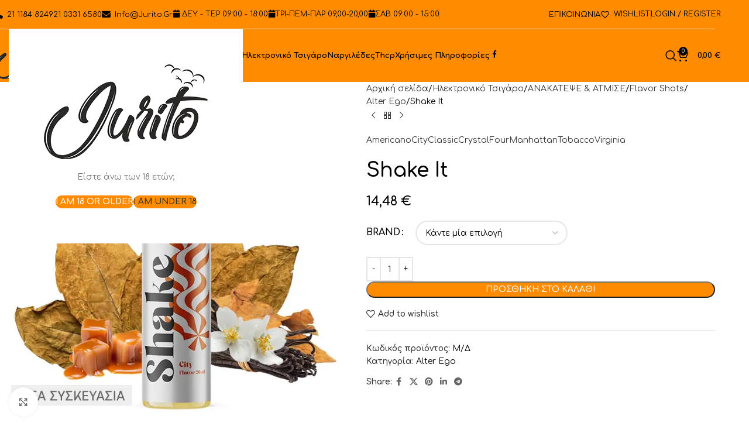

--- FILE ---
content_type: text/html; charset=UTF-8
request_url: https://jurito.gr/product/shake-it/
body_size: 54141
content:
<!DOCTYPE html>
<html class=" optml_no_js " lang="el">
<head>
	<meta charset="UTF-8">
	<link rel="profile" href="https://gmpg.org/xfn/11">
	<link rel="pingback" href="https://jurito.gr/xmlrpc.php">

	<title>Shake It &#8211; Jurito</title>
<meta name='robots' content='max-image-preview:large' />
<link rel='dns-prefetch' href='//fonts.googleapis.com' />
<link rel='dns-prefetch' href='//mlcp2sgpv4jg.i.optimole.com' />
<link rel='preconnect' href='https://mlcp2sgpv4jg.i.optimole.com' />
<link rel="alternate" type="application/rss+xml" title="Ροή RSS &raquo; Jurito" href="https://jurito.gr/feed/" />
<link rel="alternate" type="application/rss+xml" title="Ροή Σχολίων &raquo; Jurito" href="https://jurito.gr/comments/feed/" />
<link rel="alternate" type="application/rss+xml" title="Ροή Σχολίων Jurito &raquo; Shake It" href="https://jurito.gr/product/shake-it/feed/" />
<link rel="alternate" title="oEmbed (JSON)" type="application/json+oembed" href="https://jurito.gr/wp-json/oembed/1.0/embed?url=https%3A%2F%2Fjurito.gr%2Fproduct%2Fshake-it%2F" />
<link rel="alternate" title="oEmbed (XML)" type="text/xml+oembed" href="https://jurito.gr/wp-json/oembed/1.0/embed?url=https%3A%2F%2Fjurito.gr%2Fproduct%2Fshake-it%2F&#038;format=xml" />
<style id='wp-img-auto-sizes-contain-inline-css' type='text/css'>
img:is([sizes=auto i],[sizes^="auto," i]){contain-intrinsic-size:3000px 1500px}
/*# sourceURL=wp-img-auto-sizes-contain-inline-css */
</style>
<link rel='stylesheet' id='dashicons-css' href='https://jurito.gr/wp-includes/css/dashicons.min.css?ver=6.9' type='text/css' media='all' />
<link rel='stylesheet' id='menu-icon-font-awesome-css' href='https://jurito.gr/wp-content/plugins/menu-icons/css/fontawesome/css/all.min.css?ver=5.15.4' type='text/css' media='all' />
<link rel='stylesheet' id='menu-icons-extra-css' href='https://jurito.gr/wp-content/plugins/menu-icons/css/extra.min.css?ver=0.13.20' type='text/css' media='all' />
<link rel='stylesheet' id='wp-block-library-css' href='https://jurito.gr/wp-includes/css/dist/block-library/style.min.css?ver=6.9' type='text/css' media='all' />
<style id='safe-svg-svg-icon-style-inline-css' type='text/css'>
.safe-svg-cover{text-align:center}.safe-svg-cover .safe-svg-inside{display:inline-block;max-width:100%}.safe-svg-cover svg{fill:currentColor;height:100%;max-height:100%;max-width:100%;width:100%}

/*# sourceURL=https://jurito.gr/wp-content/plugins/safe-svg/dist/safe-svg-block-frontend.css */
</style>
<style id='global-styles-inline-css' type='text/css'>
:root{--wp--preset--aspect-ratio--square: 1;--wp--preset--aspect-ratio--4-3: 4/3;--wp--preset--aspect-ratio--3-4: 3/4;--wp--preset--aspect-ratio--3-2: 3/2;--wp--preset--aspect-ratio--2-3: 2/3;--wp--preset--aspect-ratio--16-9: 16/9;--wp--preset--aspect-ratio--9-16: 9/16;--wp--preset--color--black: #000000;--wp--preset--color--cyan-bluish-gray: #abb8c3;--wp--preset--color--white: #ffffff;--wp--preset--color--pale-pink: #f78da7;--wp--preset--color--vivid-red: #cf2e2e;--wp--preset--color--luminous-vivid-orange: #ff6900;--wp--preset--color--luminous-vivid-amber: #fcb900;--wp--preset--color--light-green-cyan: #7bdcb5;--wp--preset--color--vivid-green-cyan: #00d084;--wp--preset--color--pale-cyan-blue: #8ed1fc;--wp--preset--color--vivid-cyan-blue: #0693e3;--wp--preset--color--vivid-purple: #9b51e0;--wp--preset--gradient--vivid-cyan-blue-to-vivid-purple: linear-gradient(135deg,rgb(6,147,227) 0%,rgb(155,81,224) 100%);--wp--preset--gradient--light-green-cyan-to-vivid-green-cyan: linear-gradient(135deg,rgb(122,220,180) 0%,rgb(0,208,130) 100%);--wp--preset--gradient--luminous-vivid-amber-to-luminous-vivid-orange: linear-gradient(135deg,rgb(252,185,0) 0%,rgb(255,105,0) 100%);--wp--preset--gradient--luminous-vivid-orange-to-vivid-red: linear-gradient(135deg,rgb(255,105,0) 0%,rgb(207,46,46) 100%);--wp--preset--gradient--very-light-gray-to-cyan-bluish-gray: linear-gradient(135deg,rgb(238,238,238) 0%,rgb(169,184,195) 100%);--wp--preset--gradient--cool-to-warm-spectrum: linear-gradient(135deg,rgb(74,234,220) 0%,rgb(151,120,209) 20%,rgb(207,42,186) 40%,rgb(238,44,130) 60%,rgb(251,105,98) 80%,rgb(254,248,76) 100%);--wp--preset--gradient--blush-light-purple: linear-gradient(135deg,rgb(255,206,236) 0%,rgb(152,150,240) 100%);--wp--preset--gradient--blush-bordeaux: linear-gradient(135deg,rgb(254,205,165) 0%,rgb(254,45,45) 50%,rgb(107,0,62) 100%);--wp--preset--gradient--luminous-dusk: linear-gradient(135deg,rgb(255,203,112) 0%,rgb(199,81,192) 50%,rgb(65,88,208) 100%);--wp--preset--gradient--pale-ocean: linear-gradient(135deg,rgb(255,245,203) 0%,rgb(182,227,212) 50%,rgb(51,167,181) 100%);--wp--preset--gradient--electric-grass: linear-gradient(135deg,rgb(202,248,128) 0%,rgb(113,206,126) 100%);--wp--preset--gradient--midnight: linear-gradient(135deg,rgb(2,3,129) 0%,rgb(40,116,252) 100%);--wp--preset--font-size--small: 13px;--wp--preset--font-size--medium: 20px;--wp--preset--font-size--large: 36px;--wp--preset--font-size--x-large: 42px;--wp--preset--spacing--20: 0.44rem;--wp--preset--spacing--30: 0.67rem;--wp--preset--spacing--40: 1rem;--wp--preset--spacing--50: 1.5rem;--wp--preset--spacing--60: 2.25rem;--wp--preset--spacing--70: 3.38rem;--wp--preset--spacing--80: 5.06rem;--wp--preset--shadow--natural: 6px 6px 9px rgba(0, 0, 0, 0.2);--wp--preset--shadow--deep: 12px 12px 50px rgba(0, 0, 0, 0.4);--wp--preset--shadow--sharp: 6px 6px 0px rgba(0, 0, 0, 0.2);--wp--preset--shadow--outlined: 6px 6px 0px -3px rgb(255, 255, 255), 6px 6px rgb(0, 0, 0);--wp--preset--shadow--crisp: 6px 6px 0px rgb(0, 0, 0);}:where(body) { margin: 0; }.wp-site-blocks > .alignleft { float: left; margin-right: 2em; }.wp-site-blocks > .alignright { float: right; margin-left: 2em; }.wp-site-blocks > .aligncenter { justify-content: center; margin-left: auto; margin-right: auto; }:where(.is-layout-flex){gap: 0.5em;}:where(.is-layout-grid){gap: 0.5em;}.is-layout-flow > .alignleft{float: left;margin-inline-start: 0;margin-inline-end: 2em;}.is-layout-flow > .alignright{float: right;margin-inline-start: 2em;margin-inline-end: 0;}.is-layout-flow > .aligncenter{margin-left: auto !important;margin-right: auto !important;}.is-layout-constrained > .alignleft{float: left;margin-inline-start: 0;margin-inline-end: 2em;}.is-layout-constrained > .alignright{float: right;margin-inline-start: 2em;margin-inline-end: 0;}.is-layout-constrained > .aligncenter{margin-left: auto !important;margin-right: auto !important;}.is-layout-constrained > :where(:not(.alignleft):not(.alignright):not(.alignfull)){margin-left: auto !important;margin-right: auto !important;}body .is-layout-flex{display: flex;}.is-layout-flex{flex-wrap: wrap;align-items: center;}.is-layout-flex > :is(*, div){margin: 0;}body .is-layout-grid{display: grid;}.is-layout-grid > :is(*, div){margin: 0;}body{padding-top: 0px;padding-right: 0px;padding-bottom: 0px;padding-left: 0px;}a:where(:not(.wp-element-button)){text-decoration: none;}:root :where(.wp-element-button, .wp-block-button__link){background-color: #32373c;border-width: 0;color: #fff;font-family: inherit;font-size: inherit;font-style: inherit;font-weight: inherit;letter-spacing: inherit;line-height: inherit;padding-top: calc(0.667em + 2px);padding-right: calc(1.333em + 2px);padding-bottom: calc(0.667em + 2px);padding-left: calc(1.333em + 2px);text-decoration: none;text-transform: inherit;}.has-black-color{color: var(--wp--preset--color--black) !important;}.has-cyan-bluish-gray-color{color: var(--wp--preset--color--cyan-bluish-gray) !important;}.has-white-color{color: var(--wp--preset--color--white) !important;}.has-pale-pink-color{color: var(--wp--preset--color--pale-pink) !important;}.has-vivid-red-color{color: var(--wp--preset--color--vivid-red) !important;}.has-luminous-vivid-orange-color{color: var(--wp--preset--color--luminous-vivid-orange) !important;}.has-luminous-vivid-amber-color{color: var(--wp--preset--color--luminous-vivid-amber) !important;}.has-light-green-cyan-color{color: var(--wp--preset--color--light-green-cyan) !important;}.has-vivid-green-cyan-color{color: var(--wp--preset--color--vivid-green-cyan) !important;}.has-pale-cyan-blue-color{color: var(--wp--preset--color--pale-cyan-blue) !important;}.has-vivid-cyan-blue-color{color: var(--wp--preset--color--vivid-cyan-blue) !important;}.has-vivid-purple-color{color: var(--wp--preset--color--vivid-purple) !important;}.has-black-background-color{background-color: var(--wp--preset--color--black) !important;}.has-cyan-bluish-gray-background-color{background-color: var(--wp--preset--color--cyan-bluish-gray) !important;}.has-white-background-color{background-color: var(--wp--preset--color--white) !important;}.has-pale-pink-background-color{background-color: var(--wp--preset--color--pale-pink) !important;}.has-vivid-red-background-color{background-color: var(--wp--preset--color--vivid-red) !important;}.has-luminous-vivid-orange-background-color{background-color: var(--wp--preset--color--luminous-vivid-orange) !important;}.has-luminous-vivid-amber-background-color{background-color: var(--wp--preset--color--luminous-vivid-amber) !important;}.has-light-green-cyan-background-color{background-color: var(--wp--preset--color--light-green-cyan) !important;}.has-vivid-green-cyan-background-color{background-color: var(--wp--preset--color--vivid-green-cyan) !important;}.has-pale-cyan-blue-background-color{background-color: var(--wp--preset--color--pale-cyan-blue) !important;}.has-vivid-cyan-blue-background-color{background-color: var(--wp--preset--color--vivid-cyan-blue) !important;}.has-vivid-purple-background-color{background-color: var(--wp--preset--color--vivid-purple) !important;}.has-black-border-color{border-color: var(--wp--preset--color--black) !important;}.has-cyan-bluish-gray-border-color{border-color: var(--wp--preset--color--cyan-bluish-gray) !important;}.has-white-border-color{border-color: var(--wp--preset--color--white) !important;}.has-pale-pink-border-color{border-color: var(--wp--preset--color--pale-pink) !important;}.has-vivid-red-border-color{border-color: var(--wp--preset--color--vivid-red) !important;}.has-luminous-vivid-orange-border-color{border-color: var(--wp--preset--color--luminous-vivid-orange) !important;}.has-luminous-vivid-amber-border-color{border-color: var(--wp--preset--color--luminous-vivid-amber) !important;}.has-light-green-cyan-border-color{border-color: var(--wp--preset--color--light-green-cyan) !important;}.has-vivid-green-cyan-border-color{border-color: var(--wp--preset--color--vivid-green-cyan) !important;}.has-pale-cyan-blue-border-color{border-color: var(--wp--preset--color--pale-cyan-blue) !important;}.has-vivid-cyan-blue-border-color{border-color: var(--wp--preset--color--vivid-cyan-blue) !important;}.has-vivid-purple-border-color{border-color: var(--wp--preset--color--vivid-purple) !important;}.has-vivid-cyan-blue-to-vivid-purple-gradient-background{background: var(--wp--preset--gradient--vivid-cyan-blue-to-vivid-purple) !important;}.has-light-green-cyan-to-vivid-green-cyan-gradient-background{background: var(--wp--preset--gradient--light-green-cyan-to-vivid-green-cyan) !important;}.has-luminous-vivid-amber-to-luminous-vivid-orange-gradient-background{background: var(--wp--preset--gradient--luminous-vivid-amber-to-luminous-vivid-orange) !important;}.has-luminous-vivid-orange-to-vivid-red-gradient-background{background: var(--wp--preset--gradient--luminous-vivid-orange-to-vivid-red) !important;}.has-very-light-gray-to-cyan-bluish-gray-gradient-background{background: var(--wp--preset--gradient--very-light-gray-to-cyan-bluish-gray) !important;}.has-cool-to-warm-spectrum-gradient-background{background: var(--wp--preset--gradient--cool-to-warm-spectrum) !important;}.has-blush-light-purple-gradient-background{background: var(--wp--preset--gradient--blush-light-purple) !important;}.has-blush-bordeaux-gradient-background{background: var(--wp--preset--gradient--blush-bordeaux) !important;}.has-luminous-dusk-gradient-background{background: var(--wp--preset--gradient--luminous-dusk) !important;}.has-pale-ocean-gradient-background{background: var(--wp--preset--gradient--pale-ocean) !important;}.has-electric-grass-gradient-background{background: var(--wp--preset--gradient--electric-grass) !important;}.has-midnight-gradient-background{background: var(--wp--preset--gradient--midnight) !important;}.has-small-font-size{font-size: var(--wp--preset--font-size--small) !important;}.has-medium-font-size{font-size: var(--wp--preset--font-size--medium) !important;}.has-large-font-size{font-size: var(--wp--preset--font-size--large) !important;}.has-x-large-font-size{font-size: var(--wp--preset--font-size--x-large) !important;}
:where(.wp-block-post-template.is-layout-flex){gap: 1.25em;}:where(.wp-block-post-template.is-layout-grid){gap: 1.25em;}
:where(.wp-block-term-template.is-layout-flex){gap: 1.25em;}:where(.wp-block-term-template.is-layout-grid){gap: 1.25em;}
:where(.wp-block-columns.is-layout-flex){gap: 2em;}:where(.wp-block-columns.is-layout-grid){gap: 2em;}
:root :where(.wp-block-pullquote){font-size: 1.5em;line-height: 1.6;}
/*# sourceURL=global-styles-inline-css */
</style>
<style id='woocommerce-inline-inline-css' type='text/css'>
.woocommerce form .form-row .required { visibility: visible; }
/*# sourceURL=woocommerce-inline-inline-css */
</style>
<style id='optm_lazyload_noscript_style-inline-css' type='text/css'>
html.optml_no_js img[data-opt-src] { display: none !important; } 
 /* OPTML_VIEWPORT_BG_SELECTORS */
html [class*="wp-block-cover"][style*="background-image"]:not(.optml-bg-lazyloaded),
html [style*="background-image:url("]:not(.optml-bg-lazyloaded),
html [style*="background-image: url("]:not(.optml-bg-lazyloaded),
html [style*="background:url("]:not(.optml-bg-lazyloaded),
html [style*="background: url("]:not(.optml-bg-lazyloaded),
html [class*="wp-block-group"][style*="background-image"]:not(.optml-bg-lazyloaded),
html .elementor-widget-container:not(.optml-bg-lazyloaded),
html .elementor-background-slideshow__slide__image:not(.optml-bg-lazyloaded),
html .elementor-section[data-settings*="background_background"]:not(.optml-bg-lazyloaded),
html .elementor-column[data-settings*="background_background"] > .elementor-widget-wrap:not(.optml-bg-lazyloaded),
html .elementor-element[data-settings*="background_background"]:not(.optml-bg-lazyloaded),
html .elementor-section > .elementor-background-overlay:not(.optml-bg-lazyloaded) { background-image: none !important; }
/* OPTML_VIEWPORT_BG_SELECTORS */
/*# sourceURL=optm_lazyload_noscript_style-inline-css */
</style>
<link rel='stylesheet' id='elementor-icons-css' href='https://jurito.gr/wp-content/plugins/elementor/assets/lib/eicons/css/elementor-icons.min.css?ver=5.45.0' type='text/css' media='all' />
<link rel='stylesheet' id='elementor-frontend-css' href='https://jurito.gr/wp-content/plugins/elementor/assets/css/frontend.min.css?ver=3.34.1' type='text/css' media='all' />
<link rel='stylesheet' id='elementor-post-5-css' href='https://jurito.gr/wp-content/uploads/elementor/css/post-5.css?ver=1768855984' type='text/css' media='all' />
<link rel='stylesheet' id='wd-style-base-css' href='https://jurito.gr/wp-content/themes/woodmart/css/parts/base.min.css?ver=8.3.8' type='text/css' media='all' />
<link rel='stylesheet' id='wd-helpers-wpb-elem-css' href='https://jurito.gr/wp-content/themes/woodmart/css/parts/helpers-wpb-elem.min.css?ver=8.3.8' type='text/css' media='all' />
<link rel='stylesheet' id='wd-revolution-slider-css' href='https://jurito.gr/wp-content/themes/woodmart/css/parts/int-rev-slider.min.css?ver=8.3.8' type='text/css' media='all' />
<link rel='stylesheet' id='wd-elementor-base-css' href='https://jurito.gr/wp-content/themes/woodmart/css/parts/int-elem-base.min.css?ver=8.3.8' type='text/css' media='all' />
<link rel='stylesheet' id='wd-woocommerce-base-css' href='https://jurito.gr/wp-content/themes/woodmart/css/parts/woocommerce-base.min.css?ver=8.3.8' type='text/css' media='all' />
<link rel='stylesheet' id='wd-mod-star-rating-css' href='https://jurito.gr/wp-content/themes/woodmart/css/parts/mod-star-rating.min.css?ver=8.3.8' type='text/css' media='all' />
<link rel='stylesheet' id='wd-woocommerce-block-notices-css' href='https://jurito.gr/wp-content/themes/woodmart/css/parts/woo-mod-block-notices.min.css?ver=8.3.8' type='text/css' media='all' />
<link rel='stylesheet' id='wd-woo-mod-quantity-css' href='https://jurito.gr/wp-content/themes/woodmart/css/parts/woo-mod-quantity.min.css?ver=8.3.8' type='text/css' media='all' />
<link rel='stylesheet' id='wd-woo-single-prod-el-base-css' href='https://jurito.gr/wp-content/themes/woodmart/css/parts/woo-single-prod-el-base.min.css?ver=8.3.8' type='text/css' media='all' />
<link rel='stylesheet' id='wd-woo-mod-stock-status-css' href='https://jurito.gr/wp-content/themes/woodmart/css/parts/woo-mod-stock-status.min.css?ver=8.3.8' type='text/css' media='all' />
<link rel='stylesheet' id='wd-woo-mod-shop-attributes-css' href='https://jurito.gr/wp-content/themes/woodmart/css/parts/woo-mod-shop-attributes.min.css?ver=8.3.8' type='text/css' media='all' />
<link rel='stylesheet' id='wd-wp-blocks-css' href='https://jurito.gr/wp-content/themes/woodmart/css/parts/wp-blocks.min.css?ver=8.3.8' type='text/css' media='all' />
<link rel='stylesheet' id='child-style-css' href='https://jurito.gr/wp-content/themes/woodmart-child/style.css?ver=8.3.8' type='text/css' media='all' />
<link rel='stylesheet' id='wd-header-base-css' href='https://jurito.gr/wp-content/themes/woodmart/css/parts/header-base.min.css?ver=8.3.8' type='text/css' media='all' />
<link rel='stylesheet' id='wd-mod-tools-css' href='https://jurito.gr/wp-content/themes/woodmart/css/parts/mod-tools.min.css?ver=8.3.8' type='text/css' media='all' />
<link rel='stylesheet' id='wd-header-elements-base-css' href='https://jurito.gr/wp-content/themes/woodmart/css/parts/header-el-base.min.css?ver=8.3.8' type='text/css' media='all' />
<link rel='stylesheet' id='wd-woo-mod-login-form-css' href='https://jurito.gr/wp-content/themes/woodmart/css/parts/woo-mod-login-form.min.css?ver=8.3.8' type='text/css' media='all' />
<link rel='stylesheet' id='wd-header-my-account-css' href='https://jurito.gr/wp-content/themes/woodmart/css/parts/header-el-my-account.min.css?ver=8.3.8' type='text/css' media='all' />
<link rel='stylesheet' id='wd-header-search-css' href='https://jurito.gr/wp-content/themes/woodmart/css/parts/header-el-search.min.css?ver=8.3.8' type='text/css' media='all' />
<link rel='stylesheet' id='wd-header-cart-side-css' href='https://jurito.gr/wp-content/themes/woodmart/css/parts/header-el-cart-side.min.css?ver=8.3.8' type='text/css' media='all' />
<link rel='stylesheet' id='wd-header-cart-css' href='https://jurito.gr/wp-content/themes/woodmart/css/parts/header-el-cart.min.css?ver=8.3.8' type='text/css' media='all' />
<link rel='stylesheet' id='wd-widget-shopping-cart-css' href='https://jurito.gr/wp-content/themes/woodmart/css/parts/woo-widget-shopping-cart.min.css?ver=8.3.8' type='text/css' media='all' />
<link rel='stylesheet' id='wd-widget-product-list-css' href='https://jurito.gr/wp-content/themes/woodmart/css/parts/woo-widget-product-list.min.css?ver=8.3.8' type='text/css' media='all' />
<link rel='stylesheet' id='wd-header-mobile-nav-dropdown-css' href='https://jurito.gr/wp-content/themes/woodmart/css/parts/header-el-mobile-nav-dropdown.min.css?ver=8.3.8' type='text/css' media='all' />
<link rel='stylesheet' id='wd-page-title-css' href='https://jurito.gr/wp-content/themes/woodmart/css/parts/page-title.min.css?ver=8.3.8' type='text/css' media='all' />
<link rel='stylesheet' id='wd-woo-single-prod-predefined-css' href='https://jurito.gr/wp-content/themes/woodmart/css/parts/woo-single-prod-predefined.min.css?ver=8.3.8' type='text/css' media='all' />
<link rel='stylesheet' id='wd-woo-single-prod-and-quick-view-predefined-css' href='https://jurito.gr/wp-content/themes/woodmart/css/parts/woo-single-prod-and-quick-view-predefined.min.css?ver=8.3.8' type='text/css' media='all' />
<link rel='stylesheet' id='wd-woo-single-prod-el-tabs-predefined-css' href='https://jurito.gr/wp-content/themes/woodmart/css/parts/woo-single-prod-el-tabs-predefined.min.css?ver=8.3.8' type='text/css' media='all' />
<link rel='stylesheet' id='wd-woo-single-prod-el-gallery-css' href='https://jurito.gr/wp-content/themes/woodmart/css/parts/woo-single-prod-el-gallery.min.css?ver=8.3.8' type='text/css' media='all' />
<link rel='stylesheet' id='wd-woo-single-prod-el-gallery-opt-thumb-left-desktop-css' href='https://jurito.gr/wp-content/themes/woodmart/css/parts/woo-single-prod-el-gallery-opt-thumb-left-desktop.min.css?ver=8.3.8' type='text/css' media='all' />
<link rel='stylesheet' id='wd-swiper-css' href='https://jurito.gr/wp-content/themes/woodmart/css/parts/lib-swiper.min.css?ver=8.3.8' type='text/css' media='all' />
<link rel='stylesheet' id='wd-swiper-arrows-css' href='https://jurito.gr/wp-content/themes/woodmart/css/parts/lib-swiper-arrows.min.css?ver=8.3.8' type='text/css' media='all' />
<link rel='stylesheet' id='wd-photoswipe-css' href='https://jurito.gr/wp-content/themes/woodmart/css/parts/lib-photoswipe.min.css?ver=8.3.8' type='text/css' media='all' />
<link rel='stylesheet' id='wd-woo-single-prod-el-navigation-css' href='https://jurito.gr/wp-content/themes/woodmart/css/parts/woo-single-prod-el-navigation.min.css?ver=8.3.8' type='text/css' media='all' />
<link rel='stylesheet' id='wd-woo-mod-variation-form-css' href='https://jurito.gr/wp-content/themes/woodmart/css/parts/woo-mod-variation-form.min.css?ver=8.3.8' type='text/css' media='all' />
<link rel='stylesheet' id='wd-woo-mod-swatches-base-css' href='https://jurito.gr/wp-content/themes/woodmart/css/parts/woo-mod-swatches-base.min.css?ver=8.3.8' type='text/css' media='all' />
<link rel='stylesheet' id='wd-woo-mod-variation-form-single-css' href='https://jurito.gr/wp-content/themes/woodmart/css/parts/woo-mod-variation-form-single.min.css?ver=8.3.8' type='text/css' media='all' />
<link rel='stylesheet' id='wd-woo-mod-swatches-style-1-css' href='https://jurito.gr/wp-content/themes/woodmart/css/parts/woo-mod-swatches-style-1.min.css?ver=8.3.8' type='text/css' media='all' />
<link rel='stylesheet' id='wd-woo-mod-swatches-dis-1-css' href='https://jurito.gr/wp-content/themes/woodmart/css/parts/woo-mod-swatches-dis-style-1.min.css?ver=8.3.8' type='text/css' media='all' />
<link rel='stylesheet' id='wd-social-icons-css' href='https://jurito.gr/wp-content/themes/woodmart/css/parts/el-social-icons.min.css?ver=8.3.8' type='text/css' media='all' />
<link rel='stylesheet' id='wd-tabs-css' href='https://jurito.gr/wp-content/themes/woodmart/css/parts/el-tabs.min.css?ver=8.3.8' type='text/css' media='all' />
<link rel='stylesheet' id='wd-woo-single-prod-el-tabs-opt-layout-tabs-css' href='https://jurito.gr/wp-content/themes/woodmart/css/parts/woo-single-prod-el-tabs-opt-layout-tabs.min.css?ver=8.3.8' type='text/css' media='all' />
<link rel='stylesheet' id='wd-accordion-css' href='https://jurito.gr/wp-content/themes/woodmart/css/parts/el-accordion.min.css?ver=8.3.8' type='text/css' media='all' />
<link rel='stylesheet' id='wd-accordion-elem-wpb-css' href='https://jurito.gr/wp-content/themes/woodmart/css/parts/el-accordion-wpb-elem.min.css?ver=8.3.8' type='text/css' media='all' />
<link rel='stylesheet' id='wd-woo-single-prod-el-reviews-css' href='https://jurito.gr/wp-content/themes/woodmart/css/parts/woo-single-prod-el-reviews.min.css?ver=8.3.8' type='text/css' media='all' />
<link rel='stylesheet' id='wd-woo-single-prod-el-reviews-style-1-css' href='https://jurito.gr/wp-content/themes/woodmart/css/parts/woo-single-prod-el-reviews-style-1.min.css?ver=8.3.8' type='text/css' media='all' />
<link rel='stylesheet' id='wd-post-types-mod-comments-css' href='https://jurito.gr/wp-content/themes/woodmart/css/parts/post-types-mod-comments.min.css?ver=8.3.8' type='text/css' media='all' />
<link rel='stylesheet' id='wd-product-loop-css' href='https://jurito.gr/wp-content/themes/woodmart/css/parts/woo-product-loop.min.css?ver=8.3.8' type='text/css' media='all' />
<link rel='stylesheet' id='wd-product-loop-base-css' href='https://jurito.gr/wp-content/themes/woodmart/css/parts/woo-product-loop-base.min.css?ver=8.3.8' type='text/css' media='all' />
<link rel='stylesheet' id='wd-woo-mod-add-btn-replace-css' href='https://jurito.gr/wp-content/themes/woodmart/css/parts/woo-mod-add-btn-replace.min.css?ver=8.3.8' type='text/css' media='all' />
<link rel='stylesheet' id='wd-mod-more-description-css' href='https://jurito.gr/wp-content/themes/woodmart/css/parts/mod-more-description.min.css?ver=8.3.8' type='text/css' media='all' />
<link rel='stylesheet' id='wd-mfp-popup-css' href='https://jurito.gr/wp-content/themes/woodmart/css/parts/lib-magnific-popup.min.css?ver=8.3.8' type='text/css' media='all' />
<link rel='stylesheet' id='wd-mod-animations-transform-css' href='https://jurito.gr/wp-content/themes/woodmart/css/parts/mod-animations-transform.min.css?ver=8.3.8' type='text/css' media='all' />
<link rel='stylesheet' id='wd-mod-transform-css' href='https://jurito.gr/wp-content/themes/woodmart/css/parts/mod-transform.min.css?ver=8.3.8' type='text/css' media='all' />
<link rel='stylesheet' id='wd-swiper-pagin-css' href='https://jurito.gr/wp-content/themes/woodmart/css/parts/lib-swiper-pagin.min.css?ver=8.3.8' type='text/css' media='all' />
<link rel='stylesheet' id='wd-widget-collapse-css' href='https://jurito.gr/wp-content/themes/woodmart/css/parts/opt-widget-collapse.min.css?ver=8.3.8' type='text/css' media='all' />
<link rel='stylesheet' id='wd-footer-base-css' href='https://jurito.gr/wp-content/themes/woodmart/css/parts/footer-base.min.css?ver=8.3.8' type='text/css' media='all' />
<link rel='stylesheet' id='wd-widget-nav-css' href='https://jurito.gr/wp-content/themes/woodmart/css/parts/widget-nav.min.css?ver=8.3.8' type='text/css' media='all' />
<link rel='stylesheet' id='wd-scroll-top-css' href='https://jurito.gr/wp-content/themes/woodmart/css/parts/opt-scrolltotop.min.css?ver=8.3.8' type='text/css' media='all' />
<link rel='stylesheet' id='wd-header-search-fullscreen-css' href='https://jurito.gr/wp-content/themes/woodmart/css/parts/header-el-search-fullscreen-general.min.css?ver=8.3.8' type='text/css' media='all' />
<link rel='stylesheet' id='wd-header-search-fullscreen-1-css' href='https://jurito.gr/wp-content/themes/woodmart/css/parts/header-el-search-fullscreen-1.min.css?ver=8.3.8' type='text/css' media='all' />
<link rel='stylesheet' id='wd-wd-search-form-css' href='https://jurito.gr/wp-content/themes/woodmart/css/parts/wd-search-form.min.css?ver=8.3.8' type='text/css' media='all' />
<link rel='stylesheet' id='wd-wd-search-results-css' href='https://jurito.gr/wp-content/themes/woodmart/css/parts/wd-search-results.min.css?ver=8.3.8' type='text/css' media='all' />
<link rel='stylesheet' id='wd-wd-search-dropdown-css' href='https://jurito.gr/wp-content/themes/woodmart/css/parts/wd-search-dropdown.min.css?ver=8.3.8' type='text/css' media='all' />
<link rel='stylesheet' id='wd-header-my-account-sidebar-css' href='https://jurito.gr/wp-content/themes/woodmart/css/parts/header-el-my-account-sidebar.min.css?ver=8.3.8' type='text/css' media='all' />
<link rel='stylesheet' id='wd-cookies-popup-css' href='https://jurito.gr/wp-content/themes/woodmart/css/parts/opt-cookies.min.css?ver=8.3.8' type='text/css' media='all' />
<link rel='stylesheet' id='wd-age-verify-css' href='https://jurito.gr/wp-content/themes/woodmart/css/parts/opt-age-verify.min.css?ver=8.3.8' type='text/css' media='all' />
<link rel='stylesheet' id='xts-google-fonts-css' href='https://fonts.googleapis.com/css?family=Comfortaa%3A400%2C600%2C700&#038;ver=8.3.8' type='text/css' media='all' />
<link rel='stylesheet' id='elementor-gf-local-roboto-css' href='https://jurito.gr/wp-content/uploads/elementor/google-fonts/css/roboto.css?ver=1743095332' type='text/css' media='all' />
<link rel='stylesheet' id='elementor-gf-local-robotoslab-css' href='https://jurito.gr/wp-content/uploads/elementor/google-fonts/css/robotoslab.css?ver=1743095335' type='text/css' media='all' />
<script type="text/javascript" src="https://jurito.gr/wp-includes/js/jquery/jquery.min.js?ver=3.7.1" id="jquery-core-js"></script>
<script type="text/javascript" src="https://jurito.gr/wp-includes/js/jquery/jquery-migrate.min.js?ver=3.4.1" id="jquery-migrate-js"></script>
<script type="text/javascript" src="https://jurito.gr/wp-content/plugins/woocommerce/assets/js/jquery-blockui/jquery.blockUI.min.js?ver=2.7.0-wc.10.4.3" id="wc-jquery-blockui-js" defer="defer" data-wp-strategy="defer"></script>
<script type="text/javascript" id="wc-add-to-cart-js-extra">
/* <![CDATA[ */
var wc_add_to_cart_params = {"ajax_url":"/wp-admin/admin-ajax.php","wc_ajax_url":"/?wc-ajax=%%endpoint%%","i18n_view_cart":"\u039a\u03b1\u03bb\u03ac\u03b8\u03b9","cart_url":"https://jurito.gr/cart/","is_cart":"","cart_redirect_after_add":"no"};
//# sourceURL=wc-add-to-cart-js-extra
/* ]]> */
</script>
<script type="text/javascript" src="https://jurito.gr/wp-content/plugins/woocommerce/assets/js/frontend/add-to-cart.min.js?ver=10.4.3" id="wc-add-to-cart-js" defer="defer" data-wp-strategy="defer"></script>
<script type="text/javascript" src="https://jurito.gr/wp-content/plugins/woocommerce/assets/js/zoom/jquery.zoom.min.js?ver=1.7.21-wc.10.4.3" id="wc-zoom-js" defer="defer" data-wp-strategy="defer"></script>
<script type="text/javascript" id="wc-single-product-js-extra">
/* <![CDATA[ */
var wc_single_product_params = {"i18n_required_rating_text":"\u03a0\u03b1\u03c1\u03b1\u03ba\u03b1\u03bb\u03bf\u03cd\u03bc\u03b5, \u03b5\u03c0\u03b9\u03bb\u03ad\u03be\u03c4\u03b5 \u03bc\u03af\u03b1 \u03b2\u03b1\u03b8\u03bc\u03bf\u03bb\u03bf\u03b3\u03af\u03b1","i18n_rating_options":["1 \u03b1\u03c0\u03cc 5 \u03b1\u03c3\u03c4\u03ad\u03c1\u03b9\u03b1","2 \u03b1\u03c0\u03cc 5 \u03b1\u03c3\u03c4\u03ad\u03c1\u03b9\u03b1","3 \u03b1\u03c0\u03cc 5 \u03b1\u03c3\u03c4\u03ad\u03c1\u03b9\u03b1","4 \u03b1\u03c0\u03cc 5 \u03b1\u03c3\u03c4\u03ad\u03c1\u03b9\u03b1","5 \u03b1\u03c0\u03cc 5 \u03b1\u03c3\u03c4\u03ad\u03c1\u03b9\u03b1"],"i18n_product_gallery_trigger_text":"View full-screen image gallery","review_rating_required":"yes","flexslider":{"rtl":false,"animation":"slide","smoothHeight":true,"directionNav":false,"controlNav":"thumbnails","slideshow":false,"animationSpeed":500,"animationLoop":false,"allowOneSlide":false},"zoom_enabled":"","zoom_options":[],"photoswipe_enabled":"","photoswipe_options":{"shareEl":false,"closeOnScroll":false,"history":false,"hideAnimationDuration":0,"showAnimationDuration":0},"flexslider_enabled":""};
//# sourceURL=wc-single-product-js-extra
/* ]]> */
</script>
<script type="text/javascript" src="https://jurito.gr/wp-content/plugins/woocommerce/assets/js/frontend/single-product.min.js?ver=10.4.3" id="wc-single-product-js" defer="defer" data-wp-strategy="defer"></script>
<script type="text/javascript" src="https://jurito.gr/wp-content/plugins/woocommerce/assets/js/js-cookie/js.cookie.min.js?ver=2.1.4-wc.10.4.3" id="wc-js-cookie-js" defer="defer" data-wp-strategy="defer"></script>
<script type="text/javascript" id="woocommerce-js-extra">
/* <![CDATA[ */
var woocommerce_params = {"ajax_url":"/wp-admin/admin-ajax.php","wc_ajax_url":"/?wc-ajax=%%endpoint%%","i18n_password_show":"\u0395\u03bc\u03c6\u03ac\u03bd\u03b9\u03c3\u03b7 \u03c3\u03c5\u03bd\u03b8\u03b7\u03bc\u03b1\u03c4\u03b9\u03ba\u03bf\u03cd","i18n_password_hide":"\u0391\u03c0\u03cc\u03ba\u03c1\u03c5\u03c8\u03b7 \u03c3\u03c5\u03bd\u03b8\u03b7\u03bc\u03b1\u03c4\u03b9\u03ba\u03bf\u03cd"};
//# sourceURL=woocommerce-js-extra
/* ]]> */
</script>
<script type="text/javascript" src="https://jurito.gr/wp-content/plugins/woocommerce/assets/js/frontend/woocommerce.min.js?ver=10.4.3" id="woocommerce-js" defer="defer" data-wp-strategy="defer"></script>
<script type="text/javascript" id="optml-print-js-after">
/* <![CDATA[ */
			(function(w, d){
					w.addEventListener("beforeprint", function(){
						let images = d.getElementsByTagName( "img" );
							for (let img of images) {
								if ( !img.dataset.optSrc) {
									continue;
								}
								img.src = img.dataset.optSrc;
								delete img.dataset.optSrc;
							}
					});
			
			}(window, document));
								 
//# sourceURL=optml-print-js-after
/* ]]> */
</script>
<script type="text/javascript" src="https://jurito.gr/wp-content/themes/woodmart/js/libs/device.min.js?ver=8.3.8" id="wd-device-library-js"></script>
<script type="text/javascript" src="https://jurito.gr/wp-content/themes/woodmart/js/scripts/global/scrollBar.min.js?ver=8.3.8" id="wd-scrollbar-js"></script>
<link rel="https://api.w.org/" href="https://jurito.gr/wp-json/" /><link rel="alternate" title="JSON" type="application/json" href="https://jurito.gr/wp-json/wp/v2/product/45327" /><link rel="EditURI" type="application/rsd+xml" title="RSD" href="https://jurito.gr/xmlrpc.php?rsd" />
<meta name="generator" content="WordPress 6.9" />
<meta name="generator" content="WooCommerce 10.4.3" />
<link rel="canonical" href="https://jurito.gr/product/shake-it/" />
<link rel='shortlink' href='https://jurito.gr/?p=45327' />
<!-- Google site verification - Google for WooCommerce -->
<meta name="google-site-verification" content="k82Sdd-vtNmTr4lr0sFoe6eT3933-cAzTW4PWbUH9jU" />
					<meta name="viewport" content="width=device-width, initial-scale=1.0, maximum-scale=1.0, user-scalable=no">
										<noscript><style>.woocommerce-product-gallery{ opacity: 1 !important; }</style></noscript>
	<meta name="generator" content="Elementor 3.34.1; features: additional_custom_breakpoints; settings: css_print_method-external, google_font-enabled, font_display-auto">
<style type="text/css">.recentcomments a{display:inline !important;padding:0 !important;margin:0 !important;}</style>			<style>
				.e-con.e-parent:nth-of-type(n+4):not(.e-lazyloaded):not(.e-no-lazyload),
				.e-con.e-parent:nth-of-type(n+4):not(.e-lazyloaded):not(.e-no-lazyload) * {
					background-image: none !important;
				}
				@media screen and (max-height: 1024px) {
					.e-con.e-parent:nth-of-type(n+3):not(.e-lazyloaded):not(.e-no-lazyload),
					.e-con.e-parent:nth-of-type(n+3):not(.e-lazyloaded):not(.e-no-lazyload) * {
						background-image: none !important;
					}
				}
				@media screen and (max-height: 640px) {
					.e-con.e-parent:nth-of-type(n+2):not(.e-lazyloaded):not(.e-no-lazyload),
					.e-con.e-parent:nth-of-type(n+2):not(.e-lazyloaded):not(.e-no-lazyload) * {
						background-image: none !important;
					}
				}
			</style>
			<meta http-equiv="Accept-CH" content="Viewport-Width" />
		<style type="text/css">
			img[data-opt-src]:not([data-opt-lazy-loaded]) {
				transition: .2s filter linear, .2s opacity linear, .2s border-radius linear;
				-webkit-transition: .2s filter linear, .2s opacity linear, .2s border-radius linear;
				-moz-transition: .2s filter linear, .2s opacity linear, .2s border-radius linear;
				-o-transition: .2s filter linear, .2s opacity linear, .2s border-radius linear;
			}
			img[data-opt-src]:not([data-opt-lazy-loaded]) {
					opacity: .75;
					-webkit-filter: blur(8px);
					-moz-filter: blur(8px);
					-o-filter: blur(8px);
					-ms-filter: blur(8px);
					filter: blur(8px);
					transform: scale(1.04);
					animation: 0.1s ease-in;
					-webkit-transform: translate3d(0, 0, 0);
			}
			/** optmliframelazyloadplaceholder */
		</style>
		<script type="application/javascript">
					document.documentElement.className = document.documentElement.className.replace(/\boptml_no_js\b/g, "");
						(function(w, d){
							var b = d.getElementsByTagName("head")[0];
							var s = d.createElement("script");
							var v = ("IntersectionObserver" in w && "isIntersecting" in w.IntersectionObserverEntry.prototype) ? "_no_poly" : "";
							s.async = true;
							s.src = "https://mlcp2sgpv4jg.i.optimole.com/js-lib/v2/latest/optimole_lib" + v  + ".min.js";
							b.appendChild(s);
							w.optimoleData = {
								lazyloadOnly: "optimole-lazy-only",
								backgroundReplaceClasses: ["tp-bgimg"],
								nativeLazyload : false,
								scalingDisabled: false,
								watchClasses: [],
								backgroundLazySelectors: "[class*=\"wp-block-cover\"][style*=\"background-image\"], [style*=\"background-image:url(\"], [style*=\"background-image: url(\"], [style*=\"background:url(\"], [style*=\"background: url(\"], [class*=\"wp-block-group\"][style*=\"background-image\"], .elementor-widget-container, .elementor-background-slideshow__slide__image, .elementor-section[data-settings*=\"background_background\"], .elementor-column[data-settings*=\"background_background\"] > .elementor-widget-wrap, .elementor-element[data-settings*=\"background_background\"], .elementor-section > .elementor-background-overlay, .tp-bgimg",
								network_optimizations: false,
								ignoreDpr: true,
								quality: 0,
								maxWidth: 1920,
								maxHeight: 1080,
							}
						}(window, document));
		</script><meta name="generator" content="Powered by Slider Revolution 6.7.40 - responsive, Mobile-Friendly Slider Plugin for WordPress with comfortable drag and drop interface." />
<link rel="icon" href="https://mlcp2sgpv4jg.i.optimole.com/w:32/h:32/q:mauto/ig:avif/dpr:2/https://jurito.gr/wp-content/uploads/2022/02/logo.png" sizes="32x32" />
<link rel="icon" href="https://mlcp2sgpv4jg.i.optimole.com/w:180/h:180/q:mauto/ig:avif/https://jurito.gr/wp-content/uploads/2022/02/logo.png" sizes="192x192" />
<link rel="apple-touch-icon" href="https://mlcp2sgpv4jg.i.optimole.com/w:180/h:180/q:mauto/ig:avif/https://jurito.gr/wp-content/uploads/2022/02/logo.png" />
<meta name="msapplication-TileImage" content="https://mlcp2sgpv4jg.i.optimole.com/w:180/h:180/q:mauto/ig:avif/https://jurito.gr/wp-content/uploads/2022/02/logo.png" />
<script>function setREVStartSize(e){
			//window.requestAnimationFrame(function() {
				window.RSIW = window.RSIW===undefined ? window.innerWidth : window.RSIW;
				window.RSIH = window.RSIH===undefined ? window.innerHeight : window.RSIH;
				try {
					var pw = document.getElementById(e.c).parentNode.offsetWidth,
						newh;
					pw = pw===0 || isNaN(pw) || (e.l=="fullwidth" || e.layout=="fullwidth") ? window.RSIW : pw;
					e.tabw = e.tabw===undefined ? 0 : parseInt(e.tabw);
					e.thumbw = e.thumbw===undefined ? 0 : parseInt(e.thumbw);
					e.tabh = e.tabh===undefined ? 0 : parseInt(e.tabh);
					e.thumbh = e.thumbh===undefined ? 0 : parseInt(e.thumbh);
					e.tabhide = e.tabhide===undefined ? 0 : parseInt(e.tabhide);
					e.thumbhide = e.thumbhide===undefined ? 0 : parseInt(e.thumbhide);
					e.mh = e.mh===undefined || e.mh=="" || e.mh==="auto" ? 0 : parseInt(e.mh,0);
					if(e.layout==="fullscreen" || e.l==="fullscreen")
						newh = Math.max(e.mh,window.RSIH);
					else{
						e.gw = Array.isArray(e.gw) ? e.gw : [e.gw];
						for (var i in e.rl) if (e.gw[i]===undefined || e.gw[i]===0) e.gw[i] = e.gw[i-1];
						e.gh = e.el===undefined || e.el==="" || (Array.isArray(e.el) && e.el.length==0)? e.gh : e.el;
						e.gh = Array.isArray(e.gh) ? e.gh : [e.gh];
						for (var i in e.rl) if (e.gh[i]===undefined || e.gh[i]===0) e.gh[i] = e.gh[i-1];
											
						var nl = new Array(e.rl.length),
							ix = 0,
							sl;
						e.tabw = e.tabhide>=pw ? 0 : e.tabw;
						e.thumbw = e.thumbhide>=pw ? 0 : e.thumbw;
						e.tabh = e.tabhide>=pw ? 0 : e.tabh;
						e.thumbh = e.thumbhide>=pw ? 0 : e.thumbh;
						for (var i in e.rl) nl[i] = e.rl[i]<window.RSIW ? 0 : e.rl[i];
						sl = nl[0];
						for (var i in nl) if (sl>nl[i] && nl[i]>0) { sl = nl[i]; ix=i;}
						var m = pw>(e.gw[ix]+e.tabw+e.thumbw) ? 1 : (pw-(e.tabw+e.thumbw)) / (e.gw[ix]);
						newh =  (e.gh[ix] * m) + (e.tabh + e.thumbh);
					}
					var el = document.getElementById(e.c);
					if (el!==null && el) el.style.height = newh+"px";
					el = document.getElementById(e.c+"_wrapper");
					if (el!==null && el) {
						el.style.height = newh+"px";
						el.style.display = "block";
					}
				} catch(e){
					console.log("Failure at Presize of Slider:" + e)
				}
			//});
		  };</script>
<style>
		
		</style>			<style id="wd-style-header_469249-css" data-type="wd-style-header_469249">
				:root{
	--wd-top-bar-h: 50px;
	--wd-top-bar-sm-h: .00001px;
	--wd-top-bar-sticky-h: .00001px;
	--wd-top-bar-brd-w: 1px;

	--wd-header-general-h: 90px;
	--wd-header-general-sm-h: 60px;
	--wd-header-general-sticky-h: 60px;
	--wd-header-general-brd-w: .00001px;

	--wd-header-bottom-h: .00001px;
	--wd-header-bottom-sm-h: .00001px;
	--wd-header-bottom-sticky-h: .00001px;
	--wd-header-bottom-brd-w: .00001px;

	--wd-header-clone-h: .00001px;

	--wd-header-brd-w: calc(var(--wd-top-bar-brd-w) + var(--wd-header-general-brd-w) + var(--wd-header-bottom-brd-w));
	--wd-header-h: calc(var(--wd-top-bar-h) + var(--wd-header-general-h) + var(--wd-header-bottom-h) + var(--wd-header-brd-w));
	--wd-header-sticky-h: calc(var(--wd-top-bar-sticky-h) + var(--wd-header-general-sticky-h) + var(--wd-header-bottom-sticky-h) + var(--wd-header-clone-h) + var(--wd-header-brd-w));
	--wd-header-sm-h: calc(var(--wd-top-bar-sm-h) + var(--wd-header-general-sm-h) + var(--wd-header-bottom-sm-h) + var(--wd-header-brd-w));
}

.whb-top-bar .wd-dropdown {
	margin-top: 4px;
}

.whb-top-bar .wd-dropdown:after {
	height: 15px;
}


.whb-sticked .whb-general-header .wd-dropdown:not(.sub-sub-menu) {
	margin-top: 9px;
}

.whb-sticked .whb-general-header .wd-dropdown:not(.sub-sub-menu):after {
	height: 20px;
}

:root:has(.whb-top-bar.whb-border-boxed) {
	--wd-top-bar-brd-w: .00001px;
}

@media (max-width: 1024px) {
:root:has(.whb-top-bar.whb-hidden-mobile) {
	--wd-top-bar-brd-w: .00001px;
}
}





		.whb-top-bar-inner { border-color: rgba(227, 227, 227, 1);border-bottom-width: 1px;border-bottom-style: solid; }
.whb-top-bar {
	background-color: rgba(255, 139, 0, 1);
}

.whb-general-header {
	background-color: rgba(255, 139, 0, 1);
}
			</style>
						<style id="wd-style-theme_settings_default-css" data-type="wd-style-theme_settings_default">
				@font-face {
	font-weight: normal;
	font-style: normal;
	font-family: "woodmart-font";
	src: url("//jurito.gr/wp-content/themes/woodmart/fonts/woodmart-font-1-400.woff2?v=8.3.8") format("woff2");
}

@font-face {
	font-family: "star";
	font-weight: 400;
	font-style: normal;
	src: url("//jurito.gr/wp-content/plugins/woocommerce/assets/fonts/star.eot?#iefix") format("embedded-opentype"), url("//jurito.gr/wp-content/plugins/woocommerce/assets/fonts/star.woff") format("woff"), url("//jurito.gr/wp-content/plugins/woocommerce/assets/fonts/star.ttf") format("truetype"), url("//jurito.gr/wp-content/plugins/woocommerce/assets/fonts/star.svg#star") format("svg");
}

@font-face {
	font-family: "WooCommerce";
	font-weight: 400;
	font-style: normal;
	src: url("//jurito.gr/wp-content/plugins/woocommerce/assets/fonts/WooCommerce.eot?#iefix") format("embedded-opentype"), url("//jurito.gr/wp-content/plugins/woocommerce/assets/fonts/WooCommerce.woff") format("woff"), url("//jurito.gr/wp-content/plugins/woocommerce/assets/fonts/WooCommerce.ttf") format("truetype"), url("//jurito.gr/wp-content/plugins/woocommerce/assets/fonts/WooCommerce.svg#WooCommerce") format("svg");
}

:root {
	--wd-text-font: "Comfortaa", Arial, Helvetica, sans-serif;
	--wd-text-font-weight: 400;
	--wd-text-color: rgb(0,0,0);
	--wd-text-font-size: 14px;
	--wd-title-font: "Comfortaa", Arial, Helvetica, sans-serif;
	--wd-title-font-weight: 600;
	--wd-title-color: rgb(0,0,0);
	--wd-entities-title-font: "Comfortaa", Arial, Helvetica, sans-serif;
	--wd-entities-title-font-weight: 600;
	--wd-entities-title-color: rgb(0,0,0);
	--wd-entities-title-color-hover: rgb(51 51 51 / 65%);
	--wd-alternative-font: "Comfortaa", Arial, Helvetica, sans-serif;
	--wd-widget-title-font: "Comfortaa", Arial, Helvetica, sans-serif;
	--wd-widget-title-font-weight: 600;
	--wd-widget-title-transform: uppercase;
	--wd-widget-title-color: rgb(0,0,0);
	--wd-widget-title-font-size: 16px;
	--wd-header-el-font: "Comfortaa", Arial, Helvetica, sans-serif;
	--wd-header-el-font-weight: 700;
	--wd-header-el-transform: uppercase;
	--wd-header-el-font-size: 13px;
	--wd-otl-style: dotted;
	--wd-otl-width: 2px;
	--wd-primary-color: rgb(0,0,0);
	--wd-alternative-color: #fbbc34;
	--btn-default-bgcolor: rgb(255,139,0);
	--btn-default-bgcolor-hover: rgba(255,139,0,0.8);
	--btn-accented-bgcolor: rgb(255,139,0);
	--btn-accented-bgcolor-hover: rgb(255,139,0);
	--wd-form-brd-width: 2px;
	--notices-success-bg: rgb(255,139,0);
	--notices-success-color: #fff;
	--notices-warning-bg: #E0B252;
	--notices-warning-color: #fff;
	--wd-link-color: #333333;
	--wd-link-color-hover: #242424;
}
.wd-age-verify-wrap {
	--wd-popup-width: 500px;
}
.wd-popup.wd-promo-popup {
	background-color: #111111;
	background-image: url();
	background-repeat: no-repeat;
	background-size: cover;
	background-position: center center;
}
.wd-promo-popup-wrap {
	--wd-popup-width: 800px;
}
:is(.woodmart-woocommerce-layered-nav, .wd-product-category-filter) .wd-scroll-content {
	max-height: 223px;
}
.wd-page-title .wd-page-title-bg img {
	object-fit: cover;
	object-position: center center;
}
.wd-footer {
	background-color: rgb(255,139,0);
	background-image: none;
}
.mfp-wrap.wd-popup-quick-view-wrap {
	--wd-popup-width: 920px;
}
:root{
--wd-container-w: 1222px;
--wd-form-brd-radius: 35px;
--btn-default-color: #333;
--btn-default-color-hover: #333;
--btn-accented-color: #fff;
--btn-accented-color-hover: #fff;
--btn-default-brd-radius: 35px;
--btn-default-box-shadow: none;
--btn-default-box-shadow-hover: none;
--btn-accented-brd-radius: 35px;
--btn-accented-box-shadow: none;
--btn-accented-box-shadow-hover: none;
--wd-brd-radius: 0px;
}

@media (min-width: 1222px) {
section.elementor-section.wd-section-stretch > .elementor-container {
margin-left: auto;
margin-right: auto;
}
}


.wd-page-title {
background-color: rgb(255,139,0);
}

			</style>
			
		<!-- Global site tag (gtag.js) - Google Ads: AW-17791374622 - Google for WooCommerce -->
		<script async src="https://www.googletagmanager.com/gtag/js?id=AW-17791374622"></script>
		<script>
			window.dataLayer = window.dataLayer || [];
			function gtag() { dataLayer.push(arguments); }
			gtag( 'consent', 'default', {
				analytics_storage: 'denied',
				ad_storage: 'denied',
				ad_user_data: 'denied',
				ad_personalization: 'denied',
				region: ['AT', 'BE', 'BG', 'HR', 'CY', 'CZ', 'DK', 'EE', 'FI', 'FR', 'DE', 'GR', 'HU', 'IS', 'IE', 'IT', 'LV', 'LI', 'LT', 'LU', 'MT', 'NL', 'NO', 'PL', 'PT', 'RO', 'SK', 'SI', 'ES', 'SE', 'GB', 'CH'],
				wait_for_update: 500,
			} );
			gtag('js', new Date());
			gtag('set', 'developer_id.dOGY3NW', true);
			gtag("config", "AW-17791374622", { "groups": "GLA", "send_page_view": false });		</script>

		</head>

<body class="wp-singular product-template-default single single-product postid-45327 wp-custom-logo wp-theme-woodmart wp-child-theme-woodmart-child theme-woodmart woocommerce woocommerce-page woocommerce-no-js wrapper-full-width  categories-accordion-on woodmart-ajax-shop-on wd-header-overlap elementor-default elementor-kit-5">
			<script type="text/javascript" id="wd-flicker-fix">// Flicker fix.</script><script type="text/javascript">
/* <![CDATA[ */
gtag("event", "page_view", {send_to: "GLA"});
/* ]]> */
</script>
		<div class="wd-skip-links">
								<a href="#menu-main-navigation" class="wd-skip-navigation btn">
						Skip to navigation					</a>
								<a href="#main-content" class="wd-skip-content btn">
				Skip to main content			</a>
		</div>
			
	
	<div class="wd-page-wrapper website-wrapper">
									<header class="whb-header whb-header_469249 whb-overcontent whb-sticky-shadow whb-scroll-stick whb-sticky-real whb-hide-on-scroll">
					<div class="whb-main-header">
	
<div class="whb-row whb-top-bar whb-not-sticky-row whb-with-bg whb-border-boxed whb-color-dark whb-hidden-mobile whb-flex-flex-middle">
	<div class="container">
		<div class="whb-flex-row whb-top-bar-inner">
			<div class="whb-column whb-col-left whb-column5 whb-visible-lg">
	
<nav class="wd-header-nav wd-header-secondary-nav whb-yxf8jesm7tsb2ery21to text-left" role="navigation" aria-label="Top Bar Left Electronics-2">
	<ul id="menu-top-bar-left-electronics-2" class="menu wd-nav wd-nav-header wd-nav-secondary wd-style-separated wd-gap-s"><li id="menu-item-42854" class="menu-item menu-item-type-custom menu-item-object-custom menu-item-42854 item-level-0 menu-simple-dropdown wd-event-hover" ><a href="tel:2111848249" class="woodmart-nav-link"><span class="wd-nav-icon fa fa-fa-solid fa-phone"></span><span class="nav-link-text">21 1184 8249</span></a></li>
<li id="menu-item-45140" class="menu-item menu-item-type-custom menu-item-object-custom menu-item-45140 item-level-0 menu-simple-dropdown wd-event-hover" ><a href="tel:2103316580" class="woodmart-nav-link"><span class="nav-link-text">21 0331 6580</span></a></li>
<li id="menu-item-42855" class="menu-item menu-item-type-custom menu-item-object-custom menu-item-42855 item-level-0 menu-simple-dropdown wd-event-hover" ><a href="mailto:info@jurito.gr" class="woodmart-nav-link"><span class="wd-nav-icon fa fa-fa-solid fa-envelope"></span><span class="nav-link-text">info@jurito.gr</span></a></li>
</ul></nav>
<div class="wd-header-divider whb-divider-default whb-snzh0d8ztyewps4396nl"></div>

<div class="wd-header-text reset-last-child whb-g2h4ksof6joq6zdg03qd"><i class="fa fa-calendar"></i> ΔΕΥ - ΤΕΡ 09:00 - 18:00</div>
<div class="wd-header-divider whb-divider-default whb-ve8sifn9grdt1chmfcav"></div>

<div class="wd-header-text reset-last-child whb-w9ovei4z9fgujppo1i5u"><i class="fa fa-calendar"></i>ΤΡΙ-ΠΕΜ-ΠΑΡ 09,00-20,00</div>
<div class="wd-header-divider whb-divider-default whb-i1haomkzxdzzu54nx4nx"></div>

<div class="wd-header-text reset-last-child whb-ft1z7txbhlfp5u3vh2hg"><i class="fa fa-calendar"></i>ΣΑΒ 09:00 - 15:00</div>
<div class="wd-header-divider whb-divider-default whb-gs2abpkyr6pfpkxzpq7z"></div>
</div>
<div class="whb-column whb-col-center whb-column6 whb-visible-lg whb-empty-column">
	</div>
<div class="whb-column whb-col-right whb-column7 whb-visible-lg">
	
<nav class="wd-header-nav wd-header-secondary-nav whb-ie7ypyss8hsbzgvu5q6i text-right" role="navigation" aria-label="Top Bar Right">
	<ul id="menu-top-bar-right" class="menu wd-nav wd-nav-header wd-nav-secondary wd-style-separated wd-gap-s"><li id="menu-item-42836" class="menu-item menu-item-type-custom menu-item-object-custom menu-item-42836 item-level-0 menu-simple-dropdown wd-event-hover" ><a href="/contact-us/" class="woodmart-nav-link"><span class="nav-link-text">ΕΠΙΚΟΙΝΩΝΙΑ</span></a></li>
</ul></nav>
<div class="wd-header-divider whb-divider-default whb-r99e2hfl63dn92k4ktrv"></div>

<div class="wd-header-wishlist wd-tools-element wd-style-text wd-design-2 whb-wpa1yzvjgcdegcjyk2i9" title="My Wishlist">
	<a href="https://jurito.gr/wishlist/" title="Wishlist products">
		
			<span class="wd-tools-icon">
				
							</span>

			<span class="wd-tools-text">
				Wishlist			</span>

			</a>
</div>
<div class="wd-header-divider whb-divider-default whb-ln24ou2fx7uhh4b4m6du"></div>
<div class="wd-header-my-account wd-tools-element wd-event-hover wd-design-1 wd-account-style-text login-side-opener whb-za9c17gdklk77pj14dt7">
			<a href="https://jurito.gr/my-account/" title="My account">
			
				<span class="wd-tools-icon">
									</span>
				<span class="wd-tools-text">
				Login / Register			</span>

					</a>

			</div>
</div>
<div class="whb-column whb-col-mobile whb-column_mobile1 whb-hidden-lg whb-empty-column">
	</div>
		</div>
	</div>
</div>

<div class="whb-row whb-general-header whb-sticky-row whb-with-bg whb-without-border whb-color-dark whb-flex-flex-middle">
	<div class="container">
		<div class="whb-flex-row whb-general-header-inner">
			<div class="whb-column whb-col-left whb-column8 whb-visible-lg">
	<div class="site-logo whb-5q8debbh8purs9tucmz5">
	<a href="https://jurito.gr/" class="wd-logo wd-main-logo" rel="home" aria-label="Site logo">
		<img decoding=async data-opt-id=424375752  fetchpriority="high" src="https://mlcp2sgpv4jg.i.optimole.com/w:280/h:162/q:mauto/ig:avif/jurito.gr/wp-content/uploads/2022/02/jurito-header-logo.png" alt="Jurito" style="max-width: 195px;" loading="lazy" />	</a>
	</div>
</div>
<div class="whb-column whb-col-center whb-column9 whb-visible-lg">
	<nav class="wd-header-nav wd-header-main-nav text-center wd-design-1 whb-cm12b546pudr0yx8n988" role="navigation" aria-label="Main navigation">
	<ul id="menu-main-navigation" class="menu wd-nav wd-nav-header wd-nav-main wd-style-underline wd-gap-s"><li id="menu-item-43373" class="menu-item menu-item-type-taxonomy menu-item-object-product_cat current-product-ancestor menu-item-has-children menu-item-43373 item-level-0 menu-simple-dropdown wd-event-hover" ><a href="https://jurito.gr/product-category/ilektroniko-tsigaro/" class="woodmart-nav-link"><span class="nav-link-text">Ηλεκτρονικό Τσιγάρο</span></a><div class="color-scheme-dark wd-design-default wd-dropdown-menu wd-dropdown"><div class="container wd-entry-content">
<ul class="wd-sub-menu color-scheme-dark">
	<li id="menu-item-42928" class="menu-item menu-item-type-custom menu-item-object-custom menu-item-has-children menu-item-42928 item-level-1 wd-event-hover" ><a href="#" class="woodmart-nav-link">Ηλεκτρονικά Τσιγάρα</a>
	<ul class="sub-sub-menu wd-dropdown">
		<li id="menu-item-42930" class="menu-item menu-item-type-taxonomy menu-item-object-product_cat menu-item-42930 item-level-2 wd-event-hover" ><a href="https://jurito.gr/product-category/ilektroniko-tsigaro/starter-kits/pods/" class="woodmart-nav-link">Ηλεκτρονικά Τσιγάρα Pod</a></li>
		<li id="menu-item-42927" class="menu-item menu-item-type-taxonomy menu-item-object-product_cat menu-item-42927 item-level-2 wd-event-hover" ><a href="https://jurito.gr/product-category/ilektroniko-tsigaro/starter-kits/mods/" class="woodmart-nav-link">MODS</a></li>
	</ul>
</li>
	<li id="menu-item-42879" class="menu-item menu-item-type-custom menu-item-object-custom menu-item-has-children menu-item-42879 item-level-1 wd-event-hover" ><a href="#" class="woodmart-nav-link">Υγρά Αναπλήρωσης</a>
	<ul class="sub-sub-menu wd-dropdown">
		<li id="menu-item-42877" class="menu-item menu-item-type-taxonomy menu-item-object-product_cat current-product-ancestor menu-item-42877 item-level-2 wd-event-hover" ><a href="https://jurito.gr/product-category/ilektroniko-tsigaro/shake-and-vape/" class="woodmart-nav-link">ΑΝΑΚΑΤΕΨΕ &amp; ΑΤΜΙΣΕ</a></li>
		<li id="menu-item-42878" class="menu-item menu-item-type-taxonomy menu-item-object-product_cat menu-item-42878 item-level-2 wd-event-hover" ><a href="https://jurito.gr/product-category/ilektroniko-tsigaro/ygra-anaplhrwshs/" class="woodmart-nav-link">Ready 10ml</a></li>
	</ul>
</li>
	<li id="menu-item-42931" class="menu-item menu-item-type-custom menu-item-object-custom menu-item-has-children menu-item-42931 item-level-1 wd-event-hover" ><a href="#" class="woodmart-nav-link">Ατμοποιητές</a>
	<ul class="sub-sub-menu wd-dropdown">
		<li id="menu-item-42932" class="menu-item menu-item-type-taxonomy menu-item-object-product_cat menu-item-42932 item-level-2 wd-event-hover" ><a href="https://jurito.gr/product-category/ilektroniko-tsigaro/atomizers/atmopoihtes-me-antistash/" class="woodmart-nav-link">Ατμοποιητές με Αντίσταση</a></li>
		<li id="menu-item-42933" class="menu-item menu-item-type-taxonomy menu-item-object-product_cat menu-item-42933 item-level-2 wd-event-hover" ><a href="https://jurito.gr/product-category/ilektroniko-tsigaro/atomizers/episkevasimoi/" class="woodmart-nav-link">ΕΠΙΣΚΕΥΑΣΙΜΟΙ</a></li>
		<li id="menu-item-42934" class="menu-item menu-item-type-taxonomy menu-item-object-product_cat menu-item-42934 item-level-2 wd-event-hover" ><a href="https://jurito.gr/product-category/ilektroniko-tsigaro/atomizers/diy-atomizers/" class="woodmart-nav-link">DIY Ατμοποιητών</a></li>
		<li id="menu-item-42935" class="menu-item menu-item-type-taxonomy menu-item-object-product_cat menu-item-42935 item-level-2 wd-event-hover" ><a href="https://jurito.gr/product-category/ilektroniko-tsigaro/atomizers/antallaktika-axesouar/" class="woodmart-nav-link">ΑΝΤΑΛΛΑΚΤΙΚΑ ΑΞΕΣΟΥΑΡ</a></li>
		<li id="menu-item-42936" class="menu-item menu-item-type-taxonomy menu-item-object-product_cat menu-item-42936 item-level-2 wd-event-hover" ><a href="https://jurito.gr/product-category/ilektroniko-tsigaro/atomizers/%ce%b1%ce%bd%cf%84%ce%b1%ce%bb%ce%bb%ce%b1%ce%ba%cf%84%ce%b9%ce%baa-cartridge-coils/" class="woodmart-nav-link">ΑΝΤΑΛΛΑΚΤΙΚA Cartridge &#8211; Coils</a></li>
	</ul>
</li>
	<li id="menu-item-42973" class="menu-item menu-item-type-custom menu-item-object-custom menu-item-has-children menu-item-42973 item-level-1 wd-event-hover" ><a href="#" class="woodmart-nav-link">Αξεσουάρ</a>
	<ul class="sub-sub-menu wd-dropdown">
		<li id="menu-item-42974" class="menu-item menu-item-type-taxonomy menu-item-object-product_cat menu-item-42974 item-level-2 wd-event-hover" ><a href="https://jurito.gr/product-category/ilektroniko-tsigaro/axesouar/" class="woodmart-nav-link">Αξεσουάρ</a></li>
		<li id="menu-item-42975" class="menu-item menu-item-type-taxonomy menu-item-object-product_cat menu-item-42975 item-level-2 wd-event-hover" ><a href="https://jurito.gr/product-category/ilektroniko-tsigaro/epistomia/" class="woodmart-nav-link">Επιστόμια</a></li>
		<li id="menu-item-42976" class="menu-item menu-item-type-taxonomy menu-item-object-product_cat menu-item-42976 item-level-2 wd-event-hover" ><a href="https://jurito.gr/product-category/ilektroniko-tsigaro/fortistes/" class="woodmart-nav-link">Φορτιστές</a></li>
		<li id="menu-item-42977" class="menu-item menu-item-type-taxonomy menu-item-object-product_cat menu-item-42977 item-level-2 wd-event-hover" ><a href="https://jurito.gr/product-category/ilektroniko-tsigaro/mpataries/mpataries-gia-mod/" class="woodmart-nav-link">Μπαταρίες για MOD</a></li>
	</ul>
</li>
	<li id="menu-item-42929" class="menu-item menu-item-type-taxonomy menu-item-object-product_cat menu-item-42929 item-level-1 wd-event-hover" ><a href="https://jurito.gr/product-category/ilektroniko-tsigaro/starter-kits/ilektronika-tsigara-mias-xrhshs/" class="woodmart-nav-link">Ηλεκτρονικά Τσιγάρα μιας Χρήσης</a></li>
</ul>
</div>
</div>
</li>
<li id="menu-item-43376" class="menu-item menu-item-type-taxonomy menu-item-object-product_cat menu-item-has-children menu-item-43376 item-level-0 menu-simple-dropdown wd-event-hover" ><a href="https://jurito.gr/product-category/nargiledes/" class="woodmart-nav-link"><span class="nav-link-text">Ναργιλέδες</span></a><div class="color-scheme-dark wd-design-default wd-dropdown-menu wd-dropdown"><div class="container wd-entry-content">
<ul class="wd-sub-menu color-scheme-dark">
	<li id="menu-item-42873" class="menu-item menu-item-type-custom menu-item-object-custom menu-item-42873 item-level-1 wd-event-hover" ><a href="#" class="woodmart-nav-link">Edge</a></li>
	<li id="menu-item-43377" class="menu-item menu-item-type-taxonomy menu-item-object-product_cat menu-item-43377 item-level-1 wd-event-hover" ><a href="https://jurito.gr/product-category/nargiledes/nargiledes-kit/" class="woodmart-nav-link">Ναργιλέδες</a></li>
	<li id="menu-item-43375" class="menu-item menu-item-type-taxonomy menu-item-object-product_cat menu-item-43375 item-level-1 wd-event-hover" ><a href="https://jurito.gr/product-category/nargiledes/arwmata-gia-nargile/" class="woodmart-nav-link">Αρώματα για Ναργιλέ</a></li>
	<li id="menu-item-43374" class="menu-item menu-item-type-taxonomy menu-item-object-product_cat menu-item-43374 item-level-1 wd-event-hover" ><a href="https://jurito.gr/product-category/nargiledes/axesouar-gia-nargile/" class="woodmart-nav-link">Αξεσουάρ για Ναργιλέ</a></li>
	<li id="menu-item-43697" class="menu-item menu-item-type-taxonomy menu-item-object-product_cat menu-item-43697 item-level-1 wd-event-hover" ><a href="https://jurito.gr/product-category/nargiledes/%ce%bd%ce%b1%cf%81%ce%b3%ce%b9%ce%bb%ce%ad%ce%b4%ce%b5%cf%82-%ce%bc%ce%b9%ce%b1%cf%82-%cf%87%cf%81%ce%ae%cf%83%ce%b7%cf%82/" class="woodmart-nav-link">Ναργιλέδες μιας Χρήσης</a></li>
</ul>
</div>
</div>
</li>
<li id="menu-item-43372" class="menu-item menu-item-type-taxonomy menu-item-object-product_cat menu-item-has-children menu-item-43372 item-level-0 menu-simple-dropdown wd-event-hover" ><a href="https://jurito.gr/product-category/thcp/" class="woodmart-nav-link"><span class="nav-link-text">Thcp</span></a><div class="color-scheme-dark wd-design-default wd-dropdown-menu wd-dropdown"><div class="container wd-entry-content">
<ul class="wd-sub-menu color-scheme-dark">
	<li id="menu-item-44552" class="menu-item menu-item-type-taxonomy menu-item-object-product_cat menu-item-44552 item-level-1 wd-event-hover" ><a href="https://jurito.gr/product-category/thcp/thcp-vapepen/" class="woodmart-nav-link">Thcp &#8211; VapePen</a></li>
	<li id="menu-item-44553" class="menu-item menu-item-type-taxonomy menu-item-object-product_cat menu-item-44553 item-level-1 wd-event-hover" ><a href="https://jurito.gr/product-category/thcp/thcp-gummies/" class="woodmart-nav-link">Thcp Gummies</a></li>
	<li id="menu-item-43536" class="menu-item menu-item-type-taxonomy menu-item-object-product_cat menu-item-43536 item-level-1 wd-event-hover" ><a href="https://jurito.gr/product-category/thcp/anthoi/" class="woodmart-nav-link">Ανθοί</a></li>
	<li id="menu-item-43537" class="menu-item menu-item-type-taxonomy menu-item-object-product_cat menu-item-43537 item-level-1 wd-event-hover" ><a href="https://jurito.gr/product-category/thcp/axesouar-cbd/" class="woodmart-nav-link">Αξεσουάρ για Cbd</a></li>
</ul>
</div>
</div>
</li>
<li id="menu-item-43538" class="menu-item menu-item-type-custom menu-item-object-custom menu-item-has-children menu-item-43538 item-level-0 menu-simple-dropdown wd-event-hover" ><a href="#" class="woodmart-nav-link"><span class="nav-link-text">Χρήσιμες Πληροφορίες</span></a><div class="color-scheme-dark wd-design-default wd-dropdown-menu wd-dropdown"><div class="container wd-entry-content">
<ul class="wd-sub-menu color-scheme-dark">
	<li id="menu-item-43539" class="menu-item menu-item-type-post_type menu-item-object-page menu-item-43539 item-level-1 wd-event-hover" ><a href="https://jurito.gr/ti-einai-o-nargiles/" class="woodmart-nav-link">Τι είναι ο Ναργιλές</a></li>
	<li id="menu-item-43565" class="menu-item menu-item-type-post_type menu-item-object-page menu-item-43565 item-level-1 wd-event-hover" ><a href="https://jurito.gr/odhgos-leitourgias-nargile/" class="woodmart-nav-link">Οδηγός Λειτουργίας Ναργιλέ</a></li>
	<li id="menu-item-43541" class="menu-item menu-item-type-post_type menu-item-object-page menu-item-43541 item-level-1 wd-event-hover" ><a href="https://jurito.gr/ti-einai-to-hlektroniko-tsigaro/" class="woodmart-nav-link">Τι είναι το Ηλεκτρονικό Τσιγάρο</a></li>
</ul>
</div>
</div>
</li>
<li id="menu-item-42980" class="menu-item menu-item-type-custom menu-item-object-custom menu-item-42980 item-level-0 menu-simple-dropdown wd-event-hover" ><a target="_blank" href="https://www.facebook.com/Jurito-427655400736329/" class="woodmart-nav-link"><span class="nav-link-text"><i class="_mi dashicons dashicons-facebook-alt" aria-hidden="true"></i><span class="visuallyhidden">Facebook</span></span></a></li>
</ul></nav>
</div>
<div class="whb-column whb-col-right whb-column10 whb-visible-lg">
	<div class="wd-header-search wd-tools-element wd-design-1 wd-style-icon wd-display-full-screen whb-k2gwx7lp4ciccfrofq3b" title="Search">
	<a href="#" rel="nofollow" aria-label="Search">
		
			<span class="wd-tools-icon">
							</span>

			<span class="wd-tools-text">
				Search			</span>

			</a>

	</div>

<div class="wd-header-cart wd-tools-element wd-design-2 cart-widget-opener whb-59dm3x7qhe9gj2xm0ebm">
	<a href="https://jurito.gr/cart/" title="Shopping cart">
		
			<span class="wd-tools-icon">
															<span class="wd-cart-number wd-tools-count">0 <span>items</span></span>
									</span>
			<span class="wd-tools-text">
				
										<span class="wd-cart-subtotal"><span class="woocommerce-Price-amount amount"><bdi>0,00&nbsp;<span class="woocommerce-Price-currencySymbol">&euro;</span></bdi></span></span>
					</span>

			</a>
	</div>
</div>
<div class="whb-column whb-mobile-left whb-column_mobile2 whb-hidden-lg">
	<div class="wd-tools-element wd-header-mobile-nav wd-style-icon wd-design-1 whb-3bjvjz8af9ko7c53olr0">
	<a href="#" rel="nofollow" aria-label="Open mobile menu">
		
		<span class="wd-tools-icon">
					</span>

		<span class="wd-tools-text">Menu</span>

			</a>
</div></div>
<div class="whb-column whb-mobile-center whb-column_mobile3 whb-hidden-lg">
	<div class="site-logo whb-oujuf7tp265ina8wqgi6">
	<a href="https://jurito.gr/" class="wd-logo wd-main-logo" rel="home" aria-label="Site logo">
		<img decoding=async data-opt-id=424375752  fetchpriority="high" src="https://mlcp2sgpv4jg.i.optimole.com/w:280/h:162/q:mauto/ig:avif/jurito.gr/wp-content/uploads/2022/02/jurito-header-logo.png" alt="Jurito" style="max-width: 150px;" loading="lazy" />	</a>
	</div>
</div>
<div class="whb-column whb-mobile-right whb-column_mobile4 whb-hidden-lg">
	
<div class="wd-header-cart wd-tools-element wd-design-5 cart-widget-opener whb-1t638beeatmx1q0opyqg">
	<a href="https://jurito.gr/cart/" title="Shopping cart">
		
			<span class="wd-tools-icon">
															<span class="wd-cart-number wd-tools-count">0 <span>items</span></span>
									</span>
			<span class="wd-tools-text">
				
										<span class="wd-cart-subtotal"><span class="woocommerce-Price-amount amount"><bdi>0,00&nbsp;<span class="woocommerce-Price-currencySymbol">&euro;</span></bdi></span></span>
					</span>

			</a>
	</div>
</div>
		</div>
	</div>
</div>
</div>
				</header>
			
								<div class="wd-page-content main-page-wrapper">
		
		
		<main id="main-content" class="wd-content-layout content-layout-wrapper wd-builder-off" role="main">
				

	<div class="wd-content-area site-content">
	
		


<div id="product-45327" class="single-product-page single-product-content product-design-default tabs-location-standard tabs-type-tabs meta-location-add_to_cart reviews-location-tabs product-no-bg product type-product post-45327 status-publish first instock product_cat-alter-ego-flavor-shots has-post-thumbnail shipping-taxable purchasable product-type-variable">

	<div class="container">

		<div class="woocommerce-notices-wrapper"></div>
		<div class="product-image-summary-wrap">
			
			<div class="product-image-summary" >
				<div class="product-image-summary-inner wd-grid-g" style="--wd-col-lg:12;--wd-gap-lg:30px;--wd-gap-sm:20px;">
					<div class="product-images wd-grid-col" style="--wd-col-lg:6;--wd-col-md:6;--wd-col-sm:12;">
						<div class="woocommerce-product-gallery woocommerce-product-gallery--with-images woocommerce-product-gallery--columns-4 images  thumbs-position-left wd-thumbs-wrap images image-action-zoom">
	<div class="wd-carousel-container wd-gallery-images">
		<div class="wd-carousel-inner">

		
		<figure class="woocommerce-product-gallery__wrapper wd-carousel wd-grid" style="--wd-col-lg:1;--wd-col-md:1;--wd-col-sm:1;">
			<div class="wd-carousel-wrap">

				<div class="wd-carousel-item"><figure data-thumb="https://mlcp2sgpv4jg.i.optimole.com/w:800/h:800/q:mauto/ig:avif/https://jurito.gr/wp-content/uploads/2023/11/City.jpg" data-thumb-alt="City,Jurito υγρά αναπλήρωσης, υγρά αναπλήρωσης Alter Ego Premium flavors, Alter Ego Premium αρώματα,Alter Ego Premium e-liquids, Jurito ηλεκτρονικό τσιγάρο Αθήνα, After ego, Alter Ego" class="woocommerce-product-gallery__image"><a data-elementor-open-lightbox="no" href="https://mlcp2sgpv4jg.i.optimole.com/w:800/h:800/q:mauto/ig:avif/https://jurito.gr/wp-content/uploads/2023/11/City.jpg"><img data-opt-id=712438389  data-opt-src="https://mlcp2sgpv4jg.i.optimole.com/w:800/h:800/q:mauto/ig:avif/https://jurito.gr/wp-content/uploads/2023/11/City.jpg"  width="800" height="800" src="data:image/svg+xml,%3Csvg%20viewBox%3D%220%200%20800%20800%22%20width%3D%22800%22%20height%3D%22800%22%20xmlns%3D%22http%3A%2F%2Fwww.w3.org%2F2000%2Fsvg%22%3E%3Crect%20width%3D%22800%22%20height%3D%22800%22%20fill%3D%22transparent%22%2F%3E%3C%2Fsvg%3E" class="optimole-load-early wp-post-image woodmart-no-webp wp-post-image" alt="City,Jurito υγρά αναπλήρωσης, υγρά αναπλήρωσης Alter Ego Premium flavors, Alter Ego Premium αρώματα,Alter Ego Premium e-liquids, Jurito ηλεκτρονικό τσιγάρο Αθήνα, After ego, Alter Ego" title="City" data-caption="" data-src="https://mlcp2sgpv4jg.i.optimole.com/w:800/h:800/q:mauto/ig:avif/https://jurito.gr/wp-content/uploads/2023/11/City.jpg" data-large_image="https://mlcp2sgpv4jg.i.optimole.com/w:800/h:800/q:mauto/ig:avif/https://jurito.gr/wp-content/uploads/2023/11/City.jpg" data-large_image_width="800" data-large_image_height="800" decoding="async" /></a></figure></div>
							</div>
		</figure>

					<div class="wd-nav-arrows wd-pos-sep wd-hover-1 wd-custom-style wd-icon-1">
			<div class="wd-btn-arrow wd-prev wd-disabled">
				<div class="wd-arrow-inner"></div>
			</div>
			<div class="wd-btn-arrow wd-next">
				<div class="wd-arrow-inner"></div>
			</div>
		</div>
		
					<div class="product-additional-galleries">
					<div class="wd-show-product-gallery-wrap wd-action-btn wd-style-icon-bg-text wd-gallery-btn"><a href="#" rel="nofollow" class="woodmart-show-product-gallery"><span>Click to enlarge</span></a></div>
					</div>
		
		</div>

			</div>

					<div class="wd-carousel-container wd-gallery-thumb">
			<div class="wd-carousel-inner">
				<div class="wd-carousel wd-grid" style="--wd-col-lg:3;--wd-col-md:4;--wd-col-sm:3;">
					<div class="wd-carousel-wrap">
											</div>
				</div>

						<div class="wd-nav-arrows wd-thumb-nav wd-custom-style wd-pos-sep wd-icon-1">
			<div class="wd-btn-arrow wd-prev wd-disabled">
				<div class="wd-arrow-inner"></div>
			</div>
			<div class="wd-btn-arrow wd-next">
				<div class="wd-arrow-inner"></div>
			</div>
		</div>
					</div>
		</div>
	</div>
					</div>
					<div class="summary entry-summary text-left wd-grid-col" style="--wd-col-lg:6;--wd-col-md:6;--wd-col-sm:12;">
						<div class="summary-inner wd-set-mb reset-last-child">
															<div class="single-breadcrumbs-wrapper wd-grid-f">
																			<nav class="wd-breadcrumbs woocommerce-breadcrumb" aria-label="Breadcrumb">				<a href="https://jurito.gr">
					Αρχική σελίδα				</a>
			<span class="wd-delimiter"></span>				<a href="https://jurito.gr/product-category/ilektroniko-tsigaro/">
					Ηλεκτρονικό Τσιγάρο				</a>
			<span class="wd-delimiter"></span>				<a href="https://jurito.gr/product-category/ilektroniko-tsigaro/shake-and-vape/">
					ΑΝΑΚΑΤΕΨΕ &amp; ΑΤΜΙΣΕ				</a>
			<span class="wd-delimiter"></span>				<a href="https://jurito.gr/product-category/ilektroniko-tsigaro/shake-and-vape/flavor-shots/">
					Flavor Shots				</a>
			<span class="wd-delimiter"></span>				<a href="https://jurito.gr/product-category/ilektroniko-tsigaro/shake-and-vape/flavor-shots/alter-ego-flavor-shots/" class="wd-last-link">
					Alter Ego				</a>
			<span class="wd-delimiter"></span>				<span class="wd-last">
					Shake It				</span>
			</nav>																												
<div class="wd-products-nav">
			<div class="wd-event-hover">
			<a class="wd-product-nav-btn wd-btn-prev" href="https://jurito.gr/product/classic-3x10ml/" aria-label="Previous product"></a>

			<div class="wd-dropdown">
				<a href="https://jurito.gr/product/classic-3x10ml/" class="wd-product-nav-thumb">
					<img data-opt-id=1759395599  data-opt-src="https://mlcp2sgpv4jg.i.optimole.com/w:150/h:150/q:mauto/rt:fill/g:ce/ig:avif/https://jurito.gr/wp-content/uploads/2023/11/Classic-3x10ml.jpg"  width="150" height="150" src="data:image/svg+xml,%3Csvg%20viewBox%3D%220%200%20150%20150%22%20width%3D%22150%22%20height%3D%22150%22%20xmlns%3D%22http%3A%2F%2Fwww.w3.org%2F2000%2Fsvg%22%3E%3Crect%20width%3D%22150%22%20height%3D%22150%22%20fill%3D%22transparent%22%2F%3E%3C%2Fsvg%3E" class="attachment-thumbnail size-thumbnail" alt="Classic 3x10ml ,Alter Ego,Jurito υγρά αναπλήρωσης, υγρά αναπλήρωσης Alter Ego Premium flavors, Alter Ego Premium αρώματα,Alter Ego Premium e-liquids, Jurito ηλεκτρονικό τσιγάρο Αθήνα, After ego, Alter Ego" decoding="async" />				</a>

				<div class="wd-product-nav-desc">
					<a href="https://jurito.gr/product/classic-3x10ml/" class="wd-entities-title">
						Classic 3x10ml					</a>

					<span class="price">
						<span class="woocommerce-Price-amount amount"><bdi>16,50&nbsp;<span class="woocommerce-Price-currencySymbol">&euro;</span></bdi></span>					</span>
				</div>
			</div>
		</div>
	
	<a href="https://jurito.gr/shop/" class="wd-product-nav-btn wd-btn-back wd-tooltip">
		<span>
			Back to products		</span>
	</a>

			<div class="wd-event-hover">
			<a class="wd-product-nav-btn wd-btn-next" href="https://jurito.gr/product/merlin/" aria-label="Next product"></a>

			<div class="wd-dropdown">
				<a href="https://jurito.gr/product/merlin/" class="wd-product-nav-thumb">
					<img data-opt-id=2043850990  data-opt-src="https://mlcp2sgpv4jg.i.optimole.com/w:150/h:150/q:mauto/rt:fill/g:ce/ig:avif/https://jurito.gr/wp-content/uploads/2023/11/Odin-101.jpg"  width="150" height="150" src="data:image/svg+xml,%3Csvg%20viewBox%3D%220%200%20150%20150%22%20width%3D%22150%22%20height%3D%22150%22%20xmlns%3D%22http%3A%2F%2Fwww.w3.org%2F2000%2Fsvg%22%3E%3Crect%20width%3D%22150%22%20height%3D%22150%22%20fill%3D%22transparent%22%2F%3E%3C%2Fsvg%3E" class="attachment-thumbnail size-thumbnail" alt="Odin 101,Jurito υγρά αναπλήρωσης, υγρά αναπλήρωσης Alter Ego Premium flavors, Alter Ego Premium αρώματα,Alter Ego Premium e-liquids, Jurito ηλεκτρονικό τσιγάρο Αθήνα, After ego, Alter Ego" decoding="async" />				</a>

				<div class="wd-product-nav-desc">
					<a href="https://jurito.gr/product/merlin/" class="wd-entities-title">
						Merlin					</a>

					<span class="price">
						<span class="woocommerce-Price-amount amount"><bdi>14,48&nbsp;<span class="woocommerce-Price-currencySymbol">&euro;</span></bdi></span>					</span>
				</div>
			</div>
		</div>
	</div>
																	</div>
							
							<div class="wd-product-brands">			<a href="https://jurito.gr/brand/americano/">
				Americano			</a>
						<a href="https://jurito.gr/brand/city/">
				City			</a>
						<a href="https://jurito.gr/brand/classic/">
				Classic			</a>
						<a href="https://jurito.gr/brand/crystal/">
				Crystal			</a>
						<a href="https://jurito.gr/brand/four/">
				Four			</a>
						<a href="https://jurito.gr/brand/manhattan/">
				Manhattan			</a>
						<a href="https://jurito.gr/brand/tobacco/">
				Tobacco			</a>
						<a href="https://jurito.gr/brand/virginia/">
				Virginia			</a>
			</div>
<h1 class="product_title entry-title wd-entities-title">
	
	Shake It
	</h1>
<p class="price"><span class="woocommerce-Price-amount amount"><bdi>14,48&nbsp;<span class="woocommerce-Price-currencySymbol">&euro;</span></bdi></span></p>
					
<form class="variations_form cart wd-reset-side-lg wd-reset-bottom-md wd-label-top-md" action="https://jurito.gr/product/shake-it/" method="post" enctype='multipart/form-data' data-product_id="45327" data-product_variations="[{&quot;attributes&quot;:{&quot;attribute_pa_brand&quot;:&quot;crystal&quot;},&quot;availability_html&quot;:&quot;&quot;,&quot;backorders_allowed&quot;:false,&quot;dimensions&quot;:{&quot;length&quot;:&quot;&quot;,&quot;width&quot;:&quot;&quot;,&quot;height&quot;:&quot;&quot;},&quot;dimensions_html&quot;:&quot;\u039c\/\u0394&quot;,&quot;display_price&quot;:14.48,&quot;display_regular_price&quot;:14.48,&quot;image&quot;:{&quot;title&quot;:&quot;City&quot;,&quot;caption&quot;:&quot;&quot;,&quot;url&quot;:&quot;https:\/\/mlcp2sgpv4jg.i.optimole.com\/w:auto\/h:auto\/q:mauto\/ig:avif\/https:\/\/jurito.gr\/wp-content\/uploads\/2023\/11\/City.jpg&quot;,&quot;alt&quot;:&quot;City,Jurito \u03c5\u03b3\u03c1\u03ac \u03b1\u03bd\u03b1\u03c0\u03bb\u03ae\u03c1\u03c9\u03c3\u03b7\u03c2, \u03c5\u03b3\u03c1\u03ac \u03b1\u03bd\u03b1\u03c0\u03bb\u03ae\u03c1\u03c9\u03c3\u03b7\u03c2 Alter Ego Premium flavors, Alter Ego Premium \u03b1\u03c1\u03ce\u03bc\u03b1\u03c4\u03b1,Alter Ego Premium e-liquids, Jurito \u03b7\u03bb\u03b5\u03ba\u03c4\u03c1\u03bf\u03bd\u03b9\u03ba\u03cc \u03c4\u03c3\u03b9\u03b3\u03ac\u03c1\u03bf \u0391\u03b8\u03ae\u03bd\u03b1, After ego, Alter Ego&quot;,&quot;src&quot;:&quot;https:\/\/mlcp2sgpv4jg.i.optimole.com\/w:800\/h:800\/q:mauto\/ig:avif\/https:\/\/jurito.gr\/wp-content\/uploads\/2023\/11\/City.jpg&quot;,&quot;srcset&quot;:&quot;https:\/\/mlcp2sgpv4jg.i.optimole.com\/w:800\/h:800\/q:mauto\/rt:fill\/g:ce\/ig:avif\/https:\/\/jurito.gr\/wp-content\/uploads\/2023\/11\/City.jpg 800w, https:\/\/mlcp2sgpv4jg.i.optimole.com\/w:300\/h:300\/q:mauto\/rt:fill\/g:ce\/ig:avif\/https:\/\/jurito.gr\/wp-content\/uploads\/2023\/11\/City.jpg 300w, https:\/\/mlcp2sgpv4jg.i.optimole.com\/w:150\/h:150\/q:mauto\/rt:fill\/g:ce\/ig:avif\/https:\/\/jurito.gr\/wp-content\/uploads\/2023\/11\/City.jpg 150w, https:\/\/mlcp2sgpv4jg.i.optimole.com\/w:768\/h:768\/q:mauto\/rt:fill\/g:ce\/ig:avif\/https:\/\/jurito.gr\/wp-content\/uploads\/2023\/11\/City.jpg 768w&quot;,&quot;sizes&quot;:&quot;(max-width: 800px) 100vw, 800px&quot;,&quot;full_src&quot;:&quot;https:\/\/mlcp2sgpv4jg.i.optimole.com\/w:800\/h:800\/q:mauto\/ig:avif\/https:\/\/jurito.gr\/wp-content\/uploads\/2023\/11\/City.jpg&quot;,&quot;full_src_w&quot;:800,&quot;full_src_h&quot;:800,&quot;gallery_thumbnail_src&quot;:&quot;https:\/\/mlcp2sgpv4jg.i.optimole.com\/w:800\/h:800\/q:mauto\/ig:avif\/https:\/\/jurito.gr\/wp-content\/uploads\/2023\/11\/City.jpg&quot;,&quot;gallery_thumbnail_src_w&quot;:800,&quot;gallery_thumbnail_src_h&quot;:800,&quot;thumb_src&quot;:&quot;https:\/\/mlcp2sgpv4jg.i.optimole.com\/w:800\/h:800\/q:mauto\/rt:fill\/g:ce\/ig:avif\/https:\/\/jurito.gr\/wp-content\/uploads\/2023\/11\/City.jpg&quot;,&quot;thumb_src_w&quot;:800,&quot;thumb_src_h&quot;:800,&quot;src_w&quot;:800,&quot;src_h&quot;:800},&quot;image_id&quot;:45328,&quot;is_downloadable&quot;:false,&quot;is_in_stock&quot;:true,&quot;is_purchasable&quot;:true,&quot;is_sold_individually&quot;:&quot;no&quot;,&quot;is_virtual&quot;:false,&quot;max_qty&quot;:&quot;&quot;,&quot;min_qty&quot;:1,&quot;price_html&quot;:&quot;&quot;,&quot;sku&quot;:&quot;&quot;,&quot;variation_description&quot;:&quot;&quot;,&quot;variation_id&quot;:47122,&quot;variation_is_active&quot;:true,&quot;variation_is_visible&quot;:true,&quot;weight&quot;:&quot;&quot;,&quot;weight_html&quot;:&quot;\u039c\/\u0394&quot;,&quot;display_name&quot;:&quot;Shake It - Crystal&quot;,&quot;additional_variation_images_default&quot;:[{&quot;width&quot;:800,&quot;height&quot;:800,&quot;src&quot;:&quot;https:\/\/mlcp2sgpv4jg.i.optimole.com\/w:800\/h:800\/q:mauto\/ig:avif\/https:\/\/jurito.gr\/wp-content\/uploads\/2023\/11\/City.jpg&quot;,&quot;full_src&quot;:&quot;https:\/\/mlcp2sgpv4jg.i.optimole.com\/w:800\/h:800\/q:mauto\/ig:avif\/https:\/\/jurito.gr\/wp-content\/uploads\/2023\/11\/City.jpg&quot;,&quot;thumbnail_src&quot;:&quot;https:\/\/mlcp2sgpv4jg.i.optimole.com\/w:800\/h:800\/q:mauto\/ig:avif\/https:\/\/jurito.gr\/wp-content\/uploads\/2023\/11\/City.jpg&quot;,&quot;class&quot;:&quot;wp-post-image woodmart-no-webp&quot;,&quot;alt&quot;:&quot;City,Jurito \u03c5\u03b3\u03c1\u03ac \u03b1\u03bd\u03b1\u03c0\u03bb\u03ae\u03c1\u03c9\u03c3\u03b7\u03c2, \u03c5\u03b3\u03c1\u03ac \u03b1\u03bd\u03b1\u03c0\u03bb\u03ae\u03c1\u03c9\u03c3\u03b7\u03c2 Alter Ego Premium flavors, Alter Ego Premium \u03b1\u03c1\u03ce\u03bc\u03b1\u03c4\u03b1,Alter Ego Premium e-liquids, Jurito \u03b7\u03bb\u03b5\u03ba\u03c4\u03c1\u03bf\u03bd\u03b9\u03ba\u03cc \u03c4\u03c3\u03b9\u03b3\u03ac\u03c1\u03bf \u0391\u03b8\u03ae\u03bd\u03b1, After ego, Alter Ego&quot;,&quot;title&quot;:&quot;City&quot;,&quot;data_caption&quot;:&quot;&quot;,&quot;data_src&quot;:&quot;https:\/\/mlcp2sgpv4jg.i.optimole.com\/w:800\/h:800\/q:mauto\/ig:avif\/https:\/\/jurito.gr\/wp-content\/uploads\/2023\/11\/City.jpg&quot;,&quot;data_large_image&quot;:&quot;https:\/\/mlcp2sgpv4jg.i.optimole.com\/w:800\/h:800\/q:mauto\/ig:avif\/https:\/\/jurito.gr\/wp-content\/uploads\/2023\/11\/City.jpg&quot;,&quot;data_large_image_width&quot;:&quot;800&quot;,&quot;data_large_image_height&quot;:&quot;800&quot;,&quot;srcset&quot;:&quot;https:\/\/mlcp2sgpv4jg.i.optimole.com\/w:800\/h:800\/q:mauto\/rt:fill\/g:ce\/ig:avif\/https:\/\/jurito.gr\/wp-content\/uploads\/2023\/11\/City.jpg 800w, https:\/\/mlcp2sgpv4jg.i.optimole.com\/w:300\/h:300\/q:mauto\/rt:fill\/g:ce\/ig:avif\/https:\/\/jurito.gr\/wp-content\/uploads\/2023\/11\/City.jpg 300w, https:\/\/mlcp2sgpv4jg.i.optimole.com\/w:150\/h:150\/q:mauto\/rt:fill\/g:ce\/ig:avif\/https:\/\/jurito.gr\/wp-content\/uploads\/2023\/11\/City.jpg 150w, https:\/\/mlcp2sgpv4jg.i.optimole.com\/w:768\/h:768\/q:mauto\/rt:fill\/g:ce\/ig:avif\/https:\/\/jurito.gr\/wp-content\/uploads\/2023\/11\/City.jpg 768w&quot;,&quot;sizes&quot;:&quot;(max-width: 800px) 100vw, 800px&quot;}]},{&quot;attributes&quot;:{&quot;attribute_pa_brand&quot;:&quot;manhattan&quot;},&quot;availability_html&quot;:&quot;&quot;,&quot;backorders_allowed&quot;:false,&quot;dimensions&quot;:{&quot;length&quot;:&quot;&quot;,&quot;width&quot;:&quot;&quot;,&quot;height&quot;:&quot;&quot;},&quot;dimensions_html&quot;:&quot;\u039c\/\u0394&quot;,&quot;display_price&quot;:14.48,&quot;display_regular_price&quot;:14.48,&quot;image&quot;:{&quot;title&quot;:&quot;Manhattan&quot;,&quot;caption&quot;:&quot;&quot;,&quot;url&quot;:&quot;https:\/\/mlcp2sgpv4jg.i.optimole.com\/w:auto\/h:auto\/q:mauto\/ig:avif\/https:\/\/jurito.gr\/wp-content\/uploads\/2023\/11\/Manhattan.jpg&quot;,&quot;alt&quot;:&quot;Manhattan,Jurito \u03c5\u03b3\u03c1\u03ac \u03b1\u03bd\u03b1\u03c0\u03bb\u03ae\u03c1\u03c9\u03c3\u03b7\u03c2, \u03c5\u03b3\u03c1\u03ac \u03b1\u03bd\u03b1\u03c0\u03bb\u03ae\u03c1\u03c9\u03c3\u03b7\u03c2 Alter Ego Premium flavors, Alter Ego Premium \u03b1\u03c1\u03ce\u03bc\u03b1\u03c4\u03b1,Alter Ego Premium e-liquids, Jurito \u03b7\u03bb\u03b5\u03ba\u03c4\u03c1\u03bf\u03bd\u03b9\u03ba\u03cc \u03c4\u03c3\u03b9\u03b3\u03ac\u03c1\u03bf \u0391\u03b8\u03ae\u03bd\u03b1, After ego, Alter Ego&quot;,&quot;src&quot;:&quot;https:\/\/mlcp2sgpv4jg.i.optimole.com\/w:800\/h:800\/q:mauto\/ig:avif\/https:\/\/jurito.gr\/wp-content\/uploads\/2023\/11\/Manhattan.jpg&quot;,&quot;srcset&quot;:&quot;https:\/\/mlcp2sgpv4jg.i.optimole.com\/w:800\/h:800\/q:mauto\/rt:fill\/g:ce\/ig:avif\/https:\/\/jurito.gr\/wp-content\/uploads\/2023\/11\/Manhattan.jpg 800w, https:\/\/mlcp2sgpv4jg.i.optimole.com\/w:300\/h:300\/q:mauto\/rt:fill\/g:ce\/ig:avif\/https:\/\/jurito.gr\/wp-content\/uploads\/2023\/11\/Manhattan.jpg 300w, https:\/\/mlcp2sgpv4jg.i.optimole.com\/w:150\/h:150\/q:mauto\/rt:fill\/g:ce\/ig:avif\/https:\/\/jurito.gr\/wp-content\/uploads\/2023\/11\/Manhattan.jpg 150w, https:\/\/mlcp2sgpv4jg.i.optimole.com\/w:768\/h:768\/q:mauto\/rt:fill\/g:ce\/ig:avif\/https:\/\/jurito.gr\/wp-content\/uploads\/2023\/11\/Manhattan.jpg 768w&quot;,&quot;sizes&quot;:&quot;(max-width: 800px) 100vw, 800px&quot;,&quot;full_src&quot;:&quot;https:\/\/mlcp2sgpv4jg.i.optimole.com\/w:800\/h:800\/q:mauto\/ig:avif\/https:\/\/jurito.gr\/wp-content\/uploads\/2023\/11\/Manhattan.jpg&quot;,&quot;full_src_w&quot;:800,&quot;full_src_h&quot;:800,&quot;gallery_thumbnail_src&quot;:&quot;https:\/\/mlcp2sgpv4jg.i.optimole.com\/w:800\/h:800\/q:mauto\/ig:avif\/https:\/\/jurito.gr\/wp-content\/uploads\/2023\/11\/Manhattan.jpg&quot;,&quot;gallery_thumbnail_src_w&quot;:800,&quot;gallery_thumbnail_src_h&quot;:800,&quot;thumb_src&quot;:&quot;https:\/\/mlcp2sgpv4jg.i.optimole.com\/w:800\/h:800\/q:mauto\/rt:fill\/g:ce\/ig:avif\/https:\/\/jurito.gr\/wp-content\/uploads\/2023\/11\/Manhattan.jpg&quot;,&quot;thumb_src_w&quot;:800,&quot;thumb_src_h&quot;:800,&quot;src_w&quot;:800,&quot;src_h&quot;:800},&quot;image_id&quot;:45336,&quot;is_downloadable&quot;:false,&quot;is_in_stock&quot;:true,&quot;is_purchasable&quot;:true,&quot;is_sold_individually&quot;:&quot;no&quot;,&quot;is_virtual&quot;:false,&quot;max_qty&quot;:&quot;&quot;,&quot;min_qty&quot;:1,&quot;price_html&quot;:&quot;&quot;,&quot;sku&quot;:&quot;&quot;,&quot;variation_description&quot;:&quot;&quot;,&quot;variation_id&quot;:45333,&quot;variation_is_active&quot;:true,&quot;variation_is_visible&quot;:true,&quot;weight&quot;:&quot;&quot;,&quot;weight_html&quot;:&quot;\u039c\/\u0394&quot;,&quot;display_name&quot;:&quot;Shake It - Manhattan&quot;,&quot;additional_variation_images&quot;:[{&quot;width&quot;:800,&quot;height&quot;:800,&quot;src&quot;:&quot;https:\/\/mlcp2sgpv4jg.i.optimole.com\/w:800\/h:800\/q:mauto\/ig:avif\/https:\/\/jurito.gr\/wp-content\/uploads\/2023\/11\/Manhattan.jpg&quot;,&quot;full_src&quot;:&quot;https:\/\/mlcp2sgpv4jg.i.optimole.com\/w:800\/h:800\/q:mauto\/ig:avif\/https:\/\/jurito.gr\/wp-content\/uploads\/2023\/11\/Manhattan.jpg&quot;,&quot;thumbnail_src&quot;:&quot;https:\/\/mlcp2sgpv4jg.i.optimole.com\/w:800\/h:800\/q:mauto\/ig:avif\/https:\/\/jurito.gr\/wp-content\/uploads\/2023\/11\/Manhattan.jpg&quot;,&quot;class&quot;:&quot;wp-post-image woodmart-no-webp&quot;,&quot;alt&quot;:&quot;Manhattan,Jurito \u03c5\u03b3\u03c1\u03ac \u03b1\u03bd\u03b1\u03c0\u03bb\u03ae\u03c1\u03c9\u03c3\u03b7\u03c2, \u03c5\u03b3\u03c1\u03ac \u03b1\u03bd\u03b1\u03c0\u03bb\u03ae\u03c1\u03c9\u03c3\u03b7\u03c2 Alter Ego Premium flavors, Alter Ego Premium \u03b1\u03c1\u03ce\u03bc\u03b1\u03c4\u03b1,Alter Ego Premium e-liquids, Jurito \u03b7\u03bb\u03b5\u03ba\u03c4\u03c1\u03bf\u03bd\u03b9\u03ba\u03cc \u03c4\u03c3\u03b9\u03b3\u03ac\u03c1\u03bf \u0391\u03b8\u03ae\u03bd\u03b1, After ego, Alter Ego&quot;,&quot;title&quot;:&quot;Manhattan&quot;,&quot;data_caption&quot;:&quot;&quot;,&quot;data_src&quot;:&quot;https:\/\/mlcp2sgpv4jg.i.optimole.com\/w:800\/h:800\/q:mauto\/ig:avif\/https:\/\/jurito.gr\/wp-content\/uploads\/2023\/11\/Manhattan.jpg&quot;,&quot;data_large_image&quot;:&quot;https:\/\/mlcp2sgpv4jg.i.optimole.com\/w:800\/h:800\/q:mauto\/ig:avif\/https:\/\/jurito.gr\/wp-content\/uploads\/2023\/11\/Manhattan.jpg&quot;,&quot;data_large_image_width&quot;:&quot;800&quot;,&quot;data_large_image_height&quot;:&quot;800&quot;,&quot;srcset&quot;:&quot;https:\/\/mlcp2sgpv4jg.i.optimole.com\/w:800\/h:800\/q:mauto\/rt:fill\/g:ce\/ig:avif\/https:\/\/jurito.gr\/wp-content\/uploads\/2023\/11\/Manhattan.jpg 800w, https:\/\/mlcp2sgpv4jg.i.optimole.com\/w:300\/h:300\/q:mauto\/rt:fill\/g:ce\/ig:avif\/https:\/\/jurito.gr\/wp-content\/uploads\/2023\/11\/Manhattan.jpg 300w, https:\/\/mlcp2sgpv4jg.i.optimole.com\/w:150\/h:150\/q:mauto\/rt:fill\/g:ce\/ig:avif\/https:\/\/jurito.gr\/wp-content\/uploads\/2023\/11\/Manhattan.jpg 150w, https:\/\/mlcp2sgpv4jg.i.optimole.com\/w:768\/h:768\/q:mauto\/rt:fill\/g:ce\/ig:avif\/https:\/\/jurito.gr\/wp-content\/uploads\/2023\/11\/Manhattan.jpg 768w&quot;,&quot;sizes&quot;:&quot;(max-width: 800px) 100vw, 800px&quot;}],&quot;additional_variation_images_default&quot;:[{&quot;width&quot;:800,&quot;height&quot;:800,&quot;src&quot;:&quot;https:\/\/mlcp2sgpv4jg.i.optimole.com\/w:800\/h:800\/q:mauto\/ig:avif\/https:\/\/jurito.gr\/wp-content\/uploads\/2023\/11\/City.jpg&quot;,&quot;full_src&quot;:&quot;https:\/\/mlcp2sgpv4jg.i.optimole.com\/w:800\/h:800\/q:mauto\/ig:avif\/https:\/\/jurito.gr\/wp-content\/uploads\/2023\/11\/City.jpg&quot;,&quot;thumbnail_src&quot;:&quot;https:\/\/mlcp2sgpv4jg.i.optimole.com\/w:800\/h:800\/q:mauto\/ig:avif\/https:\/\/jurito.gr\/wp-content\/uploads\/2023\/11\/City.jpg&quot;,&quot;class&quot;:&quot;wp-post-image woodmart-no-webp&quot;,&quot;alt&quot;:&quot;City,Jurito \u03c5\u03b3\u03c1\u03ac \u03b1\u03bd\u03b1\u03c0\u03bb\u03ae\u03c1\u03c9\u03c3\u03b7\u03c2, \u03c5\u03b3\u03c1\u03ac \u03b1\u03bd\u03b1\u03c0\u03bb\u03ae\u03c1\u03c9\u03c3\u03b7\u03c2 Alter Ego Premium flavors, Alter Ego Premium \u03b1\u03c1\u03ce\u03bc\u03b1\u03c4\u03b1,Alter Ego Premium e-liquids, Jurito \u03b7\u03bb\u03b5\u03ba\u03c4\u03c1\u03bf\u03bd\u03b9\u03ba\u03cc \u03c4\u03c3\u03b9\u03b3\u03ac\u03c1\u03bf \u0391\u03b8\u03ae\u03bd\u03b1, After ego, Alter Ego&quot;,&quot;title&quot;:&quot;City&quot;,&quot;data_caption&quot;:&quot;&quot;,&quot;data_src&quot;:&quot;https:\/\/mlcp2sgpv4jg.i.optimole.com\/w:800\/h:800\/q:mauto\/ig:avif\/https:\/\/jurito.gr\/wp-content\/uploads\/2023\/11\/City.jpg&quot;,&quot;data_large_image&quot;:&quot;https:\/\/mlcp2sgpv4jg.i.optimole.com\/w:800\/h:800\/q:mauto\/ig:avif\/https:\/\/jurito.gr\/wp-content\/uploads\/2023\/11\/City.jpg&quot;,&quot;data_large_image_width&quot;:&quot;800&quot;,&quot;data_large_image_height&quot;:&quot;800&quot;,&quot;srcset&quot;:&quot;https:\/\/mlcp2sgpv4jg.i.optimole.com\/w:800\/h:800\/q:mauto\/rt:fill\/g:ce\/ig:avif\/https:\/\/jurito.gr\/wp-content\/uploads\/2023\/11\/City.jpg 800w, https:\/\/mlcp2sgpv4jg.i.optimole.com\/w:300\/h:300\/q:mauto\/rt:fill\/g:ce\/ig:avif\/https:\/\/jurito.gr\/wp-content\/uploads\/2023\/11\/City.jpg 300w, https:\/\/mlcp2sgpv4jg.i.optimole.com\/w:150\/h:150\/q:mauto\/rt:fill\/g:ce\/ig:avif\/https:\/\/jurito.gr\/wp-content\/uploads\/2023\/11\/City.jpg 150w, https:\/\/mlcp2sgpv4jg.i.optimole.com\/w:768\/h:768\/q:mauto\/rt:fill\/g:ce\/ig:avif\/https:\/\/jurito.gr\/wp-content\/uploads\/2023\/11\/City.jpg 768w&quot;,&quot;sizes&quot;:&quot;(max-width: 800px) 100vw, 800px&quot;}]},{&quot;attributes&quot;:{&quot;attribute_pa_brand&quot;:&quot;virginia&quot;},&quot;availability_html&quot;:&quot;&quot;,&quot;backorders_allowed&quot;:false,&quot;dimensions&quot;:{&quot;length&quot;:&quot;&quot;,&quot;width&quot;:&quot;&quot;,&quot;height&quot;:&quot;&quot;},&quot;dimensions_html&quot;:&quot;\u039c\/\u0394&quot;,&quot;display_price&quot;:14.48,&quot;display_regular_price&quot;:14.48,&quot;image&quot;:{&quot;title&quot;:&quot;Virginia&quot;,&quot;caption&quot;:&quot;&quot;,&quot;url&quot;:&quot;https:\/\/mlcp2sgpv4jg.i.optimole.com\/w:auto\/h:auto\/q:mauto\/ig:avif\/https:\/\/jurito.gr\/wp-content\/uploads\/2023\/11\/Virginia.jpg&quot;,&quot;alt&quot;:&quot;Virginia,Jurito \u03c5\u03b3\u03c1\u03ac \u03b1\u03bd\u03b1\u03c0\u03bb\u03ae\u03c1\u03c9\u03c3\u03b7\u03c2, \u03c5\u03b3\u03c1\u03ac \u03b1\u03bd\u03b1\u03c0\u03bb\u03ae\u03c1\u03c9\u03c3\u03b7\u03c2 Alter Ego Premium flavors, Alter Ego Premium \u03b1\u03c1\u03ce\u03bc\u03b1\u03c4\u03b1,Alter Ego Premium e-liquids, Jurito \u03b7\u03bb\u03b5\u03ba\u03c4\u03c1\u03bf\u03bd\u03b9\u03ba\u03cc \u03c4\u03c3\u03b9\u03b3\u03ac\u03c1\u03bf \u0391\u03b8\u03ae\u03bd\u03b1, After ego, Alter Ego&quot;,&quot;src&quot;:&quot;https:\/\/mlcp2sgpv4jg.i.optimole.com\/w:800\/h:800\/q:mauto\/ig:avif\/https:\/\/jurito.gr\/wp-content\/uploads\/2023\/11\/Virginia.jpg&quot;,&quot;srcset&quot;:&quot;https:\/\/mlcp2sgpv4jg.i.optimole.com\/w:800\/h:800\/q:mauto\/rt:fill\/g:ce\/ig:avif\/https:\/\/jurito.gr\/wp-content\/uploads\/2023\/11\/Virginia.jpg 800w, https:\/\/mlcp2sgpv4jg.i.optimole.com\/w:300\/h:300\/q:mauto\/rt:fill\/g:ce\/ig:avif\/https:\/\/jurito.gr\/wp-content\/uploads\/2023\/11\/Virginia.jpg 300w, https:\/\/mlcp2sgpv4jg.i.optimole.com\/w:150\/h:150\/q:mauto\/rt:fill\/g:ce\/ig:avif\/https:\/\/jurito.gr\/wp-content\/uploads\/2023\/11\/Virginia.jpg 150w, https:\/\/mlcp2sgpv4jg.i.optimole.com\/w:768\/h:768\/q:mauto\/rt:fill\/g:ce\/ig:avif\/https:\/\/jurito.gr\/wp-content\/uploads\/2023\/11\/Virginia.jpg 768w&quot;,&quot;sizes&quot;:&quot;(max-width: 800px) 100vw, 800px&quot;,&quot;full_src&quot;:&quot;https:\/\/mlcp2sgpv4jg.i.optimole.com\/w:800\/h:800\/q:mauto\/ig:avif\/https:\/\/jurito.gr\/wp-content\/uploads\/2023\/11\/Virginia.jpg&quot;,&quot;full_src_w&quot;:800,&quot;full_src_h&quot;:800,&quot;gallery_thumbnail_src&quot;:&quot;https:\/\/mlcp2sgpv4jg.i.optimole.com\/w:800\/h:800\/q:mauto\/ig:avif\/https:\/\/jurito.gr\/wp-content\/uploads\/2023\/11\/Virginia.jpg&quot;,&quot;gallery_thumbnail_src_w&quot;:800,&quot;gallery_thumbnail_src_h&quot;:800,&quot;thumb_src&quot;:&quot;https:\/\/mlcp2sgpv4jg.i.optimole.com\/w:800\/h:800\/q:mauto\/rt:fill\/g:ce\/ig:avif\/https:\/\/jurito.gr\/wp-content\/uploads\/2023\/11\/Virginia.jpg&quot;,&quot;thumb_src_w&quot;:800,&quot;thumb_src_h&quot;:800,&quot;src_w&quot;:800,&quot;src_h&quot;:800},&quot;image_id&quot;:45337,&quot;is_downloadable&quot;:false,&quot;is_in_stock&quot;:true,&quot;is_purchasable&quot;:true,&quot;is_sold_individually&quot;:&quot;no&quot;,&quot;is_virtual&quot;:false,&quot;max_qty&quot;:&quot;&quot;,&quot;min_qty&quot;:1,&quot;price_html&quot;:&quot;&quot;,&quot;sku&quot;:&quot;&quot;,&quot;variation_description&quot;:&quot;&quot;,&quot;variation_id&quot;:45335,&quot;variation_is_active&quot;:true,&quot;variation_is_visible&quot;:true,&quot;weight&quot;:&quot;&quot;,&quot;weight_html&quot;:&quot;\u039c\/\u0394&quot;,&quot;display_name&quot;:&quot;Shake It - Virginia&quot;,&quot;additional_variation_images&quot;:[{&quot;width&quot;:800,&quot;height&quot;:800,&quot;src&quot;:&quot;https:\/\/mlcp2sgpv4jg.i.optimole.com\/w:800\/h:800\/q:mauto\/ig:avif\/https:\/\/jurito.gr\/wp-content\/uploads\/2023\/11\/Virginia.jpg&quot;,&quot;full_src&quot;:&quot;https:\/\/mlcp2sgpv4jg.i.optimole.com\/w:800\/h:800\/q:mauto\/ig:avif\/https:\/\/jurito.gr\/wp-content\/uploads\/2023\/11\/Virginia.jpg&quot;,&quot;thumbnail_src&quot;:&quot;https:\/\/mlcp2sgpv4jg.i.optimole.com\/w:800\/h:800\/q:mauto\/ig:avif\/https:\/\/jurito.gr\/wp-content\/uploads\/2023\/11\/Virginia.jpg&quot;,&quot;class&quot;:&quot;wp-post-image woodmart-no-webp&quot;,&quot;alt&quot;:&quot;Virginia,Jurito \u03c5\u03b3\u03c1\u03ac \u03b1\u03bd\u03b1\u03c0\u03bb\u03ae\u03c1\u03c9\u03c3\u03b7\u03c2, \u03c5\u03b3\u03c1\u03ac \u03b1\u03bd\u03b1\u03c0\u03bb\u03ae\u03c1\u03c9\u03c3\u03b7\u03c2 Alter Ego Premium flavors, Alter Ego Premium \u03b1\u03c1\u03ce\u03bc\u03b1\u03c4\u03b1,Alter Ego Premium e-liquids, Jurito \u03b7\u03bb\u03b5\u03ba\u03c4\u03c1\u03bf\u03bd\u03b9\u03ba\u03cc \u03c4\u03c3\u03b9\u03b3\u03ac\u03c1\u03bf \u0391\u03b8\u03ae\u03bd\u03b1, After ego, Alter Ego&quot;,&quot;title&quot;:&quot;Virginia&quot;,&quot;data_caption&quot;:&quot;&quot;,&quot;data_src&quot;:&quot;https:\/\/mlcp2sgpv4jg.i.optimole.com\/w:800\/h:800\/q:mauto\/ig:avif\/https:\/\/jurito.gr\/wp-content\/uploads\/2023\/11\/Virginia.jpg&quot;,&quot;data_large_image&quot;:&quot;https:\/\/mlcp2sgpv4jg.i.optimole.com\/w:800\/h:800\/q:mauto\/ig:avif\/https:\/\/jurito.gr\/wp-content\/uploads\/2023\/11\/Virginia.jpg&quot;,&quot;data_large_image_width&quot;:&quot;800&quot;,&quot;data_large_image_height&quot;:&quot;800&quot;,&quot;srcset&quot;:&quot;https:\/\/mlcp2sgpv4jg.i.optimole.com\/w:800\/h:800\/q:mauto\/rt:fill\/g:ce\/ig:avif\/https:\/\/jurito.gr\/wp-content\/uploads\/2023\/11\/Virginia.jpg 800w, https:\/\/mlcp2sgpv4jg.i.optimole.com\/w:300\/h:300\/q:mauto\/rt:fill\/g:ce\/ig:avif\/https:\/\/jurito.gr\/wp-content\/uploads\/2023\/11\/Virginia.jpg 300w, https:\/\/mlcp2sgpv4jg.i.optimole.com\/w:150\/h:150\/q:mauto\/rt:fill\/g:ce\/ig:avif\/https:\/\/jurito.gr\/wp-content\/uploads\/2023\/11\/Virginia.jpg 150w, https:\/\/mlcp2sgpv4jg.i.optimole.com\/w:768\/h:768\/q:mauto\/rt:fill\/g:ce\/ig:avif\/https:\/\/jurito.gr\/wp-content\/uploads\/2023\/11\/Virginia.jpg 768w&quot;,&quot;sizes&quot;:&quot;(max-width: 800px) 100vw, 800px&quot;}],&quot;additional_variation_images_default&quot;:[{&quot;width&quot;:800,&quot;height&quot;:800,&quot;src&quot;:&quot;https:\/\/mlcp2sgpv4jg.i.optimole.com\/w:800\/h:800\/q:mauto\/ig:avif\/https:\/\/jurito.gr\/wp-content\/uploads\/2023\/11\/City.jpg&quot;,&quot;full_src&quot;:&quot;https:\/\/mlcp2sgpv4jg.i.optimole.com\/w:800\/h:800\/q:mauto\/ig:avif\/https:\/\/jurito.gr\/wp-content\/uploads\/2023\/11\/City.jpg&quot;,&quot;thumbnail_src&quot;:&quot;https:\/\/mlcp2sgpv4jg.i.optimole.com\/w:800\/h:800\/q:mauto\/ig:avif\/https:\/\/jurito.gr\/wp-content\/uploads\/2023\/11\/City.jpg&quot;,&quot;class&quot;:&quot;wp-post-image woodmart-no-webp&quot;,&quot;alt&quot;:&quot;City,Jurito \u03c5\u03b3\u03c1\u03ac \u03b1\u03bd\u03b1\u03c0\u03bb\u03ae\u03c1\u03c9\u03c3\u03b7\u03c2, \u03c5\u03b3\u03c1\u03ac \u03b1\u03bd\u03b1\u03c0\u03bb\u03ae\u03c1\u03c9\u03c3\u03b7\u03c2 Alter Ego Premium flavors, Alter Ego Premium \u03b1\u03c1\u03ce\u03bc\u03b1\u03c4\u03b1,Alter Ego Premium e-liquids, Jurito \u03b7\u03bb\u03b5\u03ba\u03c4\u03c1\u03bf\u03bd\u03b9\u03ba\u03cc \u03c4\u03c3\u03b9\u03b3\u03ac\u03c1\u03bf \u0391\u03b8\u03ae\u03bd\u03b1, After ego, Alter Ego&quot;,&quot;title&quot;:&quot;City&quot;,&quot;data_caption&quot;:&quot;&quot;,&quot;data_src&quot;:&quot;https:\/\/mlcp2sgpv4jg.i.optimole.com\/w:800\/h:800\/q:mauto\/ig:avif\/https:\/\/jurito.gr\/wp-content\/uploads\/2023\/11\/City.jpg&quot;,&quot;data_large_image&quot;:&quot;https:\/\/mlcp2sgpv4jg.i.optimole.com\/w:800\/h:800\/q:mauto\/ig:avif\/https:\/\/jurito.gr\/wp-content\/uploads\/2023\/11\/City.jpg&quot;,&quot;data_large_image_width&quot;:&quot;800&quot;,&quot;data_large_image_height&quot;:&quot;800&quot;,&quot;srcset&quot;:&quot;https:\/\/mlcp2sgpv4jg.i.optimole.com\/w:800\/h:800\/q:mauto\/rt:fill\/g:ce\/ig:avif\/https:\/\/jurito.gr\/wp-content\/uploads\/2023\/11\/City.jpg 800w, https:\/\/mlcp2sgpv4jg.i.optimole.com\/w:300\/h:300\/q:mauto\/rt:fill\/g:ce\/ig:avif\/https:\/\/jurito.gr\/wp-content\/uploads\/2023\/11\/City.jpg 300w, https:\/\/mlcp2sgpv4jg.i.optimole.com\/w:150\/h:150\/q:mauto\/rt:fill\/g:ce\/ig:avif\/https:\/\/jurito.gr\/wp-content\/uploads\/2023\/11\/City.jpg 150w, https:\/\/mlcp2sgpv4jg.i.optimole.com\/w:768\/h:768\/q:mauto\/rt:fill\/g:ce\/ig:avif\/https:\/\/jurito.gr\/wp-content\/uploads\/2023\/11\/City.jpg 768w&quot;,&quot;sizes&quot;:&quot;(max-width: 800px) 100vw, 800px&quot;}]},{&quot;attributes&quot;:{&quot;attribute_pa_brand&quot;:&quot;tobacco&quot;},&quot;availability_html&quot;:&quot;&quot;,&quot;backorders_allowed&quot;:false,&quot;dimensions&quot;:{&quot;length&quot;:&quot;&quot;,&quot;width&quot;:&quot;&quot;,&quot;height&quot;:&quot;&quot;},&quot;dimensions_html&quot;:&quot;\u039c\/\u0394&quot;,&quot;display_price&quot;:14.48,&quot;display_regular_price&quot;:14.48,&quot;image&quot;:{&quot;title&quot;:&quot;Tobacco&quot;,&quot;caption&quot;:&quot;&quot;,&quot;url&quot;:&quot;https:\/\/mlcp2sgpv4jg.i.optimole.com\/w:auto\/h:auto\/q:mauto\/ig:avif\/https:\/\/jurito.gr\/wp-content\/uploads\/2023\/11\/Tobacco.jpg&quot;,&quot;alt&quot;:&quot;Tobacco,Jurito \u03c5\u03b3\u03c1\u03ac \u03b1\u03bd\u03b1\u03c0\u03bb\u03ae\u03c1\u03c9\u03c3\u03b7\u03c2, \u03c5\u03b3\u03c1\u03ac \u03b1\u03bd\u03b1\u03c0\u03bb\u03ae\u03c1\u03c9\u03c3\u03b7\u03c2 Alter Ego Premium flavors, Alter Ego Premium \u03b1\u03c1\u03ce\u03bc\u03b1\u03c4\u03b1,Alter Ego Premium e-liquids, Jurito \u03b7\u03bb\u03b5\u03ba\u03c4\u03c1\u03bf\u03bd\u03b9\u03ba\u03cc \u03c4\u03c3\u03b9\u03b3\u03ac\u03c1\u03bf \u0391\u03b8\u03ae\u03bd\u03b1, After ego, Alter Ego&quot;,&quot;src&quot;:&quot;https:\/\/mlcp2sgpv4jg.i.optimole.com\/w:800\/h:800\/q:mauto\/ig:avif\/https:\/\/jurito.gr\/wp-content\/uploads\/2023\/11\/Tobacco.jpg&quot;,&quot;srcset&quot;:&quot;https:\/\/mlcp2sgpv4jg.i.optimole.com\/w:800\/h:800\/q:mauto\/rt:fill\/g:ce\/ig:avif\/https:\/\/jurito.gr\/wp-content\/uploads\/2023\/11\/Tobacco.jpg 800w, https:\/\/mlcp2sgpv4jg.i.optimole.com\/w:300\/h:300\/q:mauto\/rt:fill\/g:ce\/ig:avif\/https:\/\/jurito.gr\/wp-content\/uploads\/2023\/11\/Tobacco.jpg 300w, https:\/\/mlcp2sgpv4jg.i.optimole.com\/w:150\/h:150\/q:mauto\/rt:fill\/g:ce\/ig:avif\/https:\/\/jurito.gr\/wp-content\/uploads\/2023\/11\/Tobacco.jpg 150w, https:\/\/mlcp2sgpv4jg.i.optimole.com\/w:768\/h:768\/q:mauto\/rt:fill\/g:ce\/ig:avif\/https:\/\/jurito.gr\/wp-content\/uploads\/2023\/11\/Tobacco.jpg 768w&quot;,&quot;sizes&quot;:&quot;(max-width: 800px) 100vw, 800px&quot;,&quot;full_src&quot;:&quot;https:\/\/mlcp2sgpv4jg.i.optimole.com\/w:800\/h:800\/q:mauto\/ig:avif\/https:\/\/jurito.gr\/wp-content\/uploads\/2023\/11\/Tobacco.jpg&quot;,&quot;full_src_w&quot;:800,&quot;full_src_h&quot;:800,&quot;gallery_thumbnail_src&quot;:&quot;https:\/\/mlcp2sgpv4jg.i.optimole.com\/w:800\/h:800\/q:mauto\/ig:avif\/https:\/\/jurito.gr\/wp-content\/uploads\/2023\/11\/Tobacco.jpg&quot;,&quot;gallery_thumbnail_src_w&quot;:800,&quot;gallery_thumbnail_src_h&quot;:800,&quot;thumb_src&quot;:&quot;https:\/\/mlcp2sgpv4jg.i.optimole.com\/w:800\/h:800\/q:mauto\/rt:fill\/g:ce\/ig:avif\/https:\/\/jurito.gr\/wp-content\/uploads\/2023\/11\/Tobacco.jpg&quot;,&quot;thumb_src_w&quot;:800,&quot;thumb_src_h&quot;:800,&quot;src_w&quot;:800,&quot;src_h&quot;:800},&quot;image_id&quot;:45338,&quot;is_downloadable&quot;:false,&quot;is_in_stock&quot;:true,&quot;is_purchasable&quot;:true,&quot;is_sold_individually&quot;:&quot;no&quot;,&quot;is_virtual&quot;:false,&quot;max_qty&quot;:&quot;&quot;,&quot;min_qty&quot;:1,&quot;price_html&quot;:&quot;&quot;,&quot;sku&quot;:&quot;&quot;,&quot;variation_description&quot;:&quot;&quot;,&quot;variation_id&quot;:45334,&quot;variation_is_active&quot;:true,&quot;variation_is_visible&quot;:true,&quot;weight&quot;:&quot;&quot;,&quot;weight_html&quot;:&quot;\u039c\/\u0394&quot;,&quot;display_name&quot;:&quot;Shake It - Tobacco&quot;,&quot;additional_variation_images&quot;:[{&quot;width&quot;:800,&quot;height&quot;:800,&quot;src&quot;:&quot;https:\/\/mlcp2sgpv4jg.i.optimole.com\/w:800\/h:800\/q:mauto\/ig:avif\/https:\/\/jurito.gr\/wp-content\/uploads\/2023\/11\/Tobacco.jpg&quot;,&quot;full_src&quot;:&quot;https:\/\/mlcp2sgpv4jg.i.optimole.com\/w:800\/h:800\/q:mauto\/ig:avif\/https:\/\/jurito.gr\/wp-content\/uploads\/2023\/11\/Tobacco.jpg&quot;,&quot;thumbnail_src&quot;:&quot;https:\/\/mlcp2sgpv4jg.i.optimole.com\/w:800\/h:800\/q:mauto\/ig:avif\/https:\/\/jurito.gr\/wp-content\/uploads\/2023\/11\/Tobacco.jpg&quot;,&quot;class&quot;:&quot;wp-post-image woodmart-no-webp&quot;,&quot;alt&quot;:&quot;Tobacco,Jurito \u03c5\u03b3\u03c1\u03ac \u03b1\u03bd\u03b1\u03c0\u03bb\u03ae\u03c1\u03c9\u03c3\u03b7\u03c2, \u03c5\u03b3\u03c1\u03ac \u03b1\u03bd\u03b1\u03c0\u03bb\u03ae\u03c1\u03c9\u03c3\u03b7\u03c2 Alter Ego Premium flavors, Alter Ego Premium \u03b1\u03c1\u03ce\u03bc\u03b1\u03c4\u03b1,Alter Ego Premium e-liquids, Jurito \u03b7\u03bb\u03b5\u03ba\u03c4\u03c1\u03bf\u03bd\u03b9\u03ba\u03cc \u03c4\u03c3\u03b9\u03b3\u03ac\u03c1\u03bf \u0391\u03b8\u03ae\u03bd\u03b1, After ego, Alter Ego&quot;,&quot;title&quot;:&quot;Tobacco&quot;,&quot;data_caption&quot;:&quot;&quot;,&quot;data_src&quot;:&quot;https:\/\/mlcp2sgpv4jg.i.optimole.com\/w:800\/h:800\/q:mauto\/ig:avif\/https:\/\/jurito.gr\/wp-content\/uploads\/2023\/11\/Tobacco.jpg&quot;,&quot;data_large_image&quot;:&quot;https:\/\/mlcp2sgpv4jg.i.optimole.com\/w:800\/h:800\/q:mauto\/ig:avif\/https:\/\/jurito.gr\/wp-content\/uploads\/2023\/11\/Tobacco.jpg&quot;,&quot;data_large_image_width&quot;:&quot;800&quot;,&quot;data_large_image_height&quot;:&quot;800&quot;,&quot;srcset&quot;:&quot;https:\/\/mlcp2sgpv4jg.i.optimole.com\/w:800\/h:800\/q:mauto\/rt:fill\/g:ce\/ig:avif\/https:\/\/jurito.gr\/wp-content\/uploads\/2023\/11\/Tobacco.jpg 800w, https:\/\/mlcp2sgpv4jg.i.optimole.com\/w:300\/h:300\/q:mauto\/rt:fill\/g:ce\/ig:avif\/https:\/\/jurito.gr\/wp-content\/uploads\/2023\/11\/Tobacco.jpg 300w, https:\/\/mlcp2sgpv4jg.i.optimole.com\/w:150\/h:150\/q:mauto\/rt:fill\/g:ce\/ig:avif\/https:\/\/jurito.gr\/wp-content\/uploads\/2023\/11\/Tobacco.jpg 150w, https:\/\/mlcp2sgpv4jg.i.optimole.com\/w:768\/h:768\/q:mauto\/rt:fill\/g:ce\/ig:avif\/https:\/\/jurito.gr\/wp-content\/uploads\/2023\/11\/Tobacco.jpg 768w&quot;,&quot;sizes&quot;:&quot;(max-width: 800px) 100vw, 800px&quot;}],&quot;additional_variation_images_default&quot;:[{&quot;width&quot;:800,&quot;height&quot;:800,&quot;src&quot;:&quot;https:\/\/mlcp2sgpv4jg.i.optimole.com\/w:800\/h:800\/q:mauto\/ig:avif\/https:\/\/jurito.gr\/wp-content\/uploads\/2023\/11\/City.jpg&quot;,&quot;full_src&quot;:&quot;https:\/\/mlcp2sgpv4jg.i.optimole.com\/w:800\/h:800\/q:mauto\/ig:avif\/https:\/\/jurito.gr\/wp-content\/uploads\/2023\/11\/City.jpg&quot;,&quot;thumbnail_src&quot;:&quot;https:\/\/mlcp2sgpv4jg.i.optimole.com\/w:800\/h:800\/q:mauto\/ig:avif\/https:\/\/jurito.gr\/wp-content\/uploads\/2023\/11\/City.jpg&quot;,&quot;class&quot;:&quot;wp-post-image woodmart-no-webp&quot;,&quot;alt&quot;:&quot;City,Jurito \u03c5\u03b3\u03c1\u03ac \u03b1\u03bd\u03b1\u03c0\u03bb\u03ae\u03c1\u03c9\u03c3\u03b7\u03c2, \u03c5\u03b3\u03c1\u03ac \u03b1\u03bd\u03b1\u03c0\u03bb\u03ae\u03c1\u03c9\u03c3\u03b7\u03c2 Alter Ego Premium flavors, Alter Ego Premium \u03b1\u03c1\u03ce\u03bc\u03b1\u03c4\u03b1,Alter Ego Premium e-liquids, Jurito \u03b7\u03bb\u03b5\u03ba\u03c4\u03c1\u03bf\u03bd\u03b9\u03ba\u03cc \u03c4\u03c3\u03b9\u03b3\u03ac\u03c1\u03bf \u0391\u03b8\u03ae\u03bd\u03b1, After ego, Alter Ego&quot;,&quot;title&quot;:&quot;City&quot;,&quot;data_caption&quot;:&quot;&quot;,&quot;data_src&quot;:&quot;https:\/\/mlcp2sgpv4jg.i.optimole.com\/w:800\/h:800\/q:mauto\/ig:avif\/https:\/\/jurito.gr\/wp-content\/uploads\/2023\/11\/City.jpg&quot;,&quot;data_large_image&quot;:&quot;https:\/\/mlcp2sgpv4jg.i.optimole.com\/w:800\/h:800\/q:mauto\/ig:avif\/https:\/\/jurito.gr\/wp-content\/uploads\/2023\/11\/City.jpg&quot;,&quot;data_large_image_width&quot;:&quot;800&quot;,&quot;data_large_image_height&quot;:&quot;800&quot;,&quot;srcset&quot;:&quot;https:\/\/mlcp2sgpv4jg.i.optimole.com\/w:800\/h:800\/q:mauto\/rt:fill\/g:ce\/ig:avif\/https:\/\/jurito.gr\/wp-content\/uploads\/2023\/11\/City.jpg 800w, https:\/\/mlcp2sgpv4jg.i.optimole.com\/w:300\/h:300\/q:mauto\/rt:fill\/g:ce\/ig:avif\/https:\/\/jurito.gr\/wp-content\/uploads\/2023\/11\/City.jpg 300w, https:\/\/mlcp2sgpv4jg.i.optimole.com\/w:150\/h:150\/q:mauto\/rt:fill\/g:ce\/ig:avif\/https:\/\/jurito.gr\/wp-content\/uploads\/2023\/11\/City.jpg 150w, https:\/\/mlcp2sgpv4jg.i.optimole.com\/w:768\/h:768\/q:mauto\/rt:fill\/g:ce\/ig:avif\/https:\/\/jurito.gr\/wp-content\/uploads\/2023\/11\/City.jpg 768w&quot;,&quot;sizes&quot;:&quot;(max-width: 800px) 100vw, 800px&quot;}]},{&quot;attributes&quot;:{&quot;attribute_pa_brand&quot;:&quot;four&quot;},&quot;availability_html&quot;:&quot;&quot;,&quot;backorders_allowed&quot;:false,&quot;dimensions&quot;:{&quot;length&quot;:&quot;&quot;,&quot;width&quot;:&quot;&quot;,&quot;height&quot;:&quot;&quot;},&quot;dimensions_html&quot;:&quot;\u039c\/\u0394&quot;,&quot;display_price&quot;:14.48,&quot;display_regular_price&quot;:14.48,&quot;image&quot;:{&quot;title&quot;:&quot;Four&quot;,&quot;caption&quot;:&quot;&quot;,&quot;url&quot;:&quot;https:\/\/mlcp2sgpv4jg.i.optimole.com\/w:auto\/h:auto\/q:mauto\/ig:avif\/https:\/\/jurito.gr\/wp-content\/uploads\/2023\/11\/Four.jpg&quot;,&quot;alt&quot;:&quot;Four&quot;,&quot;src&quot;:&quot;https:\/\/mlcp2sgpv4jg.i.optimole.com\/w:800\/h:800\/q:mauto\/ig:avif\/https:\/\/jurito.gr\/wp-content\/uploads\/2023\/11\/Four.jpg&quot;,&quot;srcset&quot;:&quot;https:\/\/mlcp2sgpv4jg.i.optimole.com\/w:800\/h:800\/q:mauto\/rt:fill\/g:ce\/ig:avif\/https:\/\/jurito.gr\/wp-content\/uploads\/2023\/11\/Four.jpg 800w, https:\/\/mlcp2sgpv4jg.i.optimole.com\/w:300\/h:300\/q:mauto\/rt:fill\/g:ce\/ig:avif\/https:\/\/jurito.gr\/wp-content\/uploads\/2023\/11\/Four.jpg 300w, https:\/\/mlcp2sgpv4jg.i.optimole.com\/w:150\/h:150\/q:mauto\/rt:fill\/g:ce\/ig:avif\/https:\/\/jurito.gr\/wp-content\/uploads\/2023\/11\/Four.jpg 150w, https:\/\/mlcp2sgpv4jg.i.optimole.com\/w:768\/h:768\/q:mauto\/rt:fill\/g:ce\/ig:avif\/https:\/\/jurito.gr\/wp-content\/uploads\/2023\/11\/Four.jpg 768w&quot;,&quot;sizes&quot;:&quot;(max-width: 800px) 100vw, 800px&quot;,&quot;full_src&quot;:&quot;https:\/\/mlcp2sgpv4jg.i.optimole.com\/w:800\/h:800\/q:mauto\/ig:avif\/https:\/\/jurito.gr\/wp-content\/uploads\/2023\/11\/Four.jpg&quot;,&quot;full_src_w&quot;:800,&quot;full_src_h&quot;:800,&quot;gallery_thumbnail_src&quot;:&quot;https:\/\/mlcp2sgpv4jg.i.optimole.com\/w:800\/h:800\/q:mauto\/ig:avif\/https:\/\/jurito.gr\/wp-content\/uploads\/2023\/11\/Four.jpg&quot;,&quot;gallery_thumbnail_src_w&quot;:800,&quot;gallery_thumbnail_src_h&quot;:800,&quot;thumb_src&quot;:&quot;https:\/\/mlcp2sgpv4jg.i.optimole.com\/w:800\/h:800\/q:mauto\/rt:fill\/g:ce\/ig:avif\/https:\/\/jurito.gr\/wp-content\/uploads\/2023\/11\/Four.jpg&quot;,&quot;thumb_src_w&quot;:800,&quot;thumb_src_h&quot;:800,&quot;src_w&quot;:800,&quot;src_h&quot;:800},&quot;image_id&quot;:45339,&quot;is_downloadable&quot;:false,&quot;is_in_stock&quot;:true,&quot;is_purchasable&quot;:true,&quot;is_sold_individually&quot;:&quot;no&quot;,&quot;is_virtual&quot;:false,&quot;max_qty&quot;:&quot;&quot;,&quot;min_qty&quot;:1,&quot;price_html&quot;:&quot;&quot;,&quot;sku&quot;:&quot;&quot;,&quot;variation_description&quot;:&quot;&quot;,&quot;variation_id&quot;:45332,&quot;variation_is_active&quot;:true,&quot;variation_is_visible&quot;:true,&quot;weight&quot;:&quot;&quot;,&quot;weight_html&quot;:&quot;\u039c\/\u0394&quot;,&quot;display_name&quot;:&quot;Shake It - Four&quot;,&quot;additional_variation_images&quot;:[{&quot;width&quot;:800,&quot;height&quot;:800,&quot;src&quot;:&quot;https:\/\/mlcp2sgpv4jg.i.optimole.com\/w:800\/h:800\/q:mauto\/ig:avif\/https:\/\/jurito.gr\/wp-content\/uploads\/2023\/11\/Four.jpg&quot;,&quot;full_src&quot;:&quot;https:\/\/mlcp2sgpv4jg.i.optimole.com\/w:800\/h:800\/q:mauto\/ig:avif\/https:\/\/jurito.gr\/wp-content\/uploads\/2023\/11\/Four.jpg&quot;,&quot;thumbnail_src&quot;:&quot;https:\/\/mlcp2sgpv4jg.i.optimole.com\/w:800\/h:800\/q:mauto\/ig:avif\/https:\/\/jurito.gr\/wp-content\/uploads\/2023\/11\/Four.jpg&quot;,&quot;class&quot;:&quot;wp-post-image woodmart-no-webp&quot;,&quot;alt&quot;:&quot;&quot;,&quot;title&quot;:&quot;Four&quot;,&quot;data_caption&quot;:&quot;&quot;,&quot;data_src&quot;:&quot;https:\/\/mlcp2sgpv4jg.i.optimole.com\/w:800\/h:800\/q:mauto\/ig:avif\/https:\/\/jurito.gr\/wp-content\/uploads\/2023\/11\/Four.jpg&quot;,&quot;data_large_image&quot;:&quot;https:\/\/mlcp2sgpv4jg.i.optimole.com\/w:800\/h:800\/q:mauto\/ig:avif\/https:\/\/jurito.gr\/wp-content\/uploads\/2023\/11\/Four.jpg&quot;,&quot;data_large_image_width&quot;:&quot;800&quot;,&quot;data_large_image_height&quot;:&quot;800&quot;,&quot;srcset&quot;:&quot;https:\/\/mlcp2sgpv4jg.i.optimole.com\/w:800\/h:800\/q:mauto\/rt:fill\/g:ce\/ig:avif\/https:\/\/jurito.gr\/wp-content\/uploads\/2023\/11\/Four.jpg 800w, https:\/\/mlcp2sgpv4jg.i.optimole.com\/w:300\/h:300\/q:mauto\/rt:fill\/g:ce\/ig:avif\/https:\/\/jurito.gr\/wp-content\/uploads\/2023\/11\/Four.jpg 300w, https:\/\/mlcp2sgpv4jg.i.optimole.com\/w:150\/h:150\/q:mauto\/rt:fill\/g:ce\/ig:avif\/https:\/\/jurito.gr\/wp-content\/uploads\/2023\/11\/Four.jpg 150w, https:\/\/mlcp2sgpv4jg.i.optimole.com\/w:768\/h:768\/q:mauto\/rt:fill\/g:ce\/ig:avif\/https:\/\/jurito.gr\/wp-content\/uploads\/2023\/11\/Four.jpg 768w&quot;,&quot;sizes&quot;:&quot;(max-width: 800px) 100vw, 800px&quot;}],&quot;additional_variation_images_default&quot;:[{&quot;width&quot;:800,&quot;height&quot;:800,&quot;src&quot;:&quot;https:\/\/mlcp2sgpv4jg.i.optimole.com\/w:800\/h:800\/q:mauto\/ig:avif\/https:\/\/jurito.gr\/wp-content\/uploads\/2023\/11\/City.jpg&quot;,&quot;full_src&quot;:&quot;https:\/\/mlcp2sgpv4jg.i.optimole.com\/w:800\/h:800\/q:mauto\/ig:avif\/https:\/\/jurito.gr\/wp-content\/uploads\/2023\/11\/City.jpg&quot;,&quot;thumbnail_src&quot;:&quot;https:\/\/mlcp2sgpv4jg.i.optimole.com\/w:800\/h:800\/q:mauto\/ig:avif\/https:\/\/jurito.gr\/wp-content\/uploads\/2023\/11\/City.jpg&quot;,&quot;class&quot;:&quot;wp-post-image woodmart-no-webp&quot;,&quot;alt&quot;:&quot;City,Jurito \u03c5\u03b3\u03c1\u03ac \u03b1\u03bd\u03b1\u03c0\u03bb\u03ae\u03c1\u03c9\u03c3\u03b7\u03c2, \u03c5\u03b3\u03c1\u03ac \u03b1\u03bd\u03b1\u03c0\u03bb\u03ae\u03c1\u03c9\u03c3\u03b7\u03c2 Alter Ego Premium flavors, Alter Ego Premium \u03b1\u03c1\u03ce\u03bc\u03b1\u03c4\u03b1,Alter Ego Premium e-liquids, Jurito \u03b7\u03bb\u03b5\u03ba\u03c4\u03c1\u03bf\u03bd\u03b9\u03ba\u03cc \u03c4\u03c3\u03b9\u03b3\u03ac\u03c1\u03bf \u0391\u03b8\u03ae\u03bd\u03b1, After ego, Alter Ego&quot;,&quot;title&quot;:&quot;City&quot;,&quot;data_caption&quot;:&quot;&quot;,&quot;data_src&quot;:&quot;https:\/\/mlcp2sgpv4jg.i.optimole.com\/w:800\/h:800\/q:mauto\/ig:avif\/https:\/\/jurito.gr\/wp-content\/uploads\/2023\/11\/City.jpg&quot;,&quot;data_large_image&quot;:&quot;https:\/\/mlcp2sgpv4jg.i.optimole.com\/w:800\/h:800\/q:mauto\/ig:avif\/https:\/\/jurito.gr\/wp-content\/uploads\/2023\/11\/City.jpg&quot;,&quot;data_large_image_width&quot;:&quot;800&quot;,&quot;data_large_image_height&quot;:&quot;800&quot;,&quot;srcset&quot;:&quot;https:\/\/mlcp2sgpv4jg.i.optimole.com\/w:800\/h:800\/q:mauto\/rt:fill\/g:ce\/ig:avif\/https:\/\/jurito.gr\/wp-content\/uploads\/2023\/11\/City.jpg 800w, https:\/\/mlcp2sgpv4jg.i.optimole.com\/w:300\/h:300\/q:mauto\/rt:fill\/g:ce\/ig:avif\/https:\/\/jurito.gr\/wp-content\/uploads\/2023\/11\/City.jpg 300w, https:\/\/mlcp2sgpv4jg.i.optimole.com\/w:150\/h:150\/q:mauto\/rt:fill\/g:ce\/ig:avif\/https:\/\/jurito.gr\/wp-content\/uploads\/2023\/11\/City.jpg 150w, https:\/\/mlcp2sgpv4jg.i.optimole.com\/w:768\/h:768\/q:mauto\/rt:fill\/g:ce\/ig:avif\/https:\/\/jurito.gr\/wp-content\/uploads\/2023\/11\/City.jpg 768w&quot;,&quot;sizes&quot;:&quot;(max-width: 800px) 100vw, 800px&quot;}]},{&quot;attributes&quot;:{&quot;attribute_pa_brand&quot;:&quot;classic&quot;},&quot;availability_html&quot;:&quot;&quot;,&quot;backorders_allowed&quot;:false,&quot;dimensions&quot;:{&quot;length&quot;:&quot;&quot;,&quot;width&quot;:&quot;&quot;,&quot;height&quot;:&quot;&quot;},&quot;dimensions_html&quot;:&quot;\u039c\/\u0394&quot;,&quot;display_price&quot;:14.48,&quot;display_regular_price&quot;:14.48,&quot;image&quot;:{&quot;title&quot;:&quot;Classic&quot;,&quot;caption&quot;:&quot;&quot;,&quot;url&quot;:&quot;https:\/\/mlcp2sgpv4jg.i.optimole.com\/w:auto\/h:auto\/q:mauto\/ig:avif\/https:\/\/jurito.gr\/wp-content\/uploads\/2023\/11\/Classic.jpg&quot;,&quot;alt&quot;:&quot;Classic,Jurito \u03c5\u03b3\u03c1\u03ac \u03b1\u03bd\u03b1\u03c0\u03bb\u03ae\u03c1\u03c9\u03c3\u03b7\u03c2, \u03c5\u03b3\u03c1\u03ac \u03b1\u03bd\u03b1\u03c0\u03bb\u03ae\u03c1\u03c9\u03c3\u03b7\u03c2 Alter Ego Premium flavors, Alter Ego Premium \u03b1\u03c1\u03ce\u03bc\u03b1\u03c4\u03b1,Alter Ego Premium e-liquids, Jurito \u03b7\u03bb\u03b5\u03ba\u03c4\u03c1\u03bf\u03bd\u03b9\u03ba\u03cc \u03c4\u03c3\u03b9\u03b3\u03ac\u03c1\u03bf \u0391\u03b8\u03ae\u03bd\u03b1, After ego, Alter Ego&quot;,&quot;src&quot;:&quot;https:\/\/mlcp2sgpv4jg.i.optimole.com\/w:800\/h:800\/q:mauto\/ig:avif\/https:\/\/jurito.gr\/wp-content\/uploads\/2023\/11\/Classic.jpg&quot;,&quot;srcset&quot;:&quot;https:\/\/mlcp2sgpv4jg.i.optimole.com\/w:800\/h:800\/q:mauto\/rt:fill\/g:ce\/ig:avif\/https:\/\/jurito.gr\/wp-content\/uploads\/2023\/11\/Classic.jpg 800w, https:\/\/mlcp2sgpv4jg.i.optimole.com\/w:300\/h:300\/q:mauto\/rt:fill\/g:ce\/ig:avif\/https:\/\/jurito.gr\/wp-content\/uploads\/2023\/11\/Classic.jpg 300w, https:\/\/mlcp2sgpv4jg.i.optimole.com\/w:150\/h:150\/q:mauto\/rt:fill\/g:ce\/ig:avif\/https:\/\/jurito.gr\/wp-content\/uploads\/2023\/11\/Classic.jpg 150w, https:\/\/mlcp2sgpv4jg.i.optimole.com\/w:768\/h:768\/q:mauto\/rt:fill\/g:ce\/ig:avif\/https:\/\/jurito.gr\/wp-content\/uploads\/2023\/11\/Classic.jpg 768w&quot;,&quot;sizes&quot;:&quot;(max-width: 800px) 100vw, 800px&quot;,&quot;full_src&quot;:&quot;https:\/\/mlcp2sgpv4jg.i.optimole.com\/w:800\/h:800\/q:mauto\/ig:avif\/https:\/\/jurito.gr\/wp-content\/uploads\/2023\/11\/Classic.jpg&quot;,&quot;full_src_w&quot;:800,&quot;full_src_h&quot;:800,&quot;gallery_thumbnail_src&quot;:&quot;https:\/\/mlcp2sgpv4jg.i.optimole.com\/w:800\/h:800\/q:mauto\/ig:avif\/https:\/\/jurito.gr\/wp-content\/uploads\/2023\/11\/Classic.jpg&quot;,&quot;gallery_thumbnail_src_w&quot;:800,&quot;gallery_thumbnail_src_h&quot;:800,&quot;thumb_src&quot;:&quot;https:\/\/mlcp2sgpv4jg.i.optimole.com\/w:800\/h:800\/q:mauto\/rt:fill\/g:ce\/ig:avif\/https:\/\/jurito.gr\/wp-content\/uploads\/2023\/11\/Classic.jpg&quot;,&quot;thumb_src_w&quot;:800,&quot;thumb_src_h&quot;:800,&quot;src_w&quot;:800,&quot;src_h&quot;:800},&quot;image_id&quot;:45340,&quot;is_downloadable&quot;:false,&quot;is_in_stock&quot;:true,&quot;is_purchasable&quot;:true,&quot;is_sold_individually&quot;:&quot;no&quot;,&quot;is_virtual&quot;:false,&quot;max_qty&quot;:&quot;&quot;,&quot;min_qty&quot;:1,&quot;price_html&quot;:&quot;&quot;,&quot;sku&quot;:&quot;&quot;,&quot;variation_description&quot;:&quot;&quot;,&quot;variation_id&quot;:45331,&quot;variation_is_active&quot;:true,&quot;variation_is_visible&quot;:true,&quot;weight&quot;:&quot;&quot;,&quot;weight_html&quot;:&quot;\u039c\/\u0394&quot;,&quot;display_name&quot;:&quot;Shake It - Classic&quot;,&quot;additional_variation_images&quot;:[{&quot;width&quot;:800,&quot;height&quot;:800,&quot;src&quot;:&quot;https:\/\/mlcp2sgpv4jg.i.optimole.com\/w:800\/h:800\/q:mauto\/ig:avif\/https:\/\/jurito.gr\/wp-content\/uploads\/2023\/11\/Classic.jpg&quot;,&quot;full_src&quot;:&quot;https:\/\/mlcp2sgpv4jg.i.optimole.com\/w:800\/h:800\/q:mauto\/ig:avif\/https:\/\/jurito.gr\/wp-content\/uploads\/2023\/11\/Classic.jpg&quot;,&quot;thumbnail_src&quot;:&quot;https:\/\/mlcp2sgpv4jg.i.optimole.com\/w:800\/h:800\/q:mauto\/ig:avif\/https:\/\/jurito.gr\/wp-content\/uploads\/2023\/11\/Classic.jpg&quot;,&quot;class&quot;:&quot;wp-post-image woodmart-no-webp&quot;,&quot;alt&quot;:&quot;Classic,Jurito \u03c5\u03b3\u03c1\u03ac \u03b1\u03bd\u03b1\u03c0\u03bb\u03ae\u03c1\u03c9\u03c3\u03b7\u03c2, \u03c5\u03b3\u03c1\u03ac \u03b1\u03bd\u03b1\u03c0\u03bb\u03ae\u03c1\u03c9\u03c3\u03b7\u03c2 Alter Ego Premium flavors, Alter Ego Premium \u03b1\u03c1\u03ce\u03bc\u03b1\u03c4\u03b1,Alter Ego Premium e-liquids, Jurito \u03b7\u03bb\u03b5\u03ba\u03c4\u03c1\u03bf\u03bd\u03b9\u03ba\u03cc \u03c4\u03c3\u03b9\u03b3\u03ac\u03c1\u03bf \u0391\u03b8\u03ae\u03bd\u03b1, After ego, Alter Ego&quot;,&quot;title&quot;:&quot;Classic&quot;,&quot;data_caption&quot;:&quot;&quot;,&quot;data_src&quot;:&quot;https:\/\/mlcp2sgpv4jg.i.optimole.com\/w:800\/h:800\/q:mauto\/ig:avif\/https:\/\/jurito.gr\/wp-content\/uploads\/2023\/11\/Classic.jpg&quot;,&quot;data_large_image&quot;:&quot;https:\/\/mlcp2sgpv4jg.i.optimole.com\/w:800\/h:800\/q:mauto\/ig:avif\/https:\/\/jurito.gr\/wp-content\/uploads\/2023\/11\/Classic.jpg&quot;,&quot;data_large_image_width&quot;:&quot;800&quot;,&quot;data_large_image_height&quot;:&quot;800&quot;,&quot;srcset&quot;:&quot;https:\/\/mlcp2sgpv4jg.i.optimole.com\/w:800\/h:800\/q:mauto\/rt:fill\/g:ce\/ig:avif\/https:\/\/jurito.gr\/wp-content\/uploads\/2023\/11\/Classic.jpg 800w, https:\/\/mlcp2sgpv4jg.i.optimole.com\/w:300\/h:300\/q:mauto\/rt:fill\/g:ce\/ig:avif\/https:\/\/jurito.gr\/wp-content\/uploads\/2023\/11\/Classic.jpg 300w, https:\/\/mlcp2sgpv4jg.i.optimole.com\/w:150\/h:150\/q:mauto\/rt:fill\/g:ce\/ig:avif\/https:\/\/jurito.gr\/wp-content\/uploads\/2023\/11\/Classic.jpg 150w, https:\/\/mlcp2sgpv4jg.i.optimole.com\/w:768\/h:768\/q:mauto\/rt:fill\/g:ce\/ig:avif\/https:\/\/jurito.gr\/wp-content\/uploads\/2023\/11\/Classic.jpg 768w&quot;,&quot;sizes&quot;:&quot;(max-width: 800px) 100vw, 800px&quot;}],&quot;additional_variation_images_default&quot;:[{&quot;width&quot;:800,&quot;height&quot;:800,&quot;src&quot;:&quot;https:\/\/mlcp2sgpv4jg.i.optimole.com\/w:800\/h:800\/q:mauto\/ig:avif\/https:\/\/jurito.gr\/wp-content\/uploads\/2023\/11\/City.jpg&quot;,&quot;full_src&quot;:&quot;https:\/\/mlcp2sgpv4jg.i.optimole.com\/w:800\/h:800\/q:mauto\/ig:avif\/https:\/\/jurito.gr\/wp-content\/uploads\/2023\/11\/City.jpg&quot;,&quot;thumbnail_src&quot;:&quot;https:\/\/mlcp2sgpv4jg.i.optimole.com\/w:800\/h:800\/q:mauto\/ig:avif\/https:\/\/jurito.gr\/wp-content\/uploads\/2023\/11\/City.jpg&quot;,&quot;class&quot;:&quot;wp-post-image woodmart-no-webp&quot;,&quot;alt&quot;:&quot;City,Jurito \u03c5\u03b3\u03c1\u03ac \u03b1\u03bd\u03b1\u03c0\u03bb\u03ae\u03c1\u03c9\u03c3\u03b7\u03c2, \u03c5\u03b3\u03c1\u03ac \u03b1\u03bd\u03b1\u03c0\u03bb\u03ae\u03c1\u03c9\u03c3\u03b7\u03c2 Alter Ego Premium flavors, Alter Ego Premium \u03b1\u03c1\u03ce\u03bc\u03b1\u03c4\u03b1,Alter Ego Premium e-liquids, Jurito \u03b7\u03bb\u03b5\u03ba\u03c4\u03c1\u03bf\u03bd\u03b9\u03ba\u03cc \u03c4\u03c3\u03b9\u03b3\u03ac\u03c1\u03bf \u0391\u03b8\u03ae\u03bd\u03b1, After ego, Alter Ego&quot;,&quot;title&quot;:&quot;City&quot;,&quot;data_caption&quot;:&quot;&quot;,&quot;data_src&quot;:&quot;https:\/\/mlcp2sgpv4jg.i.optimole.com\/w:800\/h:800\/q:mauto\/ig:avif\/https:\/\/jurito.gr\/wp-content\/uploads\/2023\/11\/City.jpg&quot;,&quot;data_large_image&quot;:&quot;https:\/\/mlcp2sgpv4jg.i.optimole.com\/w:800\/h:800\/q:mauto\/ig:avif\/https:\/\/jurito.gr\/wp-content\/uploads\/2023\/11\/City.jpg&quot;,&quot;data_large_image_width&quot;:&quot;800&quot;,&quot;data_large_image_height&quot;:&quot;800&quot;,&quot;srcset&quot;:&quot;https:\/\/mlcp2sgpv4jg.i.optimole.com\/w:800\/h:800\/q:mauto\/rt:fill\/g:ce\/ig:avif\/https:\/\/jurito.gr\/wp-content\/uploads\/2023\/11\/City.jpg 800w, https:\/\/mlcp2sgpv4jg.i.optimole.com\/w:300\/h:300\/q:mauto\/rt:fill\/g:ce\/ig:avif\/https:\/\/jurito.gr\/wp-content\/uploads\/2023\/11\/City.jpg 300w, https:\/\/mlcp2sgpv4jg.i.optimole.com\/w:150\/h:150\/q:mauto\/rt:fill\/g:ce\/ig:avif\/https:\/\/jurito.gr\/wp-content\/uploads\/2023\/11\/City.jpg 150w, https:\/\/mlcp2sgpv4jg.i.optimole.com\/w:768\/h:768\/q:mauto\/rt:fill\/g:ce\/ig:avif\/https:\/\/jurito.gr\/wp-content\/uploads\/2023\/11\/City.jpg 768w&quot;,&quot;sizes&quot;:&quot;(max-width: 800px) 100vw, 800px&quot;}]},{&quot;attributes&quot;:{&quot;attribute_pa_brand&quot;:&quot;americano&quot;},&quot;availability_html&quot;:&quot;&quot;,&quot;backorders_allowed&quot;:false,&quot;dimensions&quot;:{&quot;length&quot;:&quot;&quot;,&quot;width&quot;:&quot;&quot;,&quot;height&quot;:&quot;&quot;},&quot;dimensions_html&quot;:&quot;\u039c\/\u0394&quot;,&quot;display_price&quot;:14.48,&quot;display_regular_price&quot;:14.48,&quot;image&quot;:{&quot;title&quot;:&quot;Americano&quot;,&quot;caption&quot;:&quot;&quot;,&quot;url&quot;:&quot;https:\/\/mlcp2sgpv4jg.i.optimole.com\/w:auto\/h:auto\/q:mauto\/ig:avif\/https:\/\/jurito.gr\/wp-content\/uploads\/2023\/11\/Americano.jpg&quot;,&quot;alt&quot;:&quot;Americano,Jurito \u03c5\u03b3\u03c1\u03ac \u03b1\u03bd\u03b1\u03c0\u03bb\u03ae\u03c1\u03c9\u03c3\u03b7\u03c2, \u03c5\u03b3\u03c1\u03ac \u03b1\u03bd\u03b1\u03c0\u03bb\u03ae\u03c1\u03c9\u03c3\u03b7\u03c2 Alter Ego Premium flavors, Alter Ego Premium \u03b1\u03c1\u03ce\u03bc\u03b1\u03c4\u03b1,Alter Ego Premium e-liquids, Jurito \u03b7\u03bb\u03b5\u03ba\u03c4\u03c1\u03bf\u03bd\u03b9\u03ba\u03cc \u03c4\u03c3\u03b9\u03b3\u03ac\u03c1\u03bf \u0391\u03b8\u03ae\u03bd\u03b1, After ego, Alter Ego&quot;,&quot;src&quot;:&quot;https:\/\/mlcp2sgpv4jg.i.optimole.com\/w:800\/h:800\/q:mauto\/ig:avif\/https:\/\/jurito.gr\/wp-content\/uploads\/2023\/11\/Americano.jpg&quot;,&quot;srcset&quot;:&quot;https:\/\/mlcp2sgpv4jg.i.optimole.com\/w:800\/h:800\/q:mauto\/rt:fill\/g:ce\/ig:avif\/https:\/\/jurito.gr\/wp-content\/uploads\/2023\/11\/Americano.jpg 800w, https:\/\/mlcp2sgpv4jg.i.optimole.com\/w:300\/h:300\/q:mauto\/rt:fill\/g:ce\/ig:avif\/https:\/\/jurito.gr\/wp-content\/uploads\/2023\/11\/Americano.jpg 300w, https:\/\/mlcp2sgpv4jg.i.optimole.com\/w:150\/h:150\/q:mauto\/rt:fill\/g:ce\/ig:avif\/https:\/\/jurito.gr\/wp-content\/uploads\/2023\/11\/Americano.jpg 150w, https:\/\/mlcp2sgpv4jg.i.optimole.com\/w:768\/h:768\/q:mauto\/rt:fill\/g:ce\/ig:avif\/https:\/\/jurito.gr\/wp-content\/uploads\/2023\/11\/Americano.jpg 768w&quot;,&quot;sizes&quot;:&quot;(max-width: 800px) 100vw, 800px&quot;,&quot;full_src&quot;:&quot;https:\/\/mlcp2sgpv4jg.i.optimole.com\/w:800\/h:800\/q:mauto\/ig:avif\/https:\/\/jurito.gr\/wp-content\/uploads\/2023\/11\/Americano.jpg&quot;,&quot;full_src_w&quot;:800,&quot;full_src_h&quot;:800,&quot;gallery_thumbnail_src&quot;:&quot;https:\/\/mlcp2sgpv4jg.i.optimole.com\/w:800\/h:800\/q:mauto\/ig:avif\/https:\/\/jurito.gr\/wp-content\/uploads\/2023\/11\/Americano.jpg&quot;,&quot;gallery_thumbnail_src_w&quot;:800,&quot;gallery_thumbnail_src_h&quot;:800,&quot;thumb_src&quot;:&quot;https:\/\/mlcp2sgpv4jg.i.optimole.com\/w:800\/h:800\/q:mauto\/rt:fill\/g:ce\/ig:avif\/https:\/\/jurito.gr\/wp-content\/uploads\/2023\/11\/Americano.jpg&quot;,&quot;thumb_src_w&quot;:800,&quot;thumb_src_h&quot;:800,&quot;src_w&quot;:800,&quot;src_h&quot;:800},&quot;image_id&quot;:45341,&quot;is_downloadable&quot;:false,&quot;is_in_stock&quot;:true,&quot;is_purchasable&quot;:true,&quot;is_sold_individually&quot;:&quot;no&quot;,&quot;is_virtual&quot;:false,&quot;max_qty&quot;:&quot;&quot;,&quot;min_qty&quot;:1,&quot;price_html&quot;:&quot;&quot;,&quot;sku&quot;:&quot;&quot;,&quot;variation_description&quot;:&quot;&quot;,&quot;variation_id&quot;:45329,&quot;variation_is_active&quot;:true,&quot;variation_is_visible&quot;:true,&quot;weight&quot;:&quot;&quot;,&quot;weight_html&quot;:&quot;\u039c\/\u0394&quot;,&quot;display_name&quot;:&quot;Shake It - Americano&quot;,&quot;additional_variation_images&quot;:[{&quot;width&quot;:800,&quot;height&quot;:800,&quot;src&quot;:&quot;https:\/\/mlcp2sgpv4jg.i.optimole.com\/w:800\/h:800\/q:mauto\/ig:avif\/https:\/\/jurito.gr\/wp-content\/uploads\/2023\/11\/Americano.jpg&quot;,&quot;full_src&quot;:&quot;https:\/\/mlcp2sgpv4jg.i.optimole.com\/w:800\/h:800\/q:mauto\/ig:avif\/https:\/\/jurito.gr\/wp-content\/uploads\/2023\/11\/Americano.jpg&quot;,&quot;thumbnail_src&quot;:&quot;https:\/\/mlcp2sgpv4jg.i.optimole.com\/w:800\/h:800\/q:mauto\/ig:avif\/https:\/\/jurito.gr\/wp-content\/uploads\/2023\/11\/Americano.jpg&quot;,&quot;class&quot;:&quot;wp-post-image woodmart-no-webp&quot;,&quot;alt&quot;:&quot;Americano,Jurito \u03c5\u03b3\u03c1\u03ac \u03b1\u03bd\u03b1\u03c0\u03bb\u03ae\u03c1\u03c9\u03c3\u03b7\u03c2, \u03c5\u03b3\u03c1\u03ac \u03b1\u03bd\u03b1\u03c0\u03bb\u03ae\u03c1\u03c9\u03c3\u03b7\u03c2 Alter Ego Premium flavors, Alter Ego Premium \u03b1\u03c1\u03ce\u03bc\u03b1\u03c4\u03b1,Alter Ego Premium e-liquids, Jurito \u03b7\u03bb\u03b5\u03ba\u03c4\u03c1\u03bf\u03bd\u03b9\u03ba\u03cc \u03c4\u03c3\u03b9\u03b3\u03ac\u03c1\u03bf \u0391\u03b8\u03ae\u03bd\u03b1, After ego, Alter Ego&quot;,&quot;title&quot;:&quot;Americano&quot;,&quot;data_caption&quot;:&quot;&quot;,&quot;data_src&quot;:&quot;https:\/\/mlcp2sgpv4jg.i.optimole.com\/w:800\/h:800\/q:mauto\/ig:avif\/https:\/\/jurito.gr\/wp-content\/uploads\/2023\/11\/Americano.jpg&quot;,&quot;data_large_image&quot;:&quot;https:\/\/mlcp2sgpv4jg.i.optimole.com\/w:800\/h:800\/q:mauto\/ig:avif\/https:\/\/jurito.gr\/wp-content\/uploads\/2023\/11\/Americano.jpg&quot;,&quot;data_large_image_width&quot;:&quot;800&quot;,&quot;data_large_image_height&quot;:&quot;800&quot;,&quot;srcset&quot;:&quot;https:\/\/mlcp2sgpv4jg.i.optimole.com\/w:800\/h:800\/q:mauto\/rt:fill\/g:ce\/ig:avif\/https:\/\/jurito.gr\/wp-content\/uploads\/2023\/11\/Americano.jpg 800w, https:\/\/mlcp2sgpv4jg.i.optimole.com\/w:300\/h:300\/q:mauto\/rt:fill\/g:ce\/ig:avif\/https:\/\/jurito.gr\/wp-content\/uploads\/2023\/11\/Americano.jpg 300w, https:\/\/mlcp2sgpv4jg.i.optimole.com\/w:150\/h:150\/q:mauto\/rt:fill\/g:ce\/ig:avif\/https:\/\/jurito.gr\/wp-content\/uploads\/2023\/11\/Americano.jpg 150w, https:\/\/mlcp2sgpv4jg.i.optimole.com\/w:768\/h:768\/q:mauto\/rt:fill\/g:ce\/ig:avif\/https:\/\/jurito.gr\/wp-content\/uploads\/2023\/11\/Americano.jpg 768w&quot;,&quot;sizes&quot;:&quot;(max-width: 800px) 100vw, 800px&quot;}],&quot;additional_variation_images_default&quot;:[{&quot;width&quot;:800,&quot;height&quot;:800,&quot;src&quot;:&quot;https:\/\/mlcp2sgpv4jg.i.optimole.com\/w:800\/h:800\/q:mauto\/ig:avif\/https:\/\/jurito.gr\/wp-content\/uploads\/2023\/11\/City.jpg&quot;,&quot;full_src&quot;:&quot;https:\/\/mlcp2sgpv4jg.i.optimole.com\/w:800\/h:800\/q:mauto\/ig:avif\/https:\/\/jurito.gr\/wp-content\/uploads\/2023\/11\/City.jpg&quot;,&quot;thumbnail_src&quot;:&quot;https:\/\/mlcp2sgpv4jg.i.optimole.com\/w:800\/h:800\/q:mauto\/ig:avif\/https:\/\/jurito.gr\/wp-content\/uploads\/2023\/11\/City.jpg&quot;,&quot;class&quot;:&quot;wp-post-image woodmart-no-webp&quot;,&quot;alt&quot;:&quot;City,Jurito \u03c5\u03b3\u03c1\u03ac \u03b1\u03bd\u03b1\u03c0\u03bb\u03ae\u03c1\u03c9\u03c3\u03b7\u03c2, \u03c5\u03b3\u03c1\u03ac \u03b1\u03bd\u03b1\u03c0\u03bb\u03ae\u03c1\u03c9\u03c3\u03b7\u03c2 Alter Ego Premium flavors, Alter Ego Premium \u03b1\u03c1\u03ce\u03bc\u03b1\u03c4\u03b1,Alter Ego Premium e-liquids, Jurito \u03b7\u03bb\u03b5\u03ba\u03c4\u03c1\u03bf\u03bd\u03b9\u03ba\u03cc \u03c4\u03c3\u03b9\u03b3\u03ac\u03c1\u03bf \u0391\u03b8\u03ae\u03bd\u03b1, After ego, Alter Ego&quot;,&quot;title&quot;:&quot;City&quot;,&quot;data_caption&quot;:&quot;&quot;,&quot;data_src&quot;:&quot;https:\/\/mlcp2sgpv4jg.i.optimole.com\/w:800\/h:800\/q:mauto\/ig:avif\/https:\/\/jurito.gr\/wp-content\/uploads\/2023\/11\/City.jpg&quot;,&quot;data_large_image&quot;:&quot;https:\/\/mlcp2sgpv4jg.i.optimole.com\/w:800\/h:800\/q:mauto\/ig:avif\/https:\/\/jurito.gr\/wp-content\/uploads\/2023\/11\/City.jpg&quot;,&quot;data_large_image_width&quot;:&quot;800&quot;,&quot;data_large_image_height&quot;:&quot;800&quot;,&quot;srcset&quot;:&quot;https:\/\/mlcp2sgpv4jg.i.optimole.com\/w:800\/h:800\/q:mauto\/rt:fill\/g:ce\/ig:avif\/https:\/\/jurito.gr\/wp-content\/uploads\/2023\/11\/City.jpg 800w, https:\/\/mlcp2sgpv4jg.i.optimole.com\/w:300\/h:300\/q:mauto\/rt:fill\/g:ce\/ig:avif\/https:\/\/jurito.gr\/wp-content\/uploads\/2023\/11\/City.jpg 300w, https:\/\/mlcp2sgpv4jg.i.optimole.com\/w:150\/h:150\/q:mauto\/rt:fill\/g:ce\/ig:avif\/https:\/\/jurito.gr\/wp-content\/uploads\/2023\/11\/City.jpg 150w, https:\/\/mlcp2sgpv4jg.i.optimole.com\/w:768\/h:768\/q:mauto\/rt:fill\/g:ce\/ig:avif\/https:\/\/jurito.gr\/wp-content\/uploads\/2023\/11\/City.jpg 768w&quot;,&quot;sizes&quot;:&quot;(max-width: 800px) 100vw, 800px&quot;}]},{&quot;attributes&quot;:{&quot;attribute_pa_brand&quot;:&quot;city&quot;},&quot;availability_html&quot;:&quot;&quot;,&quot;backorders_allowed&quot;:false,&quot;dimensions&quot;:{&quot;length&quot;:&quot;&quot;,&quot;width&quot;:&quot;&quot;,&quot;height&quot;:&quot;&quot;},&quot;dimensions_html&quot;:&quot;\u039c\/\u0394&quot;,&quot;display_price&quot;:14.48,&quot;display_regular_price&quot;:14.48,&quot;image&quot;:{&quot;title&quot;:&quot;City&quot;,&quot;caption&quot;:&quot;&quot;,&quot;url&quot;:&quot;https:\/\/mlcp2sgpv4jg.i.optimole.com\/w:auto\/h:auto\/q:mauto\/ig:avif\/https:\/\/jurito.gr\/wp-content\/uploads\/2023\/11\/City.jpg&quot;,&quot;alt&quot;:&quot;City,Jurito \u03c5\u03b3\u03c1\u03ac \u03b1\u03bd\u03b1\u03c0\u03bb\u03ae\u03c1\u03c9\u03c3\u03b7\u03c2, \u03c5\u03b3\u03c1\u03ac \u03b1\u03bd\u03b1\u03c0\u03bb\u03ae\u03c1\u03c9\u03c3\u03b7\u03c2 Alter Ego Premium flavors, Alter Ego Premium \u03b1\u03c1\u03ce\u03bc\u03b1\u03c4\u03b1,Alter Ego Premium e-liquids, Jurito \u03b7\u03bb\u03b5\u03ba\u03c4\u03c1\u03bf\u03bd\u03b9\u03ba\u03cc \u03c4\u03c3\u03b9\u03b3\u03ac\u03c1\u03bf \u0391\u03b8\u03ae\u03bd\u03b1, After ego, Alter Ego&quot;,&quot;src&quot;:&quot;https:\/\/mlcp2sgpv4jg.i.optimole.com\/w:800\/h:800\/q:mauto\/ig:avif\/https:\/\/jurito.gr\/wp-content\/uploads\/2023\/11\/City.jpg&quot;,&quot;srcset&quot;:&quot;https:\/\/mlcp2sgpv4jg.i.optimole.com\/w:800\/h:800\/q:mauto\/rt:fill\/g:ce\/ig:avif\/https:\/\/jurito.gr\/wp-content\/uploads\/2023\/11\/City.jpg 800w, https:\/\/mlcp2sgpv4jg.i.optimole.com\/w:300\/h:300\/q:mauto\/rt:fill\/g:ce\/ig:avif\/https:\/\/jurito.gr\/wp-content\/uploads\/2023\/11\/City.jpg 300w, https:\/\/mlcp2sgpv4jg.i.optimole.com\/w:150\/h:150\/q:mauto\/rt:fill\/g:ce\/ig:avif\/https:\/\/jurito.gr\/wp-content\/uploads\/2023\/11\/City.jpg 150w, https:\/\/mlcp2sgpv4jg.i.optimole.com\/w:768\/h:768\/q:mauto\/rt:fill\/g:ce\/ig:avif\/https:\/\/jurito.gr\/wp-content\/uploads\/2023\/11\/City.jpg 768w&quot;,&quot;sizes&quot;:&quot;(max-width: 800px) 100vw, 800px&quot;,&quot;full_src&quot;:&quot;https:\/\/mlcp2sgpv4jg.i.optimole.com\/w:800\/h:800\/q:mauto\/ig:avif\/https:\/\/jurito.gr\/wp-content\/uploads\/2023\/11\/City.jpg&quot;,&quot;full_src_w&quot;:800,&quot;full_src_h&quot;:800,&quot;gallery_thumbnail_src&quot;:&quot;https:\/\/mlcp2sgpv4jg.i.optimole.com\/w:800\/h:800\/q:mauto\/ig:avif\/https:\/\/jurito.gr\/wp-content\/uploads\/2023\/11\/City.jpg&quot;,&quot;gallery_thumbnail_src_w&quot;:800,&quot;gallery_thumbnail_src_h&quot;:800,&quot;thumb_src&quot;:&quot;https:\/\/mlcp2sgpv4jg.i.optimole.com\/w:800\/h:800\/q:mauto\/rt:fill\/g:ce\/ig:avif\/https:\/\/jurito.gr\/wp-content\/uploads\/2023\/11\/City.jpg&quot;,&quot;thumb_src_w&quot;:800,&quot;thumb_src_h&quot;:800,&quot;src_w&quot;:800,&quot;src_h&quot;:800},&quot;image_id&quot;:45328,&quot;is_downloadable&quot;:false,&quot;is_in_stock&quot;:true,&quot;is_purchasable&quot;:true,&quot;is_sold_individually&quot;:&quot;no&quot;,&quot;is_virtual&quot;:false,&quot;max_qty&quot;:&quot;&quot;,&quot;min_qty&quot;:1,&quot;price_html&quot;:&quot;&quot;,&quot;sku&quot;:&quot;&quot;,&quot;variation_description&quot;:&quot;&quot;,&quot;variation_id&quot;:45330,&quot;variation_is_active&quot;:true,&quot;variation_is_visible&quot;:true,&quot;weight&quot;:&quot;&quot;,&quot;weight_html&quot;:&quot;\u039c\/\u0394&quot;,&quot;display_name&quot;:&quot;Shake It - City&quot;,&quot;additional_variation_images&quot;:[{&quot;width&quot;:800,&quot;height&quot;:800,&quot;src&quot;:&quot;https:\/\/mlcp2sgpv4jg.i.optimole.com\/w:800\/h:800\/q:mauto\/ig:avif\/https:\/\/jurito.gr\/wp-content\/uploads\/2023\/11\/City.jpg&quot;,&quot;full_src&quot;:&quot;https:\/\/mlcp2sgpv4jg.i.optimole.com\/w:800\/h:800\/q:mauto\/ig:avif\/https:\/\/jurito.gr\/wp-content\/uploads\/2023\/11\/City.jpg&quot;,&quot;thumbnail_src&quot;:&quot;https:\/\/mlcp2sgpv4jg.i.optimole.com\/w:800\/h:800\/q:mauto\/ig:avif\/https:\/\/jurito.gr\/wp-content\/uploads\/2023\/11\/City.jpg&quot;,&quot;class&quot;:&quot;wp-post-image woodmart-no-webp&quot;,&quot;alt&quot;:&quot;City,Jurito \u03c5\u03b3\u03c1\u03ac \u03b1\u03bd\u03b1\u03c0\u03bb\u03ae\u03c1\u03c9\u03c3\u03b7\u03c2, \u03c5\u03b3\u03c1\u03ac \u03b1\u03bd\u03b1\u03c0\u03bb\u03ae\u03c1\u03c9\u03c3\u03b7\u03c2 Alter Ego Premium flavors, Alter Ego Premium \u03b1\u03c1\u03ce\u03bc\u03b1\u03c4\u03b1,Alter Ego Premium e-liquids, Jurito \u03b7\u03bb\u03b5\u03ba\u03c4\u03c1\u03bf\u03bd\u03b9\u03ba\u03cc \u03c4\u03c3\u03b9\u03b3\u03ac\u03c1\u03bf \u0391\u03b8\u03ae\u03bd\u03b1, After ego, Alter Ego&quot;,&quot;title&quot;:&quot;City&quot;,&quot;data_caption&quot;:&quot;&quot;,&quot;data_src&quot;:&quot;https:\/\/mlcp2sgpv4jg.i.optimole.com\/w:800\/h:800\/q:mauto\/ig:avif\/https:\/\/jurito.gr\/wp-content\/uploads\/2023\/11\/City.jpg&quot;,&quot;data_large_image&quot;:&quot;https:\/\/mlcp2sgpv4jg.i.optimole.com\/w:800\/h:800\/q:mauto\/ig:avif\/https:\/\/jurito.gr\/wp-content\/uploads\/2023\/11\/City.jpg&quot;,&quot;data_large_image_width&quot;:&quot;800&quot;,&quot;data_large_image_height&quot;:&quot;800&quot;,&quot;srcset&quot;:&quot;https:\/\/mlcp2sgpv4jg.i.optimole.com\/w:800\/h:800\/q:mauto\/rt:fill\/g:ce\/ig:avif\/https:\/\/jurito.gr\/wp-content\/uploads\/2023\/11\/City.jpg 800w, https:\/\/mlcp2sgpv4jg.i.optimole.com\/w:300\/h:300\/q:mauto\/rt:fill\/g:ce\/ig:avif\/https:\/\/jurito.gr\/wp-content\/uploads\/2023\/11\/City.jpg 300w, https:\/\/mlcp2sgpv4jg.i.optimole.com\/w:150\/h:150\/q:mauto\/rt:fill\/g:ce\/ig:avif\/https:\/\/jurito.gr\/wp-content\/uploads\/2023\/11\/City.jpg 150w, https:\/\/mlcp2sgpv4jg.i.optimole.com\/w:768\/h:768\/q:mauto\/rt:fill\/g:ce\/ig:avif\/https:\/\/jurito.gr\/wp-content\/uploads\/2023\/11\/City.jpg 768w&quot;,&quot;sizes&quot;:&quot;(max-width: 800px) 100vw, 800px&quot;}],&quot;additional_variation_images_default&quot;:[{&quot;width&quot;:800,&quot;height&quot;:800,&quot;src&quot;:&quot;https:\/\/mlcp2sgpv4jg.i.optimole.com\/w:800\/h:800\/q:mauto\/ig:avif\/https:\/\/jurito.gr\/wp-content\/uploads\/2023\/11\/City.jpg&quot;,&quot;full_src&quot;:&quot;https:\/\/mlcp2sgpv4jg.i.optimole.com\/w:800\/h:800\/q:mauto\/ig:avif\/https:\/\/jurito.gr\/wp-content\/uploads\/2023\/11\/City.jpg&quot;,&quot;thumbnail_src&quot;:&quot;https:\/\/mlcp2sgpv4jg.i.optimole.com\/w:800\/h:800\/q:mauto\/ig:avif\/https:\/\/jurito.gr\/wp-content\/uploads\/2023\/11\/City.jpg&quot;,&quot;class&quot;:&quot;wp-post-image woodmart-no-webp&quot;,&quot;alt&quot;:&quot;City,Jurito \u03c5\u03b3\u03c1\u03ac \u03b1\u03bd\u03b1\u03c0\u03bb\u03ae\u03c1\u03c9\u03c3\u03b7\u03c2, \u03c5\u03b3\u03c1\u03ac \u03b1\u03bd\u03b1\u03c0\u03bb\u03ae\u03c1\u03c9\u03c3\u03b7\u03c2 Alter Ego Premium flavors, Alter Ego Premium \u03b1\u03c1\u03ce\u03bc\u03b1\u03c4\u03b1,Alter Ego Premium e-liquids, Jurito \u03b7\u03bb\u03b5\u03ba\u03c4\u03c1\u03bf\u03bd\u03b9\u03ba\u03cc \u03c4\u03c3\u03b9\u03b3\u03ac\u03c1\u03bf \u0391\u03b8\u03ae\u03bd\u03b1, After ego, Alter Ego&quot;,&quot;title&quot;:&quot;City&quot;,&quot;data_caption&quot;:&quot;&quot;,&quot;data_src&quot;:&quot;https:\/\/mlcp2sgpv4jg.i.optimole.com\/w:800\/h:800\/q:mauto\/ig:avif\/https:\/\/jurito.gr\/wp-content\/uploads\/2023\/11\/City.jpg&quot;,&quot;data_large_image&quot;:&quot;https:\/\/mlcp2sgpv4jg.i.optimole.com\/w:800\/h:800\/q:mauto\/ig:avif\/https:\/\/jurito.gr\/wp-content\/uploads\/2023\/11\/City.jpg&quot;,&quot;data_large_image_width&quot;:&quot;800&quot;,&quot;data_large_image_height&quot;:&quot;800&quot;,&quot;srcset&quot;:&quot;https:\/\/mlcp2sgpv4jg.i.optimole.com\/w:800\/h:800\/q:mauto\/rt:fill\/g:ce\/ig:avif\/https:\/\/jurito.gr\/wp-content\/uploads\/2023\/11\/City.jpg 800w, https:\/\/mlcp2sgpv4jg.i.optimole.com\/w:300\/h:300\/q:mauto\/rt:fill\/g:ce\/ig:avif\/https:\/\/jurito.gr\/wp-content\/uploads\/2023\/11\/City.jpg 300w, https:\/\/mlcp2sgpv4jg.i.optimole.com\/w:150\/h:150\/q:mauto\/rt:fill\/g:ce\/ig:avif\/https:\/\/jurito.gr\/wp-content\/uploads\/2023\/11\/City.jpg 150w, https:\/\/mlcp2sgpv4jg.i.optimole.com\/w:768\/h:768\/q:mauto\/rt:fill\/g:ce\/ig:avif\/https:\/\/jurito.gr\/wp-content\/uploads\/2023\/11\/City.jpg 768w&quot;,&quot;sizes&quot;:&quot;(max-width: 800px) 100vw, 800px&quot;}]}]">
	
			<table class="variations" role="presentation">
			<tbody>
														<tr>
					<th class="label cell"><label for="pa_brand">Brand</label></th>
					<td class="value cell">
																								<select id="pa_brand" class="" name="attribute_pa_brand" data-attribute_name="attribute_pa_brand" data-show_option_none="yes"><option value="">Κάντε μία επιλογή</option><option value="americano" >Americano</option><option value="city" >City</option><option value="classic" >Classic</option><option value="crystal" >Crystal</option><option value="four" >Four</option><option value="manhattan" >Manhattan</option><option value="tobacco" >Tobacco</option><option value="virginia" >Virginia</option></select><div class="wd-reset-var"><a class="reset_variations" href="#" aria-label="Clear options">Εκκαθάριση</a></div>					</td>
				</tr>
					</tbody>
	</table>
	<div class="reset_variations_alert screen-reader-text" role="alert" aria-live="polite" aria-relevant="all"></div>
	
	<div class="single_variation_wrap">
		<div class="woocommerce-variation single_variation" role="alert" aria-relevant="additions"></div><div class="woocommerce-variation-add-to-cart variations_button">
	
	
<div class="quantity">
	
			<input type="button" value="-" class="minus btn" aria-label="Decrease quantity" />
	
	<label class="screen-reader-text" for="quantity_6971b7cac0295">Shake It ποσότητα</label>
	<input
		type="number"
				id="quantity_6971b7cac0295"
		class="input-text qty text"
		value="1"
		aria-label="Ποσότητα προϊόντος"
				min="1"
				name="quantity"

					step="1"
			placeholder=""
			inputmode="numeric"
			autocomplete="off"
			>

			<input type="button" value="+" class="plus btn" aria-label="Increase quantity" />
	
	</div>

	<button type="submit" class="single_add_to_cart_button button alt">Προσθήκη στο καλάθι</button>

	
	<input type="hidden" name="add-to-cart" value="45327" />
	<input type="hidden" name="product_id" value="45327" />
	<input type="hidden" name="variation_id" class="variation_id" value="0" />
</div>
	</div>
	
	</form>

							<div class="wd-wishlist-btn wd-action-btn wd-style-text wd-wishlist-icon">
				<a class="" href="https://jurito.gr/wishlist/" data-key="77a386003f" data-product-id="45327" rel="nofollow" data-added-text="Browse wishlist">
					<span class="wd-added-icon"></span>
					<span class="wd-action-text">Add to wishlist</span>
				</a>
			</div>
		
<div class="product_meta">
	
			
		<span class="sku_wrapper">
			<span class="meta-label">
				Κωδικός προϊόντος:			</span>
			<span class="sku">
				Μ/Δ			</span>
		</span>
	
			<span class="posted_in"><span class="meta-label">Κατηγορία:</span> <a href="https://jurito.gr/product-category/ilektroniko-tsigaro/shake-and-vape/flavor-shots/alter-ego-flavor-shots/" rel="tag">Alter Ego</a></span>	
				
	
	</div>
			<div
						class=" wd-social-icons wd-style-default wd-size-small social-share wd-shape-circle product-share wd-layout-inline text-left">
				
									<span class="wd-label share-title">Share:</span>
				
									<a rel="noopener noreferrer nofollow" href="https://www.facebook.com/sharer/sharer.php?u=https://jurito.gr/product/shake-it/" target="_blank" class=" wd-social-icon social-facebook" aria-label="Facebook social link">
						<span class="wd-icon"></span>
											</a>
				
									<a rel="noopener noreferrer nofollow" href="https://x.com/share?url=https://jurito.gr/product/shake-it/" target="_blank" class=" wd-social-icon social-twitter" aria-label="X social link">
						<span class="wd-icon"></span>
											</a>
				
				
				
				
				
				
									<a rel="noopener noreferrer nofollow" href="https://pinterest.com/pin/create/button/?url=https://jurito.gr/product/shake-it/&media=https://mlcp2sgpv4jg.i.optimole.com/w:800/h:800/q:mauto/ig:avif/https://jurito.gr/wp-content/uploads/2023/11/City.jpg&description=Shake+It" target="_blank" class=" wd-social-icon social-pinterest" aria-label="Pinterest social link">
						<span class="wd-icon"></span>
											</a>
				
				
									<a rel="noopener noreferrer nofollow" href="https://www.linkedin.com/shareArticle?mini=true&url=https://jurito.gr/product/shake-it/" target="_blank" class=" wd-social-icon social-linkedin" aria-label="Linkedin social link">
						<span class="wd-icon"></span>
											</a>
				
				
				
				
				
				
				
				
				
				
				
				
				
				
				
									<a rel="noopener noreferrer nofollow" href="https://telegram.me/share/url?url=https://jurito.gr/product/shake-it/" target="_blank" class=" wd-social-icon social-tg" aria-label="Telegram social link">
						<span class="wd-icon"></span>
											</a>
				
				
			</div>

								</div>
					</div>
				</div>
			</div>

			
		</div>

		
	</div>

			<div class="product-tabs-wrapper">
			<div class="container product-tabs-inner">
				<div class="woocommerce-tabs wc-tabs-wrapper tabs-layout-tabs wd-opener-pos-right wd-opener-style-arrow" data-state="first" data-layout="tabs">
					<div class="wd-nav-wrapper wd-nav-tabs-wrapper text-center">
				<ul class="wd-nav wd-nav-tabs tabs wc-tabs wd-style-underline-reverse" role="tablist">
																	<li class="description_tab active" id="tab-title-description" role="presentation">
							<a class="wd-nav-link" href="#tab-description" aria-controls="tab-description" role="tab">
																	<span class="nav-link-text wd-tabs-title">
										Περιγραφή									</span>
															</a>
						</li>

																							<li class="additional_information_tab" id="tab-title-additional_information" role="presentation">
							<a class="wd-nav-link" href="#tab-additional_information" aria-controls="tab-additional_information" role="tab">
																	<span class="nav-link-text wd-tabs-title">
										Επιπλέον πληροφορίες									</span>
															</a>
						</li>

																							<li class="reviews_tab" id="tab-title-reviews" role="presentation">
							<a class="wd-nav-link" href="#tab-reviews" aria-controls="tab-reviews" role="tab">
																	<span class="nav-link-text wd-tabs-title">
										Αξιολογήσεις (0)									</span>
															</a>
						</li>

																							<li class="wd_additional_tab_tab" id="tab-title-wd_additional_tab" role="presentation">
							<a class="wd-nav-link" href="#tab-wd_additional_tab" aria-controls="tab-wd_additional_tab" role="tab">
																	<span class="nav-link-text wd-tabs-title">
										Shipping &amp; Delivery									</span>
															</a>
						</li>

															</ul>
			</div>
		
								<div class="wd-accordion-item">
				<div id="tab-item-title-description" class="wd-accordion-title tab-title-description wd-role-btn wd-active" data-accordion-index="description" tabindex="0">
					<div class="wd-accordion-title-text">
													<span>
								Περιγραφή							</span>
											</div>

					<span class="wd-accordion-opener"></span>
				</div>

				<div class="entry-content woocommerce-Tabs-panel woocommerce-Tabs-panel--description wd-active panel wc-tab" id="tab-description" role="tabpanel" aria-labelledby="tab-title-description" data-accordion-index="description">
					<div class="wc-tab-inner wd-entry-content">
													

<h3>Shake It</h3>
<ol>
<li>Manhattan :<br />
Εξαιρετικής ποιότητας αρωματικό πουράκι. Χτισμένο πάνω σε ένα δυνατό καπνικό υπόβαθρο που θυμίζει έντονα cigarillos, υπόσχεται να σου χαρίσει μοναδικές στιγμές απόλαυσης απογειώνοντας τις αισθήσεις σου.</li>
<li data-property="Name" data-vtest="productDetailsNameTitle">
<p class="title" data-property="Name" data-vtest="productDetailsNameTitle">Virginia :<br />
Όλη η μαγεία του Αμερικάνικου Νότου. Η γνώριμη ξηρή γεύση Virginia χαρίζει ένα ήπιο καπνικό με λίγο άρωμα, αποτελώντας πιστή παρέα για όλη την ημέρα.</p>
</li>
<li data-property="Name" data-vtest="productDetailsNameTitle">
<p class="title" data-property="Name" data-vtest="productDetailsNameTitle">Tobacco :<br />
Φέρνει τον καπνό στο προσκήνιο, με έντονη γεύση και χωρίς συμβιβασμούς. Αυθεντικό χαρμάνι με τη δύναμη της απλότητας!</p>
</li>
<li data-property="Name" data-vtest="productDetailsNameTitle">
<p class="title" data-property="Name" data-vtest="productDetailsNameTitle">Four :<br />
Καραμέλα, βανίλια, καμένη ζάχαρη, άρωμα καπνού. Ασύγκριτη απόλαυση ‘επί’ 4, υπόσχεται, ότι θα σας μείνει αξέχαστο.</p>
</li>
<li data-property="Name" data-vtest="productDetailsNameTitle">Classic :<br />
Απαλό καπνικό χαρμάνι για τους εραστές της γεύσης του συμβατικού τσιγάρου. Απολαυστικό, και οικείο, έτοιμο να το αγαπήσετε.</li>
<li data-property="Name" data-vtest="productDetailsNameTitle">Americano :<br />
Γεύση από τη γη των Ινδιάνων, καπνική, αυθεντική, μεστή, με γλυκιά ένταση βανίλιας. Ιδανικό για τους λάτρεις των αμερικανικών καπνών.</li>
<li data-property="Name" data-vtest="productDetailsNameTitle">City :<br />
Ιδιαίτερος χαρακτήρας που δημιουργήθηκε από ανώτερης ποιότητας καπνό συνοδευόμενος από μια υπόγλυκη επίγευση καραμέλας και βανίλιας που υπόσχεται μια απαράμιλλη απόλαυση.</li>
<li data-property="Name" data-vtest="productDetailsNameTitle">Crystal:<br />
H απόλυτη γεύση δροσερής μέντας. Μια πραγματική κρυστάλλινη απόλαυση, δροσερή και αναζωογονητική, που σας γεμίζει έμπνευση!</li>
</ol>
<p>Συμπληρώστε 40 ml βάση της επιλογής σας και θα έχετε πολύ εύκολα και γρήγορα 60ml υγρού.</p>
<p>Συσκευασία: 60ml μπουκάλι<br />
Περιεχόμενο: 20ml (συμπυκνωμένο άρωμα σε PG)<br />
Προέλευση: Ελλάδα<br />
*ΠΡΟΣΟΧΗ: Το συγκεκριμένο προϊόν δεν προορίζεται για άμεση χρήση στον ατμοποιητή σας.<br />
Είναι συμπυκνωμένο άρωμα και χρειάζεται περαιτέρω επεξεργασία και διάλυση.</p>
											</div>
				</div>
			</div>

											<div class="wd-accordion-item">
				<div id="tab-item-title-additional_information" class="wd-accordion-title tab-title-additional_information wd-role-btn" data-accordion-index="additional_information" tabindex="0">
					<div class="wd-accordion-title-text">
													<span>
								Επιπλέον πληροφορίες							</span>
											</div>

					<span class="wd-accordion-opener"></span>
				</div>

				<div class="entry-content woocommerce-Tabs-panel woocommerce-Tabs-panel--additional_information panel wc-tab wd-single-attrs wd-style-table" id="tab-additional_information" role="tabpanel" aria-labelledby="tab-title-additional_information" data-accordion-index="additional_information">
					<div class="wc-tab-inner wd-entry-content">
													

<table class="woocommerce-product-attributes shop_attributes" aria-label="Λεπτομέρειες προϊόντος">
			
		<tr class="woocommerce-product-attributes-item woocommerce-product-attributes-item--attribute_pa_brand">
			<th class="woocommerce-product-attributes-item__label" scope="row">
				<span class="wd-attr-name">
										<span class="wd-attr-name-label">
						Brand					</span>
									</span>
			</th>
			<td class="woocommerce-product-attributes-item__value">
				<span class="wd-attr-term">
				<p><a href="https://jurito.gr/brand/americano/" rel="tag">Americano</a></p>

							</span>, <span class="wd-attr-term">
				<p><a href="https://jurito.gr/brand/city/" rel="tag">City</a></p>

							</span>, <span class="wd-attr-term">
				<p><a href="https://jurito.gr/brand/classic/" rel="tag">Classic</a></p>

							</span>, <span class="wd-attr-term">
				<p><a href="https://jurito.gr/brand/crystal/" rel="tag">Crystal</a></p>

							</span>, <span class="wd-attr-term">
				<p><a href="https://jurito.gr/brand/four/" rel="tag">Four</a></p>

							</span>, <span class="wd-attr-term">
				<p><a href="https://jurito.gr/brand/manhattan/" rel="tag">Manhattan</a></p>

							</span>, <span class="wd-attr-term">
				<p><a href="https://jurito.gr/brand/tobacco/" rel="tag">Tobacco</a></p>

							</span>, <span class="wd-attr-term">
				<p><a href="https://jurito.gr/brand/virginia/" rel="tag">Virginia</a></p>

							</span>			</td>
		</tr>
	</table>
											</div>
				</div>
			</div>

											<div class="wd-accordion-item">
				<div id="tab-item-title-reviews" class="wd-accordion-title tab-title-reviews wd-role-btn" data-accordion-index="reviews" tabindex="0">
					<div class="wd-accordion-title-text">
													<span>
								Αξιολογήσεις (0)							</span>
											</div>

					<span class="wd-accordion-opener"></span>
				</div>

				<div class="entry-content woocommerce-Tabs-panel woocommerce-Tabs-panel--reviews panel wc-tab wd-single-reviews wd-layout-two-column wd-form-pos-after" id="tab-reviews" role="tabpanel" aria-labelledby="tab-title-reviews" data-accordion-index="reviews">
					<div class="wc-tab-inner wd-entry-content">
													<div id="reviews" class="woocommerce-Reviews" data-product-id="45327">
	
	<div id="comments">
		<div class="wd-reviews-heading">
			<div class="wd-reviews-tools">
				<h2 class="woocommerce-Reviews-title">
					Αξιολογήσεις				</h2>

							</div>

					</div>

		<div class="wd-reviews-content">
							<p class="woocommerce-noreviews">Δεν υπάρχει καμία αξιολόγηση ακόμη.</p>
					</div>

		<div class="wd-loader-overlay wd-fill"></div>
	</div>

			<p class="woocommerce-verification-required">Μόνο συνδεδεμένοι πελάτες που έχουν αγοράσει αυτό το προϊόν μπορούν να αφήσουν μία αξιολόγηση.</p>
	</div>
											</div>
				</div>
			</div>

											<div class="wd-accordion-item">
				<div id="tab-item-title-wd_additional_tab" class="wd-accordion-title tab-title-wd_additional_tab wd-role-btn" data-accordion-index="wd_additional_tab" tabindex="0">
					<div class="wd-accordion-title-text">
													<span>
								Shipping &amp; Delivery							</span>
											</div>

					<span class="wd-accordion-opener"></span>
				</div>

				<div class="entry-content woocommerce-Tabs-panel woocommerce-Tabs-panel--wd_additional_tab panel wc-tab" id="tab-wd_additional_tab" role="tabpanel" aria-labelledby="tab-title-wd_additional_tab" data-accordion-index="wd_additional_tab">
					<div class="wc-tab-inner wd-entry-content">
																								</div>
				</div>
			</div>

					
			</div>
			</div>
		</div>
	
	
	<div class="container related-and-upsells">
					
			<div id="carousel-450" class="wd-carousel-container  related-products with-title wd-products-element wd-products products">
				
									<h2 class="wd-el-title title slider-title element-title"><span>Σχετικά προϊόντα</span></h2>							
				<div class="wd-carousel-inner">
					<div class=" wd-carousel wd-grid" data-scroll_per_page="yes" style="--wd-col-lg:4;--wd-col-md:4;--wd-col-sm:2;--wd-gap-lg:20px;--wd-gap-sm:10px;">
						<div class="wd-carousel-wrap">
									<div class="wd-carousel-item">
											<div class="wd-product wd-hover-base wd-hover-with-fade wd-fade-off product-grid-item product product-no-swatches color-scheme- type-product post-45362 status-publish last instock product_cat-alter-ego-flavor-shots has-post-thumbnail shipping-taxable purchasable product-type-variable" data-loop="1" data-id="45362">
	
	
<div class="product-wrapper">
	<div class="content-product-imagin"></div>
	<div class="product-element-top wd-quick-shop">
		<a href="https://jurito.gr/product/la-luna/" class="product-image-link" tabindex="-1" aria-label="La Luna">
			<img data-opt-id=1274711698  data-opt-src="https://mlcp2sgpv4jg.i.optimole.com/w:800/h:800/q:mauto/rt:fill/g:ce/ig:avif/https://jurito.gr/wp-content/uploads/2023/11/Strawberry.jpg"  width="800" height="800" src="data:image/svg+xml,%3Csvg%20viewBox%3D%220%200%20800%20800%22%20width%3D%22800%22%20height%3D%22800%22%20xmlns%3D%22http%3A%2F%2Fwww.w3.org%2F2000%2Fsvg%22%3E%3Crect%20width%3D%22800%22%20height%3D%22800%22%20fill%3D%22transparent%22%2F%3E%3C%2Fsvg%3E" class="attachment-woocommerce_thumbnail size-woocommerce_thumbnail" alt="Strawberry,Jurito υγρά αναπλήρωσης, υγρά αναπλήρωσης Alter Ego Premium flavors, Alter Ego Premium αρώματα,Alter Ego Premium e-liquids, Jurito ηλεκτρονικό τσιγάρο Αθήνα, After ego, Alter Ego" decoding="async" />		</a>

		
		<div class="wrapp-swatches"></div>
	</div>

	<div class="product-element-bottom product-information">
		<h3 class="wd-entities-title"><a href="https://jurito.gr/product/la-luna/">La Luna</a></h3>				<div class="wd-product-cats">
			<a href="https://jurito.gr/product-category/ilektroniko-tsigaro/shake-and-vape/flavor-shots/alter-ego-flavor-shots/" rel="tag">Alter Ego</a>		</div>
				<div class="product-rating-price">
			<div class="wrapp-product-price">
				
	<span class="price"><span class="woocommerce-Price-amount amount"><bdi>15,48&nbsp;<span class="woocommerce-Price-currencySymbol">&euro;</span></bdi></span></span>
							</div>
		</div>
									<div class="fade-in-block wd-scroll">
			<div class="hover-content wd-more-desc">
				<div class="hover-content-inner wd-more-desc-inner">
					La Luna Strawberry: Η υπέροχη γεύση του φρούτου της κόκκινης «θεάς» φράουλας, που αφήνει μια δροσερή και αναπάντεχη αίσθηση στον				</div>
				<a href="#" rel="nofollow" class="wd-more-desc-btn" aria-label="Read more description"></a>
			</div>
			<div class=" wd-buttons wd-pos-r-t">
				<div class="wrap-wishlist-button">			<div class="wd-wishlist-btn wd-action-btn wd-style-icon wd-wishlist-icon">
				<a class="" href="https://jurito.gr/wishlist/" data-key="77a386003f" data-product-id="45362" rel="nofollow" data-added-text="Browse wishlist">
					<span class="wd-added-icon"></span>
					<span class="wd-action-text">Add to wishlist</span>
				</a>
			</div>
		</div>
				<div class="wd-add-btn wd-action-btn wd-style-icon wd-add-cart-icon">
					<a href="https://jurito.gr/product/la-luna/" aria-describedby="woocommerce_loop_add_to_cart_link_describedby_45362" data-quantity="1" class="button product_type_variable add_to_cart_button add-to-cart-loop" data-product_id="45362" data-product_sku="" aria-label="Επιλέξτε επιλογές για  &ldquo;La Luna&rdquo;" rel="nofollow"><span>Επιλογή</span></a>	<span id="woocommerce_loop_add_to_cart_link_describedby_45362" class="screen-reader-text">
		Αυτό το προϊόν έχει πολλαπλές παραλλαγές. Οι επιλογές μπορούν να επιλεγούν στη σελίδα του προϊόντος	</span>
									</div>
				<div class="wrap-quickview-button">		<div class="quick-view wd-action-btn wd-style-icon wd-quick-view-icon">
			<a
				href="https://jurito.gr/product/la-luna/"
				class="open-quick-view quick-view-button"
				rel="nofollow"
				data-id="45362"
				>Quick view</a>
		</div>
		</div>
			</div>

						
					</div>
	</div>
</div>
</div>
					</div>
				<div class="wd-carousel-item">
											<div class="wd-product wd-hover-base wd-hover-with-fade wd-fade-off product-grid-item product product-no-swatches color-scheme- type-product post-45343 status-publish first instock product_cat-alter-ego-flavor-shots has-post-thumbnail shipping-taxable purchasable product-type-variable" data-loop="2" data-id="45343">
	
	
<div class="product-wrapper">
	<div class="content-product-imagin"></div>
	<div class="product-element-top wd-quick-shop">
		<a href="https://jurito.gr/product/merlin/" class="product-image-link" tabindex="-1" aria-label="Merlin">
			<img data-opt-id=2043850990  data-opt-src="https://mlcp2sgpv4jg.i.optimole.com/w:800/h:800/q:mauto/rt:fill/g:ce/ig:avif/https://jurito.gr/wp-content/uploads/2023/11/Odin-101.jpg"  width="800" height="800" src="data:image/svg+xml,%3Csvg%20viewBox%3D%220%200%20800%20800%22%20width%3D%22800%22%20height%3D%22800%22%20xmlns%3D%22http%3A%2F%2Fwww.w3.org%2F2000%2Fsvg%22%3E%3Crect%20width%3D%22800%22%20height%3D%22800%22%20fill%3D%22transparent%22%2F%3E%3C%2Fsvg%3E" class="attachment-woocommerce_thumbnail size-woocommerce_thumbnail" alt="Odin 101,Jurito υγρά αναπλήρωσης, υγρά αναπλήρωσης Alter Ego Premium flavors, Alter Ego Premium αρώματα,Alter Ego Premium e-liquids, Jurito ηλεκτρονικό τσιγάρο Αθήνα, After ego, Alter Ego" decoding="async" />		</a>

		
		<div class="wrapp-swatches"></div>
	</div>

	<div class="product-element-bottom product-information">
		<h3 class="wd-entities-title"><a href="https://jurito.gr/product/merlin/">Merlin</a></h3>				<div class="wd-product-cats">
			<a href="https://jurito.gr/product-category/ilektroniko-tsigaro/shake-and-vape/flavor-shots/alter-ego-flavor-shots/" rel="tag">Alter Ego</a>		</div>
				<div class="product-rating-price">
			<div class="wrapp-product-price">
				
	<span class="price"><span class="woocommerce-Price-amount amount"><bdi>14,48&nbsp;<span class="woocommerce-Price-currencySymbol">&euro;</span></bdi></span></span>
							</div>
		</div>
									<div class="fade-in-block wd-scroll">
			<div class="hover-content wd-more-desc">
				<div class="hover-content-inner wd-more-desc-inner">
					Merlin Mustang: Μια λεπτή υπέροχη καπνική γεύση πλημμυρίζει τις αισθήσεις όταν το ατμίζουμε με χαμηλή ισχύ, αλλά η γευστική απογείωση				</div>
				<a href="#" rel="nofollow" class="wd-more-desc-btn" aria-label="Read more description"></a>
			</div>
			<div class=" wd-buttons wd-pos-r-t">
				<div class="wrap-wishlist-button">			<div class="wd-wishlist-btn wd-action-btn wd-style-icon wd-wishlist-icon">
				<a class="" href="https://jurito.gr/wishlist/" data-key="77a386003f" data-product-id="45343" rel="nofollow" data-added-text="Browse wishlist">
					<span class="wd-added-icon"></span>
					<span class="wd-action-text">Add to wishlist</span>
				</a>
			</div>
		</div>
				<div class="wd-add-btn wd-action-btn wd-style-icon wd-add-cart-icon">
					<a href="https://jurito.gr/product/merlin/" aria-describedby="woocommerce_loop_add_to_cart_link_describedby_45343" data-quantity="1" class="button product_type_variable add_to_cart_button add-to-cart-loop" data-product_id="45343" data-product_sku="" aria-label="Επιλέξτε επιλογές για  &ldquo;Merlin&rdquo;" rel="nofollow"><span>Επιλογή</span></a>	<span id="woocommerce_loop_add_to_cart_link_describedby_45343" class="screen-reader-text">
		Αυτό το προϊόν έχει πολλαπλές παραλλαγές. Οι επιλογές μπορούν να επιλεγούν στη σελίδα του προϊόντος	</span>
									</div>
				<div class="wrap-quickview-button">		<div class="quick-view wd-action-btn wd-style-icon wd-quick-view-icon">
			<a
				href="https://jurito.gr/product/merlin/"
				class="open-quick-view quick-view-button"
				rel="nofollow"
				data-id="45343"
				>Quick view</a>
		</div>
		</div>
			</div>

						
					</div>
	</div>
</div>
</div>
					</div>
								</div>
					</div>

							<div class="wd-nav-arrows wd-pos-sep wd-hover-1 wd-icon-1">
			<div class="wd-btn-arrow wd-prev wd-disabled">
				<div class="wd-arrow-inner"></div>
			</div>
			<div class="wd-btn-arrow wd-next">
				<div class="wd-arrow-inner"></div>
			</div>
		</div>
						</div>

									<div class="wd-nav-pagin-wrap text-center wd-style-shape wd-hide-md-sm wd-hide-sm">
			<ul class="wd-nav-pagin"></ul>
		</div>
									</div>
							</div>

</div>

<script type="text/javascript">
/* <![CDATA[ */
gtag("event", "view_item", {
			send_to: "GLA",
			ecomm_pagetype: "product",
			value: 14.480000,
			items:[{
				id: "gla_45327",
				price: 14.480000,
				google_business_vertical: "retail",
				name: "Shake It",
				category: "Alter Ego",
			}]});
/* ]]> */
</script>

	
	</div>
			</main>
		
</div>
							<footer class="wd-footer footer-container color-scheme-dark">
																					<div class="container main-footer">
		<aside class="footer-sidebar widget-area wd-grid-g" style="--wd-col-lg:12;--wd-gap-lg:30px;--wd-gap-sm:20px;">
											<div class="footer-column footer-column-1 wd-grid-col" style="--wd-col-xs:12;--wd-col-lg:4;">
					<div id="woodmart-html-block-1" class="wd-widget widget footer-widget  woodmart-html-block">			<link rel="stylesheet" id="elementor-post-818-css" href="https://jurito.gr/wp-content/uploads/elementor/css/post-818.css?ver=1768855984" type="text/css" media="all">
					<div data-elementor-type="wp-post" data-elementor-id="818" class="elementor elementor-818">
						<section class="wd-negative-gap elementor-section elementor-top-section elementor-element elementor-element-5e8e784 elementor-section-boxed elementor-section-height-default elementor-section-height-default" data-id="5e8e784" data-element_type="section">
						<div class="elementor-container elementor-column-gap-default">
					<div class="elementor-column elementor-col-100 elementor-top-column elementor-element elementor-element-fdef96f" data-id="fdef96f" data-element_type="column">
			<div class="elementor-widget-wrap elementor-element-populated">
						<div class="elementor-element elementor-element-858db24 elementor-widget elementor-widget-wd_image_or_svg" data-id="858db24" data-element_type="widget" data-widget_type="wd_image_or_svg.default">
				<div class="elementor-widget-container">
					
		<div class="wd-image text-left">
							<a  href="#" aria-label="Image link">
								<img data-opt-id=1874340704  data-opt-src="https://mlcp2sgpv4jg.i.optimole.com/w:280/h:162/q:mauto/ig:avif/https://jurito.gr/wp-content/uploads/2022/02/jurito-header-logo.png"  width="280" height="162" src="data:image/svg+xml,%3Csvg%20viewBox%3D%220%200%20280%20162%22%20width%3D%22280%22%20height%3D%22162%22%20xmlns%3D%22http%3A%2F%2Fwww.w3.org%2F2000%2Fsvg%22%3E%3Crect%20width%3D%22280%22%20height%3D%22162%22%20fill%3D%22transparent%22%2F%3E%3C%2Fsvg%3E" class="attachment-full size-full" alt="" decoding="async" />							</a>
					</div>

						</div>
				</div>
				<div class="elementor-element elementor-element-d715dcf elementor-icon-list--layout-traditional elementor-list-item-link-full_width elementor-widget elementor-widget-icon-list" data-id="d715dcf" data-element_type="widget" data-widget_type="icon-list.default">
				<div class="elementor-widget-container">
							<ul class="elementor-icon-list-items">
							<li class="elementor-icon-list-item">
											<a href="https://maps.app.goo.gl/oxtRUNpzXmGgu4bo8">

												<span class="elementor-icon-list-icon">
							<i aria-hidden="true" class="fas fa-map-marker-alt"></i>						</span>
										<span class="elementor-icon-list-text"> Μιχαλακοπούλου 47 &amp;, Ηριδανού, Αθήνα 115 58</span>
											</a>
									</li>
								<li class="elementor-icon-list-item">
											<a href="tel:%2021%201184%208249">

												<span class="elementor-icon-list-icon">
							<i aria-hidden="true" class="fas fa-phone"></i>						</span>
										<span class="elementor-icon-list-text">21 1184 8249</span>
											</a>
									</li>
								<li class="elementor-icon-list-item">
											<a href="tel:%2021%200331%206580">

												<span class="elementor-icon-list-icon">
							<i aria-hidden="true" class="fas fa-phone"></i>						</span>
										<span class="elementor-icon-list-text">21 0331 6580</span>
											</a>
									</li>
								<li class="elementor-icon-list-item">
											<a href="mailto:%20Info@jurito.gr">

												<span class="elementor-icon-list-icon">
							<i aria-hidden="true" class="fas fa-envelope"></i>						</span>
										<span class="elementor-icon-list-text">Info@jurito.gr</span>
											</a>
									</li>
						</ul>
						</div>
				</div>
					</div>
		</div>
					</div>
		</section>
				</div>
		</div>				</div>
											<div class="footer-column footer-column-2 wd-grid-col" style="--wd-col-xs:12;--wd-col-lg:4;">
					<div id="nav_menu-18" class="wd-widget widget footer-widget  widget_nav_menu"><h5 class="widget-title">ΧΡΗΣΙΜΑ LINKS</h5><div class="menu-footer-menu-useful-links-container"><ul id="menu-footer-menu-useful-links" class="menu"><li id="menu-item-42823" class="menu-item menu-item-type-custom menu-item-object-custom menu-item-42823"><a href="/privacy-policy">Πολιτική Απορρήτου</a></li>
<li id="menu-item-42824" class="menu-item menu-item-type-custom menu-item-object-custom menu-item-42824"><a href="/return-policy">Πολιτική Επιστροφών</a></li>
<li id="menu-item-42825" class="menu-item menu-item-type-custom menu-item-object-custom menu-item-42825"><a href="/terms-and-conditions">Όροι Χρήσης</a></li>
<li id="menu-item-42827" class="menu-item menu-item-type-custom menu-item-object-custom menu-item-42827"><a href="/cookie-policy">Πολιτική Cookies</a></li>
<li id="menu-item-42826" class="menu-item menu-item-type-custom menu-item-object-custom menu-item-42826"><a href="/contact-us">Επικοινωνία</a></li>
</ul></div></div>				</div>
											<div class="footer-column footer-column-3 wd-grid-col" style="--wd-col-xs:12;--wd-col-lg:4;">
					<div id="nav_menu-16" class="wd-widget widget footer-widget  widget_nav_menu"><h5 class="widget-title">ΧΡΗΣΙΜΕΣ ΠΛΗΡΟΦΟΡΙΕΣ</h5><div class="menu-useful-info-container"><ul id="menu-useful-info" class="menu"><li id="menu-item-43390" class="menu-item menu-item-type-post_type menu-item-object-page menu-item-43390"><a href="https://jurito.gr/ti-einai-to-hlektroniko-tsigaro/">Τι είναι το Ηλεκτρονικό Τσιγάρο</a></li>
<li id="menu-item-43403" class="menu-item menu-item-type-post_type menu-item-object-page menu-item-43403"><a href="https://jurito.gr/ti-einai-o-nargiles/">Τι είναι ο Ναργιλές</a></li>
<li id="menu-item-43566" class="menu-item menu-item-type-post_type menu-item-object-page menu-item-43566"><a href="https://jurito.gr/odhgos-leitourgias-nargile/">Οδηγός Λειτουργίας Ναργιλέ</a></li>
</ul></div></div>				</div>
					</aside>
	</div>
	
																							<div class="wd-copyrights copyrights-wrapper wd-layout-two-columns">
						<div class="container wd-grid-g">
							<div class="wd-col-start reset-last-child">
																	<small><a href="http://jurito.gr"><strong>JURITO</strong></a> <i class="fa fa-copyright"></i> 2022 CREATED BY <a href="https://crazylemon.gr"><strong>crazy lemon|e-Business Creations</strong></a>.</small>															</div>
													</div>
					</div>
							</footer>
			</div>
<div class="wd-close-side wd-fill"></div>
		<a href="#" class="scrollToTop" aria-label="Scroll to top button"></a>
		<div class="wd-search-full-screen wd-scroll wd-fill" role="complementary" aria-label="Search">
	<span class="wd-close-search wd-action-btn wd-style-icon wd-cross-icon">
		<a href="#" rel="nofollow" aria-label="Close search form"></a>
	</span>

	
	<form role="search" method="get" class="searchform  wd-style-default woodmart-ajax-search" action="https://jurito.gr/"  data-thumbnail="1" data-price="1" data-post_type="product" data-count="20" data-sku="0" data-symbols_count="3" data-include_cat_search="no" autocomplete="off">
		<input type="text" class="s" placeholder="Search for products" value="" name="s" aria-label="Search" title="Search for products" required/>
		<input type="hidden" name="post_type" value="product">

		
		
		<button type="submit" class="searchsubmit">
			<span>
				Search			</span>
					</button>
	</form>

	<div class="wd-search-loader wd-fill"></div>

	
	
	
			<div class="wd-search-results  wd-scroll-content"></div>
		
			<div class="wd-search-info-text">Start typing to see products you are looking for.</div>
	
	</div>
<div class="mobile-nav wd-side-hidden wd-side-hidden-nav wd-left wd-opener-arrow" role="navigation" aria-label="Mobile navigation"><div class="wd-search-form ">

<form role="search" method="get" class="searchform  wd-style-default woodmart-ajax-search" action="https://jurito.gr/"  data-thumbnail="1" data-price="1" data-post_type="product" data-count="20" data-sku="0" data-symbols_count="3" data-include_cat_search="no" autocomplete="off">
	<input type="text" class="s" placeholder="Search for products" value="" name="s" aria-label="Search" title="Search for products" required/>
	<input type="hidden" name="post_type" value="product">

	<span tabindex="0" aria-label="Clear search" class="wd-clear-search wd-role-btn wd-hide"></span>

	
	<button type="submit" class="searchsubmit">
		<span>
			Search		</span>
			</button>
</form>

	<div class="wd-search-results-wrapper">
		<div class="wd-search-results wd-dropdown-results wd-dropdown wd-scroll">
			<div class="wd-scroll-content">
				
				
							</div>
		</div>
	</div>

</div>
<ul id="menu-main-navigation-1" class="mobile-pages-menu menu wd-nav wd-nav-mobile wd-dis-hover wd-layout-dropdown wd-active"><li class="menu-item menu-item-type-taxonomy menu-item-object-product_cat current-product-ancestor menu-item-has-children menu-item-43373 item-level-0" ><a href="https://jurito.gr/product-category/ilektroniko-tsigaro/" class="woodmart-nav-link"><span class="nav-link-text">Ηλεκτρονικό Τσιγάρο</span></a>
<ul class="wd-sub-menu">
	<li class="menu-item menu-item-type-custom menu-item-object-custom menu-item-has-children menu-item-42928 item-level-1" ><a href="#" class="woodmart-nav-link">Ηλεκτρονικά Τσιγάρα</a>
	<ul class="sub-sub-menu">
		<li class="menu-item menu-item-type-taxonomy menu-item-object-product_cat menu-item-42930 item-level-2" ><a href="https://jurito.gr/product-category/ilektroniko-tsigaro/starter-kits/pods/" class="woodmart-nav-link">Ηλεκτρονικά Τσιγάρα Pod</a></li>
		<li class="menu-item menu-item-type-taxonomy menu-item-object-product_cat menu-item-42927 item-level-2" ><a href="https://jurito.gr/product-category/ilektroniko-tsigaro/starter-kits/mods/" class="woodmart-nav-link">MODS</a></li>
	</ul>
</li>
	<li class="menu-item menu-item-type-custom menu-item-object-custom menu-item-has-children menu-item-42879 item-level-1" ><a href="#" class="woodmart-nav-link">Υγρά Αναπλήρωσης</a>
	<ul class="sub-sub-menu">
		<li class="menu-item menu-item-type-taxonomy menu-item-object-product_cat current-product-ancestor menu-item-42877 item-level-2" ><a href="https://jurito.gr/product-category/ilektroniko-tsigaro/shake-and-vape/" class="woodmart-nav-link">ΑΝΑΚΑΤΕΨΕ &amp; ΑΤΜΙΣΕ</a></li>
		<li class="menu-item menu-item-type-taxonomy menu-item-object-product_cat menu-item-42878 item-level-2" ><a href="https://jurito.gr/product-category/ilektroniko-tsigaro/ygra-anaplhrwshs/" class="woodmart-nav-link">Ready 10ml</a></li>
	</ul>
</li>
	<li class="menu-item menu-item-type-custom menu-item-object-custom menu-item-has-children menu-item-42931 item-level-1" ><a href="#" class="woodmart-nav-link">Ατμοποιητές</a>
	<ul class="sub-sub-menu">
		<li class="menu-item menu-item-type-taxonomy menu-item-object-product_cat menu-item-42932 item-level-2" ><a href="https://jurito.gr/product-category/ilektroniko-tsigaro/atomizers/atmopoihtes-me-antistash/" class="woodmart-nav-link">Ατμοποιητές με Αντίσταση</a></li>
		<li class="menu-item menu-item-type-taxonomy menu-item-object-product_cat menu-item-42933 item-level-2" ><a href="https://jurito.gr/product-category/ilektroniko-tsigaro/atomizers/episkevasimoi/" class="woodmart-nav-link">ΕΠΙΣΚΕΥΑΣΙΜΟΙ</a></li>
		<li class="menu-item menu-item-type-taxonomy menu-item-object-product_cat menu-item-42934 item-level-2" ><a href="https://jurito.gr/product-category/ilektroniko-tsigaro/atomizers/diy-atomizers/" class="woodmart-nav-link">DIY Ατμοποιητών</a></li>
		<li class="menu-item menu-item-type-taxonomy menu-item-object-product_cat menu-item-42935 item-level-2" ><a href="https://jurito.gr/product-category/ilektroniko-tsigaro/atomizers/antallaktika-axesouar/" class="woodmart-nav-link">ΑΝΤΑΛΛΑΚΤΙΚΑ ΑΞΕΣΟΥΑΡ</a></li>
		<li class="menu-item menu-item-type-taxonomy menu-item-object-product_cat menu-item-42936 item-level-2" ><a href="https://jurito.gr/product-category/ilektroniko-tsigaro/atomizers/%ce%b1%ce%bd%cf%84%ce%b1%ce%bb%ce%bb%ce%b1%ce%ba%cf%84%ce%b9%ce%baa-cartridge-coils/" class="woodmart-nav-link">ΑΝΤΑΛΛΑΚΤΙΚA Cartridge &#8211; Coils</a></li>
	</ul>
</li>
	<li class="menu-item menu-item-type-custom menu-item-object-custom menu-item-has-children menu-item-42973 item-level-1" ><a href="#" class="woodmart-nav-link">Αξεσουάρ</a>
	<ul class="sub-sub-menu">
		<li class="menu-item menu-item-type-taxonomy menu-item-object-product_cat menu-item-42974 item-level-2" ><a href="https://jurito.gr/product-category/ilektroniko-tsigaro/axesouar/" class="woodmart-nav-link">Αξεσουάρ</a></li>
		<li class="menu-item menu-item-type-taxonomy menu-item-object-product_cat menu-item-42975 item-level-2" ><a href="https://jurito.gr/product-category/ilektroniko-tsigaro/epistomia/" class="woodmart-nav-link">Επιστόμια</a></li>
		<li class="menu-item menu-item-type-taxonomy menu-item-object-product_cat menu-item-42976 item-level-2" ><a href="https://jurito.gr/product-category/ilektroniko-tsigaro/fortistes/" class="woodmart-nav-link">Φορτιστές</a></li>
		<li class="menu-item menu-item-type-taxonomy menu-item-object-product_cat menu-item-42977 item-level-2" ><a href="https://jurito.gr/product-category/ilektroniko-tsigaro/mpataries/mpataries-gia-mod/" class="woodmart-nav-link">Μπαταρίες για MOD</a></li>
	</ul>
</li>
	<li class="menu-item menu-item-type-taxonomy menu-item-object-product_cat menu-item-42929 item-level-1" ><a href="https://jurito.gr/product-category/ilektroniko-tsigaro/starter-kits/ilektronika-tsigara-mias-xrhshs/" class="woodmart-nav-link">Ηλεκτρονικά Τσιγάρα μιας Χρήσης</a></li>
</ul>
</li>
<li class="menu-item menu-item-type-taxonomy menu-item-object-product_cat menu-item-has-children menu-item-43376 item-level-0" ><a href="https://jurito.gr/product-category/nargiledes/" class="woodmart-nav-link"><span class="nav-link-text">Ναργιλέδες</span></a>
<ul class="wd-sub-menu">
	<li class="menu-item menu-item-type-custom menu-item-object-custom menu-item-42873 item-level-1" ><a href="#" class="woodmart-nav-link">Edge</a></li>
	<li class="menu-item menu-item-type-taxonomy menu-item-object-product_cat menu-item-43377 item-level-1" ><a href="https://jurito.gr/product-category/nargiledes/nargiledes-kit/" class="woodmart-nav-link">Ναργιλέδες</a></li>
	<li class="menu-item menu-item-type-taxonomy menu-item-object-product_cat menu-item-43375 item-level-1" ><a href="https://jurito.gr/product-category/nargiledes/arwmata-gia-nargile/" class="woodmart-nav-link">Αρώματα για Ναργιλέ</a></li>
	<li class="menu-item menu-item-type-taxonomy menu-item-object-product_cat menu-item-43374 item-level-1" ><a href="https://jurito.gr/product-category/nargiledes/axesouar-gia-nargile/" class="woodmart-nav-link">Αξεσουάρ για Ναργιλέ</a></li>
	<li class="menu-item menu-item-type-taxonomy menu-item-object-product_cat menu-item-43697 item-level-1" ><a href="https://jurito.gr/product-category/nargiledes/%ce%bd%ce%b1%cf%81%ce%b3%ce%b9%ce%bb%ce%ad%ce%b4%ce%b5%cf%82-%ce%bc%ce%b9%ce%b1%cf%82-%cf%87%cf%81%ce%ae%cf%83%ce%b7%cf%82/" class="woodmart-nav-link">Ναργιλέδες μιας Χρήσης</a></li>
</ul>
</li>
<li class="menu-item menu-item-type-taxonomy menu-item-object-product_cat menu-item-has-children menu-item-43372 item-level-0" ><a href="https://jurito.gr/product-category/thcp/" class="woodmart-nav-link"><span class="nav-link-text">Thcp</span></a>
<ul class="wd-sub-menu">
	<li class="menu-item menu-item-type-taxonomy menu-item-object-product_cat menu-item-44552 item-level-1" ><a href="https://jurito.gr/product-category/thcp/thcp-vapepen/" class="woodmart-nav-link">Thcp &#8211; VapePen</a></li>
	<li class="menu-item menu-item-type-taxonomy menu-item-object-product_cat menu-item-44553 item-level-1" ><a href="https://jurito.gr/product-category/thcp/thcp-gummies/" class="woodmart-nav-link">Thcp Gummies</a></li>
	<li class="menu-item menu-item-type-taxonomy menu-item-object-product_cat menu-item-43536 item-level-1" ><a href="https://jurito.gr/product-category/thcp/anthoi/" class="woodmart-nav-link">Ανθοί</a></li>
	<li class="menu-item menu-item-type-taxonomy menu-item-object-product_cat menu-item-43537 item-level-1" ><a href="https://jurito.gr/product-category/thcp/axesouar-cbd/" class="woodmart-nav-link">Αξεσουάρ για Cbd</a></li>
</ul>
</li>
<li class="menu-item menu-item-type-custom menu-item-object-custom menu-item-has-children menu-item-43538 item-level-0" ><a href="#" class="woodmart-nav-link"><span class="nav-link-text">Χρήσιμες Πληροφορίες</span></a>
<ul class="wd-sub-menu">
	<li class="menu-item menu-item-type-post_type menu-item-object-page menu-item-43539 item-level-1" ><a href="https://jurito.gr/ti-einai-o-nargiles/" class="woodmart-nav-link">Τι είναι ο Ναργιλές</a></li>
	<li class="menu-item menu-item-type-post_type menu-item-object-page menu-item-43565 item-level-1" ><a href="https://jurito.gr/odhgos-leitourgias-nargile/" class="woodmart-nav-link">Οδηγός Λειτουργίας Ναργιλέ</a></li>
	<li class="menu-item menu-item-type-post_type menu-item-object-page menu-item-43541 item-level-1" ><a href="https://jurito.gr/ti-einai-to-hlektroniko-tsigaro/" class="woodmart-nav-link">Τι είναι το Ηλεκτρονικό Τσιγάρο</a></li>
</ul>
</li>
<li class="menu-item menu-item-type-custom menu-item-object-custom menu-item-42980 item-level-0" ><a target="_blank" href="https://www.facebook.com/Jurito-427655400736329/" class="woodmart-nav-link"><span class="nav-link-text"><i class="_mi dashicons dashicons-facebook-alt" aria-hidden="true"></i><span class="visuallyhidden">Facebook</span></span></a></li>
<li class="menu-item menu-item-wishlist wd-with-icon item-level-0">			<a href="https://jurito.gr/wishlist/" class="woodmart-nav-link">
				<span class="nav-link-text">Wishlist</span>
			</a>
			</li><li class="menu-item  login-side-opener menu-item-account wd-with-icon item-level-0"><a href="https://jurito.gr/my-account/" class="woodmart-nav-link">Login / Register</a></li></ul>
		</div>			<div class="cart-widget-side wd-side-hidden wd-right" role="complementary" aria-label="Shopping cart sidebar">
				<div class="wd-heading">
					<span class="title">Shopping cart</span>
					<div class="close-side-widget wd-action-btn wd-style-text wd-cross-icon">
						<a href="#" rel="nofollow">Close</a>
					</div>
				</div>
				<div class="widget woocommerce widget_shopping_cart"><div class="widget_shopping_cart_content"></div></div>			</div>
					<div class="login-form-side wd-side-hidden woocommerce wd-right" role="complementary" aria-label="Login sidebar">
				<div class="wd-heading">
					<span class="title">Sign in</span>
					<div class="close-side-widget wd-action-btn wd-style-text wd-cross-icon">
						<a href="#" rel="nofollow">Close</a>
					</div>
				</div>

									<div class="woocommerce-notices-wrapper"></div>				
							<form id="customer_login" method="post" class="login woocommerce-form woocommerce-form-login hidden-form" action="https://jurito.gr/my-account/" style="display:none;">

				
				
				<p class="woocommerce-FormRow woocommerce-FormRow--wide form-row form-row-wide form-row-username">
					<label for="username">Όνομα χρήστη ή διεύθυνση email&nbsp;<span class="required" aria-hidden="true">*</span><span class="screen-reader-text">Απαιτείται</span></label>
					<input type="text" class="woocommerce-Input woocommerce-Input--text input-text" name="username" id="username" autocomplete="username" value="" />				</p>
				<p class="woocommerce-FormRow woocommerce-FormRow--wide form-row form-row-wide form-row-password">
					<label for="password">Password&nbsp;<span class="required" aria-hidden="true">*</span><span class="screen-reader-text">Απαιτείται</span></label>
					<input class="woocommerce-Input woocommerce-Input--text input-text" type="password" name="password" id="password" autocomplete="current-password" />
				</p>

				
				<p class="form-row form-row-btn">
					<input type="hidden" id="woocommerce-login-nonce" name="woocommerce-login-nonce" value="2f2b4877cd" /><input type="hidden" name="_wp_http_referer" value="/product/shake-it/" />											<input type="hidden" name="redirect" value="https://jurito.gr/product/shake-it/" />
										<button type="submit" class="button woocommerce-button woocommerce-form-login__submit" name="login" value="Log in">Log in</button>
				</p>

				<p class="login-form-footer">
					<a href="https://jurito.gr/my-account/lost-password/" class="woocommerce-LostPassword lost_password">Lost your password?</a>
					<label class="woocommerce-form__label woocommerce-form__label-for-checkbox woocommerce-form-login__rememberme">
						<input class="woocommerce-form__input woocommerce-form__input-checkbox" name="rememberme" type="checkbox" value="forever" title="Remember me" aria-label="Remember me" /> <span>Remember me</span>
					</label>
				</p>

				
							</form>

		
				<div class="create-account-question">
					<p>No account yet?</p>
					<a href="https://jurito.gr/my-account/?action=register" class="btn create-account-button">Create an Account</a>
				</div>
			</div>
					<div class="wd-cookies-popup" role="complementary" aria-label="Cookies">
				<div class="wd-cookies-inner">
					<div class="cookies-info-text">
						Χρησιμοποιούμε cookies για να σας προσφέρουμε την καλύτερη δυνατή εμπειρία στη σελίδα μας. Εάν συνεχίσετε να χρησιμοποιείτε τη σελίδα, θα υποθέσουμε πως είστε ικανοποιημένοι με αυτό.					</div>
					<div class="cookies-buttons">
													<a href="https://jurito.gr/cookie-policy/" class="cookies-more-btn">
								More info								<span class="screen-reader-text">More info</span>
							</a>
												<a href="#" rel="nofollow noopener" class="btn cookies-accept-btn">Accept</a>
					</div>
				</div>
			</div>
					<div class="wd-popup wd-age-verify wd-scroll-content color-scheme-dark" role="complementary" aria-label="Age verification">
				<div class="wd-age-verify-text reset-last-child">
					<h2><img decoding=async data-opt-id=155369455  data-opt-src="https://mlcp2sgpv4jg.i.optimole.com/w:280/h:162/q:mauto/ig:avif/http://jurito.gr/wp-content/uploads/2022/02/jurito-header-logo.png"  class="size-full wp-image-42868 aligncenter" src="data:image/svg+xml,%3Csvg%20viewBox%3D%220%200%20280%20162%22%20width%3D%22280%22%20height%3D%22162%22%20xmlns%3D%22http%3A%2F%2Fwww.w3.org%2F2000%2Fsvg%22%3E%3Crect%20width%3D%22280%22%20height%3D%22162%22%20fill%3D%22transparent%22%2F%3E%3C%2Fsvg%3E" alt="" width="280" height="162" /></h2>
<p style="text-align: center">Είστε άνω των 18 ετών;</p>				</div>

				<div class="wd-age-verify-text-error reset-last-child">
					<h4 class="text-center">Access forbidden</h4>
<p class="text-center">Your access is restricted because of your age.</p>				</div>

				<div class="wd-age-verify-buttons">
					<a href="#" rel="nofollow noopener" class="btn wd-age-verify-allowed">
						I am 18 or Older					</a>

					<a href="#" rel="nofollow noopener" class="btn wd-age-verify-forbidden">
						I am Under 18					</a>
				</div>
			</div>
		
		<script>
			window.RS_MODULES = window.RS_MODULES || {};
			window.RS_MODULES.modules = window.RS_MODULES.modules || {};
			window.RS_MODULES.waiting = window.RS_MODULES.waiting || [];
			window.RS_MODULES.defered = true;
			window.RS_MODULES.moduleWaiting = window.RS_MODULES.moduleWaiting || {};
			window.RS_MODULES.type = 'compiled';
		</script>
		<script type="speculationrules">
{"prefetch":[{"source":"document","where":{"and":[{"href_matches":"/*"},{"not":{"href_matches":["/wp-*.php","/wp-admin/*","/wp-content/uploads/*","/wp-content/*","/wp-content/plugins/*","/wp-content/themes/woodmart-child/*","/wp-content/themes/woodmart/*","/*\\?(.+)","/wishlist/","/compare/","/my-account/"]}},{"not":{"selector_matches":"a[rel~=\"nofollow\"]"}},{"not":{"selector_matches":".no-prefetch, .no-prefetch a"}}]},"eagerness":"conservative"}]}
</script>
<script type="application/ld+json">{"@context":"https://schema.org/","@graph":[{"@context":"https://schema.org/","@type":"BreadcrumbList","itemListElement":[{"@type":"ListItem","position":1,"item":{"name":"\u0391\u03c1\u03c7\u03b9\u03ba\u03ae \u03c3\u03b5\u03bb\u03af\u03b4\u03b1","@id":"https://jurito.gr"}},{"@type":"ListItem","position":2,"item":{"name":"\u0397\u03bb\u03b5\u03ba\u03c4\u03c1\u03bf\u03bd\u03b9\u03ba\u03cc \u03a4\u03c3\u03b9\u03b3\u03ac\u03c1\u03bf","@id":"https://jurito.gr/product-category/ilektroniko-tsigaro/"}},{"@type":"ListItem","position":3,"item":{"name":"\u0391\u039d\u0391\u039a\u0391\u03a4\u0395\u03a8\u0395 &amp;amp; \u0391\u03a4\u039c\u0399\u03a3\u0395","@id":"https://jurito.gr/product-category/ilektroniko-tsigaro/shake-and-vape/"}},{"@type":"ListItem","position":4,"item":{"name":"Flavor Shots","@id":"https://jurito.gr/product-category/ilektroniko-tsigaro/shake-and-vape/flavor-shots/"}},{"@type":"ListItem","position":5,"item":{"name":"Alter Ego","@id":"https://jurito.gr/product-category/ilektroniko-tsigaro/shake-and-vape/flavor-shots/alter-ego-flavor-shots/"}},{"@type":"ListItem","position":6,"item":{"name":"Shake It","@id":"https://jurito.gr/product/shake-it/"}}]},{"@context":"https://schema.org/","@type":"Product","@id":"https://jurito.gr/product/shake-it/#product","name":"Shake It","url":"https://jurito.gr/product/shake-it/","description":"Shake It\r\n\r\n \tManhattan :\r\n\u0395\u03be\u03b1\u03b9\u03c1\u03b5\u03c4\u03b9\u03ba\u03ae\u03c2 \u03c0\u03bf\u03b9\u03cc\u03c4\u03b7\u03c4\u03b1\u03c2 \u03b1\u03c1\u03c9\u03bc\u03b1\u03c4\u03b9\u03ba\u03cc \u03c0\u03bf\u03c5\u03c1\u03ac\u03ba\u03b9. \u03a7\u03c4\u03b9\u03c3\u03bc\u03ad\u03bd\u03bf \u03c0\u03ac\u03bd\u03c9 \u03c3\u03b5 \u03ad\u03bd\u03b1 \u03b4\u03c5\u03bd\u03b1\u03c4\u03cc \u03ba\u03b1\u03c0\u03bd\u03b9\u03ba\u03cc \u03c5\u03c0\u03cc\u03b2\u03b1\u03b8\u03c1\u03bf \u03c0\u03bf\u03c5 \u03b8\u03c5\u03bc\u03af\u03b6\u03b5\u03b9 \u03ad\u03bd\u03c4\u03bf\u03bd\u03b1 cigarillos, \u03c5\u03c0\u03cc\u03c3\u03c7\u03b5\u03c4\u03b1\u03b9 \u03bd\u03b1 \u03c3\u03bf\u03c5 \u03c7\u03b1\u03c1\u03af\u03c3\u03b5\u03b9 \u03bc\u03bf\u03bd\u03b1\u03b4\u03b9\u03ba\u03ad\u03c2 \u03c3\u03c4\u03b9\u03b3\u03bc\u03ad\u03c2 \u03b1\u03c0\u03cc\u03bb\u03b1\u03c5\u03c3\u03b7\u03c2 \u03b1\u03c0\u03bf\u03b3\u03b5\u03b9\u03ce\u03bd\u03bf\u03bd\u03c4\u03b1\u03c2 \u03c4\u03b9\u03c2 \u03b1\u03b9\u03c3\u03b8\u03ae\u03c3\u03b5\u03b9\u03c2 \u03c3\u03bf\u03c5.\r\n \t\r\nVirginia :\r\n\u038c\u03bb\u03b7 \u03b7 \u03bc\u03b1\u03b3\u03b5\u03af\u03b1 \u03c4\u03bf\u03c5 \u0391\u03bc\u03b5\u03c1\u03b9\u03ba\u03ac\u03bd\u03b9\u03ba\u03bf\u03c5 \u039d\u03cc\u03c4\u03bf\u03c5. \u0397 \u03b3\u03bd\u03ce\u03c1\u03b9\u03bc\u03b7 \u03be\u03b7\u03c1\u03ae \u03b3\u03b5\u03cd\u03c3\u03b7 Virginia \u03c7\u03b1\u03c1\u03af\u03b6\u03b5\u03b9 \u03ad\u03bd\u03b1 \u03ae\u03c0\u03b9\u03bf \u03ba\u03b1\u03c0\u03bd\u03b9\u03ba\u03cc \u03bc\u03b5 \u03bb\u03af\u03b3\u03bf \u03ac\u03c1\u03c9\u03bc\u03b1, \u03b1\u03c0\u03bf\u03c4\u03b5\u03bb\u03ce\u03bd\u03c4\u03b1\u03c2 \u03c0\u03b9\u03c3\u03c4\u03ae \u03c0\u03b1\u03c1\u03ad\u03b1 \u03b3\u03b9\u03b1 \u03cc\u03bb\u03b7 \u03c4\u03b7\u03bd \u03b7\u03bc\u03ad\u03c1\u03b1.\r\n\r\n \t\r\nTobacco :\r\n\u03a6\u03ad\u03c1\u03bd\u03b5\u03b9 \u03c4\u03bf\u03bd \u03ba\u03b1\u03c0\u03bd\u03cc \u03c3\u03c4\u03bf \u03c0\u03c1\u03bf\u03c3\u03ba\u03ae\u03bd\u03b9\u03bf, \u03bc\u03b5 \u03ad\u03bd\u03c4\u03bf\u03bd\u03b7 \u03b3\u03b5\u03cd\u03c3\u03b7 \u03ba\u03b1\u03b9 \u03c7\u03c9\u03c1\u03af\u03c2 \u03c3\u03c5\u03bc\u03b2\u03b9\u03b2\u03b1\u03c3\u03bc\u03bf\u03cd\u03c2. \u0391\u03c5\u03b8\u03b5\u03bd\u03c4\u03b9\u03ba\u03cc \u03c7\u03b1\u03c1\u03bc\u03ac\u03bd\u03b9 \u03bc\u03b5 \u03c4\u03b7 \u03b4\u03cd\u03bd\u03b1\u03bc\u03b7 \u03c4\u03b7\u03c2 \u03b1\u03c0\u03bb\u03cc\u03c4\u03b7\u03c4\u03b1\u03c2!\r\n\r\n \t\r\nFour :\r\n\u039a\u03b1\u03c1\u03b1\u03bc\u03ad\u03bb\u03b1, \u03b2\u03b1\u03bd\u03af\u03bb\u03b9\u03b1, \u03ba\u03b1\u03bc\u03ad\u03bd\u03b7 \u03b6\u03ac\u03c7\u03b1\u03c1\u03b7, \u03ac\u03c1\u03c9\u03bc\u03b1 \u03ba\u03b1\u03c0\u03bd\u03bf\u03cd. \u0391\u03c3\u03cd\u03b3\u03ba\u03c1\u03b9\u03c4\u03b7 \u03b1\u03c0\u03cc\u03bb\u03b1\u03c5\u03c3\u03b7 \u2018\u03b5\u03c0\u03af\u2019 4, \u03c5\u03c0\u03cc\u03c3\u03c7\u03b5\u03c4\u03b1\u03b9, \u03cc\u03c4\u03b9 \u03b8\u03b1 \u03c3\u03b1\u03c2 \u03bc\u03b5\u03af\u03bd\u03b5\u03b9 \u03b1\u03be\u03ad\u03c7\u03b1\u03c3\u03c4\u03bf.\r\n\r\n \tClassic :\r\n\u0391\u03c0\u03b1\u03bb\u03cc \u03ba\u03b1\u03c0\u03bd\u03b9\u03ba\u03cc \u03c7\u03b1\u03c1\u03bc\u03ac\u03bd\u03b9 \u03b3\u03b9\u03b1 \u03c4\u03bf\u03c5\u03c2 \u03b5\u03c1\u03b1\u03c3\u03c4\u03ad\u03c2 \u03c4\u03b7\u03c2 \u03b3\u03b5\u03cd\u03c3\u03b7\u03c2 \u03c4\u03bf\u03c5 \u03c3\u03c5\u03bc\u03b2\u03b1\u03c4\u03b9\u03ba\u03bf\u03cd \u03c4\u03c3\u03b9\u03b3\u03ac\u03c1\u03bf\u03c5. \u0391\u03c0\u03bf\u03bb\u03b1\u03c5\u03c3\u03c4\u03b9\u03ba\u03cc, \u03ba\u03b1\u03b9 \u03bf\u03b9\u03ba\u03b5\u03af\u03bf, \u03ad\u03c4\u03bf\u03b9\u03bc\u03bf \u03bd\u03b1 \u03c4\u03bf \u03b1\u03b3\u03b1\u03c0\u03ae\u03c3\u03b5\u03c4\u03b5.\r\n \tAmericano :\r\n\u0393\u03b5\u03cd\u03c3\u03b7 \u03b1\u03c0\u03cc \u03c4\u03b7 \u03b3\u03b7 \u03c4\u03c9\u03bd \u0399\u03bd\u03b4\u03b9\u03ac\u03bd\u03c9\u03bd, \u03ba\u03b1\u03c0\u03bd\u03b9\u03ba\u03ae, \u03b1\u03c5\u03b8\u03b5\u03bd\u03c4\u03b9\u03ba\u03ae, \u03bc\u03b5\u03c3\u03c4\u03ae, \u03bc\u03b5 \u03b3\u03bb\u03c5\u03ba\u03b9\u03ac \u03ad\u03bd\u03c4\u03b1\u03c3\u03b7 \u03b2\u03b1\u03bd\u03af\u03bb\u03b9\u03b1\u03c2. \u0399\u03b4\u03b1\u03bd\u03b9\u03ba\u03cc \u03b3\u03b9\u03b1 \u03c4\u03bf\u03c5\u03c2 \u03bb\u03ac\u03c4\u03c1\u03b5\u03b9\u03c2 \u03c4\u03c9\u03bd \u03b1\u03bc\u03b5\u03c1\u03b9\u03ba\u03b1\u03bd\u03b9\u03ba\u03ce\u03bd \u03ba\u03b1\u03c0\u03bd\u03ce\u03bd.\r\n \tCity :\r\n\u0399\u03b4\u03b9\u03b1\u03af\u03c4\u03b5\u03c1\u03bf\u03c2 \u03c7\u03b1\u03c1\u03b1\u03ba\u03c4\u03ae\u03c1\u03b1\u03c2 \u03c0\u03bf\u03c5 \u03b4\u03b7\u03bc\u03b9\u03bf\u03c5\u03c1\u03b3\u03ae\u03b8\u03b7\u03ba\u03b5 \u03b1\u03c0\u03cc \u03b1\u03bd\u03ce\u03c4\u03b5\u03c1\u03b7\u03c2 \u03c0\u03bf\u03b9\u03cc\u03c4\u03b7\u03c4\u03b1\u03c2 \u03ba\u03b1\u03c0\u03bd\u03cc \u03c3\u03c5\u03bd\u03bf\u03b4\u03b5\u03c5\u03cc\u03bc\u03b5\u03bd\u03bf\u03c2 \u03b1\u03c0\u03cc \u03bc\u03b9\u03b1 \u03c5\u03c0\u03cc\u03b3\u03bb\u03c5\u03ba\u03b7 \u03b5\u03c0\u03af\u03b3\u03b5\u03c5\u03c3\u03b7 \u03ba\u03b1\u03c1\u03b1\u03bc\u03ad\u03bb\u03b1\u03c2 \u03ba\u03b1\u03b9 \u03b2\u03b1\u03bd\u03af\u03bb\u03b9\u03b1\u03c2 \u03c0\u03bf\u03c5 \u03c5\u03c0\u03cc\u03c3\u03c7\u03b5\u03c4\u03b1\u03b9 \u03bc\u03b9\u03b1 \u03b1\u03c0\u03b1\u03c1\u03ac\u03bc\u03b9\u03bb\u03bb\u03b7 \u03b1\u03c0\u03cc\u03bb\u03b1\u03c5\u03c3\u03b7.\r\n \tCrystal:\r\nH \u03b1\u03c0\u03cc\u03bb\u03c5\u03c4\u03b7 \u03b3\u03b5\u03cd\u03c3\u03b7 \u03b4\u03c1\u03bf\u03c3\u03b5\u03c1\u03ae\u03c2 \u03bc\u03ad\u03bd\u03c4\u03b1\u03c2. \u039c\u03b9\u03b1 \u03c0\u03c1\u03b1\u03b3\u03bc\u03b1\u03c4\u03b9\u03ba\u03ae \u03ba\u03c1\u03c5\u03c3\u03c4\u03ac\u03bb\u03bb\u03b9\u03bd\u03b7 \u03b1\u03c0\u03cc\u03bb\u03b1\u03c5\u03c3\u03b7, \u03b4\u03c1\u03bf\u03c3\u03b5\u03c1\u03ae \u03ba\u03b1\u03b9 \u03b1\u03bd\u03b1\u03b6\u03c9\u03bf\u03b3\u03bf\u03bd\u03b7\u03c4\u03b9\u03ba\u03ae, \u03c0\u03bf\u03c5 \u03c3\u03b1\u03c2 \u03b3\u03b5\u03bc\u03af\u03b6\u03b5\u03b9 \u03ad\u03bc\u03c0\u03bd\u03b5\u03c5\u03c3\u03b7!\r\n\r\n\u03a3\u03c5\u03bc\u03c0\u03bb\u03b7\u03c1\u03ce\u03c3\u03c4\u03b5 40 ml \u03b2\u03ac\u03c3\u03b7 \u03c4\u03b7\u03c2 \u03b5\u03c0\u03b9\u03bb\u03bf\u03b3\u03ae\u03c2 \u03c3\u03b1\u03c2 \u03ba\u03b1\u03b9 \u03b8\u03b1 \u03ad\u03c7\u03b5\u03c4\u03b5 \u03c0\u03bf\u03bb\u03cd \u03b5\u03cd\u03ba\u03bf\u03bb\u03b1 \u03ba\u03b1\u03b9 \u03b3\u03c1\u03ae\u03b3\u03bf\u03c1\u03b1 60ml \u03c5\u03b3\u03c1\u03bf\u03cd.\r\n\r\n\u03a3\u03c5\u03c3\u03ba\u03b5\u03c5\u03b1\u03c3\u03af\u03b1: 60ml \u03bc\u03c0\u03bf\u03c5\u03ba\u03ac\u03bb\u03b9\r\n\u03a0\u03b5\u03c1\u03b9\u03b5\u03c7\u03cc\u03bc\u03b5\u03bd\u03bf: 20ml (\u03c3\u03c5\u03bc\u03c0\u03c5\u03ba\u03bd\u03c9\u03bc\u03ad\u03bd\u03bf \u03ac\u03c1\u03c9\u03bc\u03b1 \u03c3\u03b5 PG)\r\n\u03a0\u03c1\u03bf\u03ad\u03bb\u03b5\u03c5\u03c3\u03b7: \u0395\u03bb\u03bb\u03ac\u03b4\u03b1\r\n*\u03a0\u03a1\u039f\u03a3\u039f\u03a7\u0397: \u03a4\u03bf \u03c3\u03c5\u03b3\u03ba\u03b5\u03ba\u03c1\u03b9\u03bc\u03ad\u03bd\u03bf \u03c0\u03c1\u03bf\u03ca\u03cc\u03bd \u03b4\u03b5\u03bd \u03c0\u03c1\u03bf\u03bf\u03c1\u03af\u03b6\u03b5\u03c4\u03b1\u03b9 \u03b3\u03b9\u03b1 \u03ac\u03bc\u03b5\u03c3\u03b7 \u03c7\u03c1\u03ae\u03c3\u03b7 \u03c3\u03c4\u03bf\u03bd \u03b1\u03c4\u03bc\u03bf\u03c0\u03bf\u03b9\u03b7\u03c4\u03ae \u03c3\u03b1\u03c2.\r\n\u0395\u03af\u03bd\u03b1\u03b9 \u03c3\u03c5\u03bc\u03c0\u03c5\u03ba\u03bd\u03c9\u03bc\u03ad\u03bd\u03bf \u03ac\u03c1\u03c9\u03bc\u03b1 \u03ba\u03b1\u03b9 \u03c7\u03c1\u03b5\u03b9\u03ac\u03b6\u03b5\u03c4\u03b1\u03b9 \u03c0\u03b5\u03c1\u03b1\u03b9\u03c4\u03ad\u03c1\u03c9 \u03b5\u03c0\u03b5\u03be\u03b5\u03c1\u03b3\u03b1\u03c3\u03af\u03b1 \u03ba\u03b1\u03b9 \u03b4\u03b9\u03ac\u03bb\u03c5\u03c3\u03b7.","image":"https://mlcp2sgpv4jg.i.optimole.com/w:auto/h:auto/q:mauto/ig:avif/https://jurito.gr/wp-content/uploads/2023/11/City.jpg","sku":45327,"offers":[{"@type":"Offer","priceSpecification":[{"@type":"UnitPriceSpecification","price":"14.48","priceCurrency":"EUR","valueAddedTaxIncluded":false,"validThrough":"2027-12-31"}],"priceValidUntil":"2027-12-31","availability":"https://schema.org/InStock","url":"https://jurito.gr/product/shake-it/","seller":{"@type":"Organization","name":"Jurito","url":"https://jurito.gr"}}],"brand":{"@type":"Brand","name":"Americano"}}]}</script>			<script>
				const lazyloadRunObserver = () => {
					const lazyloadBackgrounds = document.querySelectorAll( `.e-con.e-parent:not(.e-lazyloaded)` );
					const lazyloadBackgroundObserver = new IntersectionObserver( ( entries ) => {
						entries.forEach( ( entry ) => {
							if ( entry.isIntersecting ) {
								let lazyloadBackground = entry.target;
								if( lazyloadBackground ) {
									lazyloadBackground.classList.add( 'e-lazyloaded' );
								}
								lazyloadBackgroundObserver.unobserve( entry.target );
							}
						});
					}, { rootMargin: '200px 0px 200px 0px' } );
					lazyloadBackgrounds.forEach( ( lazyloadBackground ) => {
						lazyloadBackgroundObserver.observe( lazyloadBackground );
					} );
				};
				const events = [
					'DOMContentLoaded',
					'elementor/lazyload/observe',
				];
				events.forEach( ( event ) => {
					document.addEventListener( event, lazyloadRunObserver );
				} );
			</script>
			<script async  src="https://jurito.gr/wp-content/plugins/optimole-wp/assets/build/optimizer/optimizer.js?v=4.2.1"></script><script id="optmloptimizer" >
		  var optimoleDataOptimizer = {"restUrl":"https:\/\/jurito.gr\/wp-json\/optml\/v1","nonce":"c728651485","missingDevices":"1,2","pageProfileId":"5edb9d2b07202d85e28201ff3a5b0b578608c78e","pageProfileUrl":"https://jurito.gr/product/shake-it","_t":"1769060298","hmac":"310afda40a7ecc977f4f058336d6d23f","bgSelectors":["[class*=\"wp-block-cover\"][style*=\"background-image\"]","[style*=\"background-image:url(\"]","[style*=\"background-image: url(\"]","[style*=\"background:url(\"]","[style*=\"background: url(\"]","[class*=\"wp-block-group\"][style*=\"background-image\"]",".elementor-widget-container",".elementor-background-slideshow__slide__image",".elementor-section[data-settings*=\"background_background\"]",".elementor-column[data-settings*=\"background_background\"] > .elementor-widget-wrap",".elementor-element[data-settings*=\"background_background\"]",".elementor-section > .elementor-background-overlay"]};
		</script>	<script type='text/javascript'>
		(function () {
			var c = document.body.className;
			c = c.replace(/woocommerce-no-js/, 'woocommerce-js');
			document.body.className = c;
		})();
	</script>
	<script type="text/template" id="tmpl-variation-template">
	<div class="woocommerce-variation-description">{{{ data.variation.variation_description }}}</div>
	<div class="woocommerce-variation-price">{{{ data.variation.price_html }}}</div>
	<div class="woocommerce-variation-availability">{{{ data.variation.availability_html }}}</div>
</script>
<script type="text/template" id="tmpl-unavailable-variation-template">
	<p role="alert">Λυπούμαστε, αυτό το προϊόν δεν είναι διαθέσιμο. Παρακαλούμε, επιλέξτε έναν διαφορετικό συνδυασμό.</p>
</script>
<link rel='stylesheet' id='wc-blocks-style-css' href='https://jurito.gr/wp-content/plugins/woocommerce/assets/client/blocks/wc-blocks.css?ver=wc-10.4.3' type='text/css' media='all' />
<link rel='stylesheet' id='elementor-icons-shared-0-css' href='https://jurito.gr/wp-content/plugins/elementor/assets/lib/font-awesome/css/fontawesome.min.css?ver=5.15.3' type='text/css' media='all' />
<link rel='stylesheet' id='elementor-icons-fa-solid-css' href='https://jurito.gr/wp-content/plugins/elementor/assets/lib/font-awesome/css/solid.min.css?ver=5.15.3' type='text/css' media='all' />
<link rel='stylesheet' id='elementor-icons-fa-brands-css' href='https://jurito.gr/wp-content/plugins/elementor/assets/lib/font-awesome/css/brands.min.css?ver=5.15.3' type='text/css' media='all' />
<link rel='stylesheet' id='elementor-icons-fa-regular-css' href='https://jurito.gr/wp-content/plugins/elementor/assets/lib/font-awesome/css/regular.min.css?ver=5.15.3' type='text/css' media='all' />
<link rel='stylesheet' id='widget-icon-list-css' href='https://jurito.gr/wp-content/plugins/elementor/assets/css/widget-icon-list.min.css?ver=3.34.1' type='text/css' media='all' />
<link rel='stylesheet' id='rs-plugin-settings-css' href='//jurito.gr/wp-content/plugins/revslider/sr6/assets/css/rs6.css?ver=6.7.40' type='text/css' media='all' />
<style id='rs-plugin-settings-inline-css' type='text/css'>
#rs-demo-id {}
/*# sourceURL=rs-plugin-settings-inline-css */
</style>
<script type="text/javascript" id="wd-update-cart-fragments-fix-js-extra">
/* <![CDATA[ */
var wd_cart_fragments_params = {"ajax_url":"/wp-admin/admin-ajax.php","wc_ajax_url":"/?wc-ajax=%%endpoint%%","cart_hash_key":"wc_cart_hash_a6d0928a84bf64731af93002b61e835e","fragment_name":"wc_fragments_a6d0928a84bf64731af93002b61e835e","request_timeout":"5000"};
//# sourceURL=wd-update-cart-fragments-fix-js-extra
/* ]]> */
</script>
<script type="text/javascript" src="https://jurito.gr/wp-content/themes/woodmart/js/scripts/wc/updateCartFragmentsFix.js?ver=8.3.8" id="wd-update-cart-fragments-fix-js"></script>
<script type="text/javascript" src="https://jurito.gr/wp-includes/js/dist/hooks.min.js?ver=dd5603f07f9220ed27f1" id="wp-hooks-js"></script>
<script type="text/javascript" src="https://jurito.gr/wp-includes/js/dist/i18n.min.js?ver=c26c3dc7bed366793375" id="wp-i18n-js"></script>
<script type="text/javascript" id="wp-i18n-js-after">
/* <![CDATA[ */
wp.i18n.setLocaleData( { 'text direction\u0004ltr': [ 'ltr' ] } );
//# sourceURL=wp-i18n-js-after
/* ]]> */
</script>
<script type="text/javascript" src="https://jurito.gr/wp-content/plugins/contact-form-7/includes/swv/js/index.js?ver=6.1.4" id="swv-js"></script>
<script type="text/javascript" id="contact-form-7-js-translations">
/* <![CDATA[ */
( function( domain, translations ) {
	var localeData = translations.locale_data[ domain ] || translations.locale_data.messages;
	localeData[""].domain = domain;
	wp.i18n.setLocaleData( localeData, domain );
} )( "contact-form-7", {"translation-revision-date":"2024-08-02 09:16:28+0000","generator":"GlotPress\/4.0.1","domain":"messages","locale_data":{"messages":{"":{"domain":"messages","plural-forms":"nplurals=2; plural=n != 1;","lang":"el_GR"},"This contact form is placed in the wrong place.":["\u0397 \u03c6\u03cc\u03c1\u03bc\u03b1 \u03b5\u03c0\u03b9\u03ba\u03bf\u03b9\u03bd\u03c9\u03bd\u03af\u03b1\u03c2 \u03b5\u03af\u03bd\u03b1\u03b9 \u03c3\u03b5 \u03bb\u03ac\u03b8\u03bf\u03c2 \u03b8\u03ad\u03c3\u03b7."],"Error:":["\u03a3\u03c6\u03ac\u03bb\u03bc\u03b1:"]}},"comment":{"reference":"includes\/js\/index.js"}} );
//# sourceURL=contact-form-7-js-translations
/* ]]> */
</script>
<script type="text/javascript" id="contact-form-7-js-before">
/* <![CDATA[ */
var wpcf7 = {
    "api": {
        "root": "https:\/\/jurito.gr\/wp-json\/",
        "namespace": "contact-form-7\/v1"
    }
};
//# sourceURL=contact-form-7-js-before
/* ]]> */
</script>
<script type="text/javascript" src="https://jurito.gr/wp-content/plugins/contact-form-7/includes/js/index.js?ver=6.1.4" id="contact-form-7-js"></script>
<script type="text/javascript" src="//jurito.gr/wp-content/plugins/revslider/sr6/assets/js/rbtools.min.js?ver=6.7.40" defer async id="tp-tools-js"></script>
<script type="text/javascript" src="//jurito.gr/wp-content/plugins/revslider/sr6/assets/js/rs6.min.js?ver=6.7.40" defer async id="revmin-js"></script>
<script type="text/javascript" src="https://jurito.gr/wp-content/plugins/woocommerce/assets/js/sourcebuster/sourcebuster.min.js?ver=10.4.3" id="sourcebuster-js-js"></script>
<script type="text/javascript" id="wc-order-attribution-js-extra">
/* <![CDATA[ */
var wc_order_attribution = {"params":{"lifetime":1.0e-5,"session":30,"base64":false,"ajaxurl":"https://jurito.gr/wp-admin/admin-ajax.php","prefix":"wc_order_attribution_","allowTracking":true},"fields":{"source_type":"current.typ","referrer":"current_add.rf","utm_campaign":"current.cmp","utm_source":"current.src","utm_medium":"current.mdm","utm_content":"current.cnt","utm_id":"current.id","utm_term":"current.trm","utm_source_platform":"current.plt","utm_creative_format":"current.fmt","utm_marketing_tactic":"current.tct","session_entry":"current_add.ep","session_start_time":"current_add.fd","session_pages":"session.pgs","session_count":"udata.vst","user_agent":"udata.uag"}};
//# sourceURL=wc-order-attribution-js-extra
/* ]]> */
</script>
<script type="text/javascript" src="https://jurito.gr/wp-content/plugins/woocommerce/assets/js/frontend/order-attribution.min.js?ver=10.4.3" id="wc-order-attribution-js"></script>
<script type="text/javascript" src="https://jurito.gr/wp-includes/js/comment-reply.min.js?ver=6.9" id="comment-reply-js" async="async" data-wp-strategy="async" fetchpriority="low"></script>
<script type="text/javascript" id="woodmart-theme-js-extra">
/* <![CDATA[ */
var woodmart_settings = {"menu_storage_key":"woodmart_460afd85cd7abb14da2d4f6e480e31eb","ajax_dropdowns_save":"1","photoswipe_close_on_scroll":"1","woocommerce_ajax_add_to_cart":"yes","variation_gallery_storage_method":"new","elementor_no_gap":"enabled","adding_to_cart":"Processing","added_to_cart":"Product was successfully added to your cart.","continue_shopping":"Continue shopping","view_cart":"View Cart","go_to_checkout":"Checkout","loading":"Loading...","countdown_days":"days","countdown_hours":"hr","countdown_mins":"min","countdown_sec":"sc","cart_url":"https://jurito.gr/cart/","ajaxurl":"https://jurito.gr/wp-admin/admin-ajax.php","add_to_cart_action":"widget","added_popup":"no","categories_toggle":"yes","product_images_captions":"no","ajax_add_to_cart":"1","all_results":"View all results","zoom_enable":"yes","ajax_scroll":"yes","ajax_scroll_class":".wd-page-content","ajax_scroll_offset":"100","infinit_scroll_offset":"300","product_slider_auto_height":"no","price_filter_action":"click","product_slider_autoplay":"","close":"Close","close_markup":"\u003Cdiv class=\"wd-popup-close wd-action-btn wd-cross-icon wd-style-icon\"\u003E\u003Ca title=\"Close\" href=\"#\" rel=\"nofollow\"\u003E\u003Cspan\u003EClose\u003C/span\u003E\u003C/a\u003E\u003C/div\u003E","share_fb":"Share on Facebook","pin_it":"Pin it","tweet":"Share on X","download_image":"Download image","off_canvas_column_close_btn_text":"Close","cookies_version":"1","header_banner_version":"1","promo_version":"1","header_banner_close_btn":"yes","header_banner_enabled":"no","whb_header_clone":"\n\t\u003Cdiv class=\"whb-sticky-header whb-clone whb-main-header {{wrapperClasses}}\"\u003E\n\t\t\u003Cdiv class=\"{{cloneClass}}\"\u003E\n\t\t\t\u003Cdiv class=\"container\"\u003E\n\t\t\t\t\u003Cdiv class=\"whb-flex-row whb-general-header-inner\"\u003E\n\t\t\t\t\t\u003Cdiv class=\"whb-column whb-col-left whb-visible-lg\"\u003E\n\t\t\t\t\t\t{{.site-logo}}\n\t\t\t\t\t\u003C/div\u003E\n\t\t\t\t\t\u003Cdiv class=\"whb-column whb-col-center whb-visible-lg\"\u003E\n\t\t\t\t\t\t{{.wd-header-main-nav}}\n\t\t\t\t\t\u003C/div\u003E\n\t\t\t\t\t\u003Cdiv class=\"whb-column whb-col-right whb-visible-lg\"\u003E\n\t\t\t\t\t\t{{.wd-header-my-account}}\n\t\t\t\t\t\t{{.wd-header-search:not(.wd-header-search-mobile)}}\n\t\t\t\t\t\t{{.wd-header-wishlist}}\n\t\t\t\t\t\t{{.wd-header-compare}}\n\t\t\t\t\t\t{{.wd-header-cart}}\n\t\t\t\t\t\t{{.wd-header-fs-nav}}\n\t\t\t\t\t\u003C/div\u003E\n\t\t\t\t\t{{.whb-mobile-left}}\n\t\t\t\t\t{{.whb-mobile-center}}\n\t\t\t\t\t{{.whb-mobile-right}}\n\t\t\t\t\u003C/div\u003E\n\t\t\t\u003C/div\u003E\n\t\t\u003C/div\u003E\n\t\u003C/div\u003E\n","pjax_timeout":"5000","split_nav_fix":"","shop_filters_close":"no","woo_installed":"1","base_hover_mobile_click":"no","centered_gallery_start":"1","quickview_in_popup_fix":"","one_page_menu_offset":"150","hover_width_small":"1","is_multisite":"","current_blog_id":"1","swatches_scroll_top_desktop":"no","swatches_scroll_top_mobile":"no","lazy_loading_offset":"0","add_to_cart_action_timeout":"no","add_to_cart_action_timeout_number":"3","single_product_variations_price":"no","google_map_style_text":"Custom style","quick_shop":"yes","sticky_product_details_offset":"150","sticky_add_to_cart_offset":"250","sticky_product_details_different":"100","preloader_delay":"300","comment_images_upload_size_text":"Some files are too large. Allowed file size is 1 MB.","comment_images_count_text":"You can upload up to 3 images to your review.","single_product_comment_images_required":"no","comment_required_images_error_text":"Image is required.","comment_images_upload_mimes_text":"You are allowed to upload images only in png, jpeg formats.","comment_images_added_count_text":"Added %s image(s)","comment_images_upload_size":"1048576","comment_images_count":"3","search_input_padding":"no","comment_images_upload_mimes":{"jpg|jpeg|jpe":"image/jpeg","png":"image/png"},"home_url":"https://jurito.gr/","shop_url":"https://jurito.gr/shop/","age_verify":"yes","banner_version_cookie_expires":"60","promo_version_cookie_expires":"7","age_verify_expires":"30","countdown_timezone":"GMT","cart_redirect_after_add":"no","swatches_labels_name":"no","product_categories_placeholder":"\u0395\u03c0\u03b9\u03bb\u03ad\u03be\u03c4\u03b5 \u03bc\u03af\u03b1 \u03ba\u03b1\u03c4\u03b7\u03b3\u03bf\u03c1\u03af\u03b1","product_categories_no_results":"No matches found","cart_hash_key":"wc_cart_hash_a6d0928a84bf64731af93002b61e835e","fragment_name":"wc_fragments_a6d0928a84bf64731af93002b61e835e","photoswipe_template":"\u003Cdiv class=\"pswp\" aria-hidden=\"true\" role=\"dialog\" tabindex=\"-1\"\u003E\u003Cdiv class=\"pswp__bg\"\u003E\u003C/div\u003E\u003Cdiv class=\"pswp__scroll-wrap\"\u003E\u003Cdiv class=\"pswp__container\"\u003E\u003Cdiv class=\"pswp__item\"\u003E\u003C/div\u003E\u003Cdiv class=\"pswp__item\"\u003E\u003C/div\u003E\u003Cdiv class=\"pswp__item\"\u003E\u003C/div\u003E\u003C/div\u003E\u003Cdiv class=\"pswp__ui pswp__ui--hidden\"\u003E\u003Cdiv class=\"pswp__top-bar\"\u003E\u003Cdiv class=\"pswp__counter\"\u003E\u003C/div\u003E\u003Cbutton class=\"pswp__button pswp__button--close\" title=\"\u039a\u03bb\u03b5\u03af\u03c3\u03b9\u03bc\u03bf (Esc)\"\u003E\u003C/button\u003E \u003Cbutton class=\"pswp__button pswp__button--share\" title=\"\u039c\u03bf\u03b9\u03c1\u03b1\u03c3\u03c4\u03b5\u03af\u03c4\u03b5\"\u003E\u003C/button\u003E \u003Cbutton class=\"pswp__button pswp__button--fs\" title=\"\u0395\u03bd\u03b1\u03bb\u03bb\u03b1\u03b3\u03ae \u03c0\u03bb\u03ae\u03c1\u03bf\u03c5\u03c2 \u03bf\u03b8\u03cc\u03bd\u03b7\u03c2\"\u003E\u003C/button\u003E \u003Cbutton class=\"pswp__button pswp__button--zoom\" title=\"\u039c\u03b5\u03b3\u03ad\u03b8\u03c5\u03bd\u03c3\u03b7/\u03a3\u03bc\u03af\u03ba\u03c1\u03c5\u03bd\u03c3\u03b7\"\u003E\u003C/button\u003E\u003Cdiv class=\"pswp__preloader\"\u003E\u003Cdiv class=\"pswp__preloader__icn\"\u003E\u003Cdiv class=\"pswp__preloader__cut\"\u003E\u003Cdiv class=\"pswp__preloader__donut\"\u003E\u003C/div\u003E\u003C/div\u003E\u003C/div\u003E\u003C/div\u003E\u003C/div\u003E\u003Cdiv class=\"pswp__share-modal pswp__share-modal--hidden pswp__single-tap\"\u003E\u003Cdiv class=\"pswp__share-tooltip\"\u003E\u003C/div\u003E\u003C/div\u003E\u003Cbutton class=\"pswp__button pswp__button--arrow--left\" title=\"\u03a0\u03c1\u03bf\u03b7\u03b3\u03bf\u03cd\u03bc\u03b5\u03bd\u03bf (\u03b2\u03ad\u03bb\u03bf\u03c2 \u03b1\u03c1\u03b9\u03c3\u03c4\u03b5\u03c1\u03ac)\"\u003E\u003C/button\u003E \u003Cbutton class=\"pswp__button pswp__button--arrow--right\" title=\"\u0395\u03c0\u03cc\u03bc\u03b5\u03bd\u03bf (\u03b2\u03ad\u03bb\u03bf\u03c2 \u03b4\u03b5\u03be\u03b9\u03ac)\u003E\"\u003E\u003C/button\u003E\u003Cdiv class=\"pswp__caption\"\u003E\u003Cdiv class=\"pswp__caption__center\"\u003E\u003C/div\u003E\u003C/div\u003E\u003C/div\u003E\u003C/div\u003E\u003C/div\u003E","load_more_button_page_url":"yes","load_more_button_page_url_opt":"yes","menu_item_hover_to_click_on_responsive":"no","clear_menu_offsets_on_resize":"yes","three_sixty_framerate":"60","three_sixty_prev_next_frames":"5","ajax_search_delay":"300","animated_counter_speed":"3000","site_width":"1222","cookie_secure_param":"1","cookie_path":"/","theme_dir":"https://jurito.gr/wp-content/themes/woodmart","slider_distortion_effect":"sliderWithNoise","current_page_builder":"elementor","collapse_footer_widgets":"yes","carousel_breakpoints":{"1025":"lg","768.98":"md","0":"sm"},"grid_gallery_control":"hover","grid_gallery_enable_arrows":"none","ajax_shop":"1","add_to_cart_text":"Add to cart","mobile_navigation_drilldown_back_to":"Back to %s","mobile_navigation_drilldown_back_to_main_menu":"Back to menu","mobile_navigation_drilldown_back_to_categories":"Back to categories","search_history_title":"Search history","search_history_clear_all":"Clear","search_history_items_limit":"5","swiper_prev_slide_msg":"Previous slide","swiper_next_slide_msg":"Next slide","swiper_first_slide_msg":"This is the first slide","swiper_last_slide_msg":"This is the last slide","swiper_pagination_bullet_msg":"Go to slide {{index}}","swiper_slide_label_msg":"{{index}} / {{slidesLength}}","on_this_page":"On this page:","tooltip_left_selector":".wd-buttons[class*=\"wd-pos-r\"] .wd-action-btn, .wd-portfolio-btns .portfolio-enlarge","tooltip_top_selector":".wd-tooltip, .wd-buttons:not([class*=\"wd-pos-r\"]) \u003E .wd-action-btn, body:not(.catalog-mode-on):not(.login-see-prices) .wd-hover-base .wd-bottom-actions .wd-action-btn.wd-style-icon, .wd-hover-base .wd-compare-btn, body:not(.logged-in) .wd-review-likes a","ajax_links":".wd-nav-product-cat a, .wd-page-wrapper .widget_product_categories a, .widget_layered_nav_filters a, .woocommerce-widget-layered-nav a, .filters-area:not(.custom-content) a, body.post-type-archive-product:not(.woocommerce-account) .woocommerce-pagination a, body.tax-product_cat:not(.woocommerce-account) .woocommerce-pagination a, .wd-shop-tools a:not([rel=\"v:url\"]), .woodmart-woocommerce-layered-nav a, .woodmart-price-filter a, .wd-clear-filters a, .woodmart-woocommerce-sort-by a, .woocommerce-widget-layered-nav-list a, .wd-widget-stock-status a, .widget_nav_mega_menu a, .wd-products-shop-view a, .wd-products-per-page a, .wd-cat a, body[class*=\"tax-pa_\"] .woocommerce-pagination a, .wd-product-category-filter a, .widget_brand_nav a","wishlist_expanded":"no","wishlist_show_popup":"enable","wishlist_page_nonce":"aff5ba08e7","wishlist_fragments_nonce":"3ef037738e","wishlist_remove_notice":"Do you really want to remove these products?","wishlist_hash_name":"woodmart_wishlist_hash_d21db44cd07416d4e4051750eca2bd91","wishlist_fragment_name":"woodmart_wishlist_fragments_d21db44cd07416d4e4051750eca2bd91","wishlist_save_button_state":"no","is_criteria_enabled":"","summary_criteria_ids":"","review_likes_tooltip":"Please log in to rate reviews.","vimeo_library_url":"https://jurito.gr/wp-content/themes/woodmart/js/libs/vimeo-player.min.js","reviews_criteria_rating_required":"no","is_rating_summary_filter_enabled":""};
var woodmart_page_css = {"wd-style-base-css":"https://jurito.gr/wp-content/themes/woodmart/css/parts/base.min.css","wd-helpers-wpb-elem-css":"https://jurito.gr/wp-content/themes/woodmart/css/parts/helpers-wpb-elem.min.css","wd-revolution-slider-css":"https://jurito.gr/wp-content/themes/woodmart/css/parts/int-rev-slider.min.css","wd-elementor-base-css":"https://jurito.gr/wp-content/themes/woodmart/css/parts/int-elem-base.min.css","wd-woocommerce-base-css":"https://jurito.gr/wp-content/themes/woodmart/css/parts/woocommerce-base.min.css","wd-mod-star-rating-css":"https://jurito.gr/wp-content/themes/woodmart/css/parts/mod-star-rating.min.css","wd-woocommerce-block-notices-css":"https://jurito.gr/wp-content/themes/woodmart/css/parts/woo-mod-block-notices.min.css","wd-woo-mod-quantity-css":"https://jurito.gr/wp-content/themes/woodmart/css/parts/woo-mod-quantity.min.css","wd-woo-single-prod-el-base-css":"https://jurito.gr/wp-content/themes/woodmart/css/parts/woo-single-prod-el-base.min.css","wd-woo-mod-stock-status-css":"https://jurito.gr/wp-content/themes/woodmart/css/parts/woo-mod-stock-status.min.css","wd-woo-mod-shop-attributes-css":"https://jurito.gr/wp-content/themes/woodmart/css/parts/woo-mod-shop-attributes.min.css","wd-wp-blocks-css":"https://jurito.gr/wp-content/themes/woodmart/css/parts/wp-blocks.min.css","wd-header-base-css":"https://jurito.gr/wp-content/themes/woodmart/css/parts/header-base.min.css","wd-mod-tools-css":"https://jurito.gr/wp-content/themes/woodmart/css/parts/mod-tools.min.css","wd-header-elements-base-css":"https://jurito.gr/wp-content/themes/woodmart/css/parts/header-el-base.min.css","wd-woo-mod-login-form-css":"https://jurito.gr/wp-content/themes/woodmart/css/parts/woo-mod-login-form.min.css","wd-header-my-account-css":"https://jurito.gr/wp-content/themes/woodmart/css/parts/header-el-my-account.min.css","wd-header-search-css":"https://jurito.gr/wp-content/themes/woodmart/css/parts/header-el-search.min.css","wd-header-cart-side-css":"https://jurito.gr/wp-content/themes/woodmart/css/parts/header-el-cart-side.min.css","wd-header-cart-css":"https://jurito.gr/wp-content/themes/woodmart/css/parts/header-el-cart.min.css","wd-widget-shopping-cart-css":"https://jurito.gr/wp-content/themes/woodmart/css/parts/woo-widget-shopping-cart.min.css","wd-widget-product-list-css":"https://jurito.gr/wp-content/themes/woodmart/css/parts/woo-widget-product-list.min.css","wd-header-mobile-nav-dropdown-css":"https://jurito.gr/wp-content/themes/woodmart/css/parts/header-el-mobile-nav-dropdown.min.css","wd-page-title-css":"https://jurito.gr/wp-content/themes/woodmart/css/parts/page-title.min.css","wd-woo-single-prod-predefined-css":"https://jurito.gr/wp-content/themes/woodmart/css/parts/woo-single-prod-predefined.min.css","wd-woo-single-prod-and-quick-view-predefined-css":"https://jurito.gr/wp-content/themes/woodmart/css/parts/woo-single-prod-and-quick-view-predefined.min.css","wd-woo-single-prod-el-tabs-predefined-css":"https://jurito.gr/wp-content/themes/woodmart/css/parts/woo-single-prod-el-tabs-predefined.min.css","wd-woo-single-prod-el-gallery-css":"https://jurito.gr/wp-content/themes/woodmart/css/parts/woo-single-prod-el-gallery.min.css","wd-woo-single-prod-el-gallery-opt-thumb-left-desktop-css":"https://jurito.gr/wp-content/themes/woodmart/css/parts/woo-single-prod-el-gallery-opt-thumb-left-desktop.min.css","wd-swiper-css":"https://jurito.gr/wp-content/themes/woodmart/css/parts/lib-swiper.min.css","wd-swiper-arrows-css":"https://jurito.gr/wp-content/themes/woodmart/css/parts/lib-swiper-arrows.min.css","wd-photoswipe-css":"https://jurito.gr/wp-content/themes/woodmart/css/parts/lib-photoswipe.min.css","wd-woo-single-prod-el-navigation-css":"https://jurito.gr/wp-content/themes/woodmart/css/parts/woo-single-prod-el-navigation.min.css","wd-woo-mod-variation-form-css":"https://jurito.gr/wp-content/themes/woodmart/css/parts/woo-mod-variation-form.min.css","wd-woo-mod-swatches-base-css":"https://jurito.gr/wp-content/themes/woodmart/css/parts/woo-mod-swatches-base.min.css","wd-woo-mod-variation-form-single-css":"https://jurito.gr/wp-content/themes/woodmart/css/parts/woo-mod-variation-form-single.min.css","wd-woo-mod-swatches-style-1-css":"https://jurito.gr/wp-content/themes/woodmart/css/parts/woo-mod-swatches-style-1.min.css","wd-woo-mod-swatches-dis-1-css":"https://jurito.gr/wp-content/themes/woodmart/css/parts/woo-mod-swatches-dis-style-1.min.css","wd-social-icons-css":"https://jurito.gr/wp-content/themes/woodmart/css/parts/el-social-icons.min.css","wd-tabs-css":"https://jurito.gr/wp-content/themes/woodmart/css/parts/el-tabs.min.css","wd-woo-single-prod-el-tabs-opt-layout-tabs-css":"https://jurito.gr/wp-content/themes/woodmart/css/parts/woo-single-prod-el-tabs-opt-layout-tabs.min.css","wd-accordion-css":"https://jurito.gr/wp-content/themes/woodmart/css/parts/el-accordion.min.css","wd-accordion-elem-wpb-css":"https://jurito.gr/wp-content/themes/woodmart/css/parts/el-accordion-wpb-elem.min.css","wd-woo-single-prod-el-reviews-css":"https://jurito.gr/wp-content/themes/woodmart/css/parts/woo-single-prod-el-reviews.min.css","wd-woo-single-prod-el-reviews-style-1-css":"https://jurito.gr/wp-content/themes/woodmart/css/parts/woo-single-prod-el-reviews-style-1.min.css","wd-post-types-mod-comments-css":"https://jurito.gr/wp-content/themes/woodmart/css/parts/post-types-mod-comments.min.css","wd-product-loop-css":"https://jurito.gr/wp-content/themes/woodmart/css/parts/woo-product-loop.min.css","wd-product-loop-base-css":"https://jurito.gr/wp-content/themes/woodmart/css/parts/woo-product-loop-base.min.css","wd-woo-mod-add-btn-replace-css":"https://jurito.gr/wp-content/themes/woodmart/css/parts/woo-mod-add-btn-replace.min.css","wd-mod-more-description-css":"https://jurito.gr/wp-content/themes/woodmart/css/parts/mod-more-description.min.css","wd-mfp-popup-css":"https://jurito.gr/wp-content/themes/woodmart/css/parts/lib-magnific-popup.min.css","wd-mod-animations-transform-css":"https://jurito.gr/wp-content/themes/woodmart/css/parts/mod-animations-transform.min.css","wd-mod-transform-css":"https://jurito.gr/wp-content/themes/woodmart/css/parts/mod-transform.min.css","wd-swiper-pagin-css":"https://jurito.gr/wp-content/themes/woodmart/css/parts/lib-swiper-pagin.min.css","wd-widget-collapse-css":"https://jurito.gr/wp-content/themes/woodmart/css/parts/opt-widget-collapse.min.css","wd-footer-base-css":"https://jurito.gr/wp-content/themes/woodmart/css/parts/footer-base.min.css","wd-widget-nav-css":"https://jurito.gr/wp-content/themes/woodmart/css/parts/widget-nav.min.css","wd-scroll-top-css":"https://jurito.gr/wp-content/themes/woodmart/css/parts/opt-scrolltotop.min.css","wd-header-search-fullscreen-css":"https://jurito.gr/wp-content/themes/woodmart/css/parts/header-el-search-fullscreen-general.min.css","wd-header-search-fullscreen-1-css":"https://jurito.gr/wp-content/themes/woodmart/css/parts/header-el-search-fullscreen-1.min.css","wd-wd-search-form-css":"https://jurito.gr/wp-content/themes/woodmart/css/parts/wd-search-form.min.css","wd-wd-search-results-css":"https://jurito.gr/wp-content/themes/woodmart/css/parts/wd-search-results.min.css","wd-wd-search-dropdown-css":"https://jurito.gr/wp-content/themes/woodmart/css/parts/wd-search-dropdown.min.css","wd-header-my-account-sidebar-css":"https://jurito.gr/wp-content/themes/woodmart/css/parts/header-el-my-account-sidebar.min.css","wd-cookies-popup-css":"https://jurito.gr/wp-content/themes/woodmart/css/parts/opt-cookies.min.css","wd-age-verify-css":"https://jurito.gr/wp-content/themes/woodmart/css/parts/opt-age-verify.min.css"};
//# sourceURL=woodmart-theme-js-extra
/* ]]> */
</script>
<script type="text/javascript" src="https://jurito.gr/wp-content/themes/woodmart/js/scripts/global/helpers.min.js?ver=8.3.8" id="woodmart-theme-js"></script>
<script type="text/javascript" src="https://jurito.gr/wp-content/themes/woodmart/js/scripts/wc/woocommerceNotices.min.js?ver=8.3.8" id="wd-woocommerce-notices-js"></script>
<script type="text/javascript" src="https://jurito.gr/wp-content/themes/woodmart/js/scripts/wc/trackProductViewed.min.js?ver=8.3.8" id="wd-track-product-recently-viewed-js"></script>
<script type="text/javascript" src="https://jurito.gr/wp-content/themes/woodmart/js/scripts/header/headerBuilder.min.js?ver=8.3.8" id="wd-header-builder-js"></script>
<script type="text/javascript" src="https://jurito.gr/wp-content/themes/woodmart/js/scripts/menu/menuOffsets.min.js?ver=8.3.8" id="wd-menu-offsets-js"></script>
<script type="text/javascript" src="https://jurito.gr/wp-content/themes/woodmart/js/scripts/menu/menuSetUp.min.js?ver=8.3.8" id="wd-menu-setup-js"></script>
<script type="text/javascript" src="https://jurito.gr/wp-content/themes/woodmart/js/scripts/wc/wishlist.min.js?ver=8.3.8" id="wd-wishlist-js"></script>
<script type="text/javascript" src="https://jurito.gr/wp-content/themes/woodmart/js/scripts/wc/loginSidebar.min.js?ver=8.3.8" id="wd-login-sidebar-js"></script>
<script type="text/javascript" src="https://jurito.gr/wp-content/themes/woodmart/js/scripts/wc/onRemoveFromCart.min.js?ver=8.3.8" id="wd-on-remove-from-cart-js"></script>
<script type="text/javascript" src="https://jurito.gr/wp-content/themes/woodmart/js/scripts/wc/initZoom.min.js?ver=8.3.8" id="wd-init-zoom-js"></script>
<script type="text/javascript" src="https://jurito.gr/wp-content/themes/woodmart/js/libs/swiper.min.js?ver=8.3.8" id="wd-swiper-library-js"></script>
<script type="text/javascript" src="https://jurito.gr/wp-content/themes/woodmart/js/scripts/global/swiperInit.min.js?ver=8.3.8" id="wd-swiper-carousel-js"></script>
<script type="text/javascript" src="https://jurito.gr/wp-content/themes/woodmart/js/scripts/wc/productImagesGallery.min.js?ver=8.3.8" id="wd-product-images-gallery-js"></script>
<script type="text/javascript" src="https://jurito.gr/wp-includes/js/imagesloaded.min.js?ver=5.0.0" id="imagesloaded-js"></script>
<script type="text/javascript" src="https://jurito.gr/wp-content/themes/woodmart/js/libs/photoswipe-bundle.min.js?ver=8.3.8" id="wd-photoswipe-bundle-library-js"></script>
<script type="text/javascript" src="https://jurito.gr/wp-content/themes/woodmart/js/scripts/wc/productImages.min.js?ver=8.3.8" id="wd-product-images-js"></script>
<script type="text/javascript" src="https://jurito.gr/wp-content/themes/woodmart/js/scripts/global/callPhotoSwipe.min.js?ver=8.3.8" id="wd-photoswipe-js"></script>
<script type="text/javascript" src="https://jurito.gr/wp-includes/js/underscore.min.js?ver=1.13.7" id="underscore-js"></script>
<script type="text/javascript" id="wp-util-js-extra">
/* <![CDATA[ */
var _wpUtilSettings = {"ajax":{"url":"/wp-admin/admin-ajax.php"}};
//# sourceURL=wp-util-js-extra
/* ]]> */
</script>
<script type="text/javascript" src="https://jurito.gr/wp-includes/js/wp-util.min.js?ver=6.9" id="wp-util-js"></script>
<script type="text/javascript" id="wc-add-to-cart-variation-js-extra">
/* <![CDATA[ */
var wc_add_to_cart_variation_params = {"wc_ajax_url":"/?wc-ajax=%%endpoint%%","i18n_no_matching_variations_text":"\u039b\u03c5\u03c0\u03bf\u03cd\u03bc\u03b1\u03c3\u03c4\u03b5, \u03ba\u03b1\u03bd\u03ad\u03bd\u03b1 \u03c0\u03c1\u03bf\u03ca\u03cc\u03bd \u03b4\u03b5\u03bd \u03c4\u03b1\u03af\u03c1\u03b9\u03b1\u03be\u03b5 \u03bc\u03b5 \u03c4\u03b7\u03bd \u03b5\u03c0\u03b9\u03bb\u03bf\u03b3\u03ae \u03c3\u03b1\u03c2. \u03a0\u03b1\u03c1\u03b1\u03ba\u03b1\u03bb\u03bf\u03cd\u03bc\u03b5, \u03b5\u03c0\u03b9\u03bb\u03ad\u03be\u03c4\u03b5 \u03ad\u03bd\u03b1\u03bd \u03b4\u03b9\u03b1\u03c6\u03bf\u03c1\u03b5\u03c4\u03b9\u03ba\u03cc \u03c3\u03c5\u03bd\u03b4\u03c5\u03b1\u03c3\u03bc\u03cc.","i18n_make_a_selection_text":"\u03a0\u03b1\u03c1\u03b1\u03ba\u03b1\u03bb\u03bf\u03cd\u03bc\u03b5, \u03b5\u03c0\u03b9\u03bb\u03ad\u03be\u03c4\u03b5 \u03ba\u03ac\u03c0\u03bf\u03b9\u03b5\u03c2 \u03b5\u03c0\u03b9\u03bb\u03bf\u03b3\u03ad\u03c2 \u03c0\u03c1\u03bf\u03ca\u03cc\u03bd\u03c4\u03bf\u03c2 \u03c0\u03c1\u03b9\u03bd \u03c0\u03c1\u03bf\u03c3\u03b8\u03ad\u03c3\u03b5\u03c4\u03b5 \u03b1\u03c5\u03c4\u03cc \u03c4\u03bf \u03c0\u03c1\u03bf\u03ca\u03cc\u03bd \u03c3\u03c4\u03bf \u03ba\u03b1\u03bb\u03ac\u03b8\u03b9 \u03c3\u03b1\u03c2.","i18n_unavailable_text":"\u039b\u03c5\u03c0\u03bf\u03cd\u03bc\u03b1\u03c3\u03c4\u03b5, \u03b1\u03c5\u03c4\u03cc \u03c4\u03bf \u03c0\u03c1\u03bf\u03ca\u03cc\u03bd \u03b4\u03b5\u03bd \u03b5\u03af\u03bd\u03b1\u03b9 \u03b4\u03b9\u03b1\u03b8\u03ad\u03c3\u03b9\u03bc\u03bf. \u03a0\u03b1\u03c1\u03b1\u03ba\u03b1\u03bb\u03bf\u03cd\u03bc\u03b5, \u03b5\u03c0\u03b9\u03bb\u03ad\u03be\u03c4\u03b5 \u03ad\u03bd\u03b1\u03bd \u03b4\u03b9\u03b1\u03c6\u03bf\u03c1\u03b5\u03c4\u03b9\u03ba\u03cc \u03c3\u03c5\u03bd\u03b4\u03c5\u03b1\u03c3\u03bc\u03cc.","i18n_reset_alert_text":"Your selection has been reset. Please select some product options before adding this product to your cart."};
//# sourceURL=wc-add-to-cart-variation-js-extra
/* ]]> */
</script>
<script type="text/javascript" src="https://jurito.gr/wp-content/plugins/woocommerce/assets/js/frontend/add-to-cart-variation.min.js?ver=10.4.3" id="wc-add-to-cart-variation-js" defer="defer" data-wp-strategy="defer"></script>
<script type="text/javascript" src="https://jurito.gr/wp-content/themes/woodmart/js/libs/tooltips.min.js?ver=8.3.8" id="wd-tooltips-library-js"></script>
<script type="text/javascript" src="https://jurito.gr/wp-content/themes/woodmart/js/scripts/global/btnsToolTips.min.js?ver=8.3.8" id="wd-btns-tooltips-js"></script>
<script type="text/javascript" src="https://jurito.gr/wp-content/themes/woodmart/js/scripts/wc/swatchesVariations.min.js?ver=8.3.8" id="wd-swatches-variations-js"></script>
<script type="text/javascript" src="https://jurito.gr/wp-content/themes/woodmart/js/scripts/wc/addToCartAllTypes.min.js?ver=8.3.8" id="wd-add-to-cart-all-types-js"></script>
<script type="text/javascript" src="https://jurito.gr/wp-content/themes/woodmart/js/scripts/wc/actionAfterAddToCart.min.js?ver=8.3.8" id="wd-action-after-add-to-cart-js"></script>
<script type="text/javascript" src="https://jurito.gr/wp-content/themes/woodmart/js/scripts/wc/woocommerceQuantity.min.js?ver=8.3.8" id="wd-woocommerce-quantity-js"></script>
<script type="text/javascript" src="https://jurito.gr/wp-content/themes/woodmart/js/scripts/wc/singleProductTabsAccordion.min.js?ver=8.3.8" id="wd-single-product-tabs-accordion-js"></script>
<script type="text/javascript" src="https://jurito.gr/wp-content/themes/woodmart/js/scripts/elements/accordion.min.js?ver=8.3.8" id="wd-accordion-element-js"></script>
<script type="text/javascript" src="https://jurito.gr/wp-content/themes/woodmart/js/scripts/wc/woocommerceComments.min.js?ver=8.3.8" id="wd-woocommerce-comments-js"></script>
<script type="text/javascript" src="https://jurito.gr/wp-content/themes/woodmart/js/scripts/wc/quickShop.min.js?ver=8.3.8" id="wd-quick-shop-js"></script>
<script type="text/javascript" src="https://jurito.gr/wp-content/themes/woodmart/js/scripts/wc/productHover.min.js?ver=8.3.8" id="wd-product-hover-js"></script>
<script type="text/javascript" src="https://jurito.gr/wp-content/themes/woodmart/js/scripts/wc/productMoreDescription.min.js?ver=8.3.8" id="wd-product-more-description-js"></script>
<script type="text/javascript" src="https://jurito.gr/wp-content/themes/woodmart/js/libs/magnific-popup.min.js?ver=8.3.8" id="wd-magnific-library-js"></script>
<script type="text/javascript" src="https://jurito.gr/wp-content/themes/woodmart/js/scripts/wc/quickView.min.js?ver=8.3.8" id="wd-quick-view-js"></script>
<script type="text/javascript" src="https://jurito.gr/wp-content/themes/woodmart/js/scripts/global/widgetCollapse.min.js?ver=8.3.8" id="wd-widget-collapse-js"></script>
<script type="text/javascript" src="https://jurito.gr/wp-content/plugins/elementor/assets/js/webpack.runtime.min.js?ver=3.34.1" id="elementor-webpack-runtime-js"></script>
<script type="text/javascript" src="https://jurito.gr/wp-content/plugins/elementor/assets/js/frontend-modules.min.js?ver=3.34.1" id="elementor-frontend-modules-js"></script>
<script type="text/javascript" src="https://jurito.gr/wp-includes/js/jquery/ui/core.min.js?ver=1.13.3" id="jquery-ui-core-js"></script>
<script type="text/javascript" id="elementor-frontend-js-before">
/* <![CDATA[ */
var elementorFrontendConfig = {"environmentMode":{"edit":false,"wpPreview":false,"isScriptDebug":false},"i18n":{"shareOnFacebook":"M\u03bf\u03b9\u03c1\u03b1\u03c3\u03c4\u03b5\u03af\u03c4\u03b5 \u03c3\u03c4\u03bf Facebook","shareOnTwitter":"\u039c\u03bf\u03b9\u03c1\u03b1\u03c3\u03c4\u03b5\u03af\u03c4\u03b5 \u03c3\u03c4\u03bf Twitter","pinIt":"\u039a\u03b1\u03c1\u03c6\u03af\u03c4\u03c3\u03c9\u03bc\u03b1","download":"\u039b\u03ae\u03c8\u03b7","downloadImage":"\u039a\u03b1\u03c4\u03ad\u03b2\u03b1\u03c3\u03bc\u03b1 \u03b5\u03b9\u03ba\u03cc\u03bd\u03b1\u03c2","fullscreen":"\u03a0\u03bb\u03ae\u03c1\u03b7\u03c2 \u03bf\u03b8\u03cc\u03bd\u03b7","zoom":"\u039c\u03b5\u03b3\u03ad\u03bd\u03b8\u03c5\u03bd\u03c3\u03b7","share":"\u039a\u03bf\u03b9\u03bd\u03ae \u03c7\u03c1\u03ae\u03c3\u03b7","playVideo":"\u0391\u03bd\u03b1\u03c0\u03b1\u03c1\u03b1\u03b3\u03c9\u03b3\u03ae \u0392\u03af\u03bd\u03c4\u03b5\u03bf","previous":"\u03a0\u03c1\u03bf\u03b7\u03b3\u03bf\u03cd\u03bc\u03b5\u03bd\u03bf","next":"\u0395\u03c0\u03cc\u03bc\u03b5\u03bd\u03bf","close":"\u039a\u03bb\u03b5\u03af\u03c3\u03b9\u03bc\u03bf","a11yCarouselPrevSlideMessage":"Previous slide","a11yCarouselNextSlideMessage":"Next slide","a11yCarouselFirstSlideMessage":"This is the first slide","a11yCarouselLastSlideMessage":"This is the last slide","a11yCarouselPaginationBulletMessage":"Go to slide"},"is_rtl":false,"breakpoints":{"xs":0,"sm":480,"md":768,"lg":1025,"xl":1440,"xxl":1600},"responsive":{"breakpoints":{"mobile":{"label":"\u039a\u03b1\u03c4\u03b1\u03ba\u03cc\u03c1\u03c5\u03c6\u03b7 \u039a\u03b9\u03bd\u03b7\u03c4\u03ae \u03a3\u03c5\u03c3\u03ba\u03b5\u03c5\u03ae","value":767,"default_value":767,"direction":"max","is_enabled":true},"mobile_extra":{"label":"\u039f\u03c1\u03b9\u03b6\u03cc\u03bd\u03c4\u03b9\u03b1 \u039a\u03b9\u03bd\u03b7\u03c4\u03ae \u03a3\u03c5\u03c3\u03ba\u03b5\u03c5\u03ae","value":880,"default_value":880,"direction":"max","is_enabled":false},"tablet":{"label":"Tablet Portrait","value":1024,"default_value":1024,"direction":"max","is_enabled":true},"tablet_extra":{"label":"Tablet Landscape","value":1200,"default_value":1200,"direction":"max","is_enabled":false},"laptop":{"label":"\u03a6\u03bf\u03c1\u03b7\u03c4\u03cc\u03c2 \u03c5\u03c0\u03bf\u03bb\u03bf\u03b3\u03b9\u03c3\u03c4\u03ae\u03c2","value":1366,"default_value":1366,"direction":"max","is_enabled":false},"widescreen":{"label":"Widescreen","value":2400,"default_value":2400,"direction":"min","is_enabled":false}},"hasCustomBreakpoints":false},"version":"3.34.1","is_static":false,"experimentalFeatures":{"additional_custom_breakpoints":true,"home_screen":true,"global_classes_should_enforce_capabilities":true,"e_variables":true,"cloud-library":true,"e_opt_in_v4_page":true,"e_interactions":true,"import-export-customization":true},"urls":{"assets":"https:\/\/jurito.gr\/wp-content\/plugins\/elementor\/assets\/","ajaxurl":"https:\/\/jurito.gr\/wp-admin\/admin-ajax.php","uploadUrl":"https:\/\/jurito.gr\/wp-content\/uploads"},"nonces":{"floatingButtonsClickTracking":"363b4428d7"},"swiperClass":"swiper","settings":{"page":[],"editorPreferences":[]},"kit":{"active_breakpoints":["viewport_mobile","viewport_tablet"],"global_image_lightbox":"yes","lightbox_enable_counter":"yes","lightbox_enable_fullscreen":"yes","lightbox_enable_zoom":"yes","lightbox_enable_share":"yes","lightbox_title_src":"title","lightbox_description_src":"description"},"post":{"id":45327,"title":"Shake%20It%20%E2%80%93%20Jurito","excerpt":"","featuredImage":"https:\/\/mlcp2sgpv4jg.i.optimole.com\/w:800\/h:800\/q:mauto\/ig:avif\/https:\/\/jurito.gr\/wp-content\/uploads\/2023\/11\/City.jpg"}};
var elementorFrontendConfig = {"environmentMode":{"edit":false,"wpPreview":false,"isScriptDebug":false},"i18n":{"shareOnFacebook":"M\u03bf\u03b9\u03c1\u03b1\u03c3\u03c4\u03b5\u03af\u03c4\u03b5 \u03c3\u03c4\u03bf Facebook","shareOnTwitter":"\u039c\u03bf\u03b9\u03c1\u03b1\u03c3\u03c4\u03b5\u03af\u03c4\u03b5 \u03c3\u03c4\u03bf Twitter","pinIt":"\u039a\u03b1\u03c1\u03c6\u03af\u03c4\u03c3\u03c9\u03bc\u03b1","download":"\u039b\u03ae\u03c8\u03b7","downloadImage":"\u039a\u03b1\u03c4\u03ad\u03b2\u03b1\u03c3\u03bc\u03b1 \u03b5\u03b9\u03ba\u03cc\u03bd\u03b1\u03c2","fullscreen":"\u03a0\u03bb\u03ae\u03c1\u03b7\u03c2 \u03bf\u03b8\u03cc\u03bd\u03b7","zoom":"\u039c\u03b5\u03b3\u03ad\u03bd\u03b8\u03c5\u03bd\u03c3\u03b7","share":"\u039a\u03bf\u03b9\u03bd\u03ae \u03c7\u03c1\u03ae\u03c3\u03b7","playVideo":"\u0391\u03bd\u03b1\u03c0\u03b1\u03c1\u03b1\u03b3\u03c9\u03b3\u03ae \u0392\u03af\u03bd\u03c4\u03b5\u03bf","previous":"\u03a0\u03c1\u03bf\u03b7\u03b3\u03bf\u03cd\u03bc\u03b5\u03bd\u03bf","next":"\u0395\u03c0\u03cc\u03bc\u03b5\u03bd\u03bf","close":"\u039a\u03bb\u03b5\u03af\u03c3\u03b9\u03bc\u03bf","a11yCarouselPrevSlideMessage":"Previous slide","a11yCarouselNextSlideMessage":"Next slide","a11yCarouselFirstSlideMessage":"This is the first slide","a11yCarouselLastSlideMessage":"This is the last slide","a11yCarouselPaginationBulletMessage":"Go to slide"},"is_rtl":false,"breakpoints":{"xs":0,"sm":480,"md":768,"lg":1025,"xl":1440,"xxl":1600},"responsive":{"breakpoints":{"mobile":{"label":"\u039a\u03b1\u03c4\u03b1\u03ba\u03cc\u03c1\u03c5\u03c6\u03b7 \u039a\u03b9\u03bd\u03b7\u03c4\u03ae \u03a3\u03c5\u03c3\u03ba\u03b5\u03c5\u03ae","value":767,"default_value":767,"direction":"max","is_enabled":true},"mobile_extra":{"label":"\u039f\u03c1\u03b9\u03b6\u03cc\u03bd\u03c4\u03b9\u03b1 \u039a\u03b9\u03bd\u03b7\u03c4\u03ae \u03a3\u03c5\u03c3\u03ba\u03b5\u03c5\u03ae","value":880,"default_value":880,"direction":"max","is_enabled":false},"tablet":{"label":"Tablet Portrait","value":1024,"default_value":1024,"direction":"max","is_enabled":true},"tablet_extra":{"label":"Tablet Landscape","value":1200,"default_value":1200,"direction":"max","is_enabled":false},"laptop":{"label":"\u03a6\u03bf\u03c1\u03b7\u03c4\u03cc\u03c2 \u03c5\u03c0\u03bf\u03bb\u03bf\u03b3\u03b9\u03c3\u03c4\u03ae\u03c2","value":1366,"default_value":1366,"direction":"max","is_enabled":false},"widescreen":{"label":"Widescreen","value":2400,"default_value":2400,"direction":"min","is_enabled":false}},"hasCustomBreakpoints":false},"version":"3.34.1","is_static":false,"experimentalFeatures":{"additional_custom_breakpoints":true,"home_screen":true,"global_classes_should_enforce_capabilities":true,"e_variables":true,"cloud-library":true,"e_opt_in_v4_page":true,"e_interactions":true,"import-export-customization":true},"urls":{"assets":"https:\/\/jurito.gr\/wp-content\/plugins\/elementor\/assets\/","ajaxurl":"https:\/\/jurito.gr\/wp-admin\/admin-ajax.php","uploadUrl":"https:\/\/jurito.gr\/wp-content\/uploads"},"nonces":{"floatingButtonsClickTracking":"363b4428d7"},"swiperClass":"swiper","settings":{"page":[],"editorPreferences":[]},"kit":{"active_breakpoints":["viewport_mobile","viewport_tablet"],"global_image_lightbox":"yes","lightbox_enable_counter":"yes","lightbox_enable_fullscreen":"yes","lightbox_enable_zoom":"yes","lightbox_enable_share":"yes","lightbox_title_src":"title","lightbox_description_src":"description"},"post":{"id":45327,"title":"Shake%20It%20%E2%80%93%20Jurito","excerpt":"","featuredImage":"https:\/\/mlcp2sgpv4jg.i.optimole.com\/w:800\/h:800\/q:mauto\/ig:avif\/https:\/\/jurito.gr\/wp-content\/uploads\/2023\/11\/City.jpg"}};
//# sourceURL=elementor-frontend-js-before
/* ]]> */
</script>
<script type="text/javascript" src="https://jurito.gr/wp-content/plugins/elementor/assets/js/frontend.min.js?ver=3.34.1" id="elementor-frontend-js"></script>
<script type="text/javascript" src="https://jurito.gr/wp-content/themes/woodmart/js/scripts/global/scrollTop.min.js?ver=8.3.8" id="wd-scroll-top-js"></script>
<script type="text/javascript" src="https://jurito.gr/wp-content/themes/woodmart/js/scripts/global/searchFullScreen.min.js?ver=8.3.8" id="wd-search-full-screen-js"></script>
<script type="text/javascript" src="https://jurito.gr/wp-content/themes/woodmart/js/libs/autocomplete.min.js?ver=8.3.8" id="wd-autocomplete-library-js"></script>
<script type="text/javascript" src="https://jurito.gr/wp-content/themes/woodmart/js/scripts/global/ajaxSearch.min.js?ver=8.3.8" id="wd-ajax-search-js"></script>
<script type="text/javascript" src="https://jurito.gr/wp-content/themes/woodmart/js/scripts/menu/mobileNavigation.min.js?ver=8.3.8" id="wd-mobile-navigation-js"></script>
<script type="text/javascript" src="https://jurito.gr/wp-content/themes/woodmart/js/scripts/global/clearSearch.min.js?ver=8.3.8" id="wd-clear-search-js"></script>
<script type="text/javascript" src="https://jurito.gr/wp-content/themes/woodmart/js/scripts/wc/cartWidget.min.js?ver=8.3.8" id="wd-cart-widget-js"></script>
<script type="text/javascript" id="wc-cart-fragments-js-extra">
/* <![CDATA[ */
var wc_cart_fragments_params = {"ajax_url":"/wp-admin/admin-ajax.php","wc_ajax_url":"/?wc-ajax=%%endpoint%%","cart_hash_key":"wc_cart_hash_a6d0928a84bf64731af93002b61e835e","fragment_name":"wc_fragments_a6d0928a84bf64731af93002b61e835e","request_timeout":"5000"};
//# sourceURL=wc-cart-fragments-js-extra
/* ]]> */
</script>
<script type="text/javascript" src="https://jurito.gr/wp-content/plugins/woocommerce/assets/js/frontend/cart-fragments.min.js?ver=10.4.3" id="wc-cart-fragments-js" defer="defer" data-wp-strategy="defer"></script>
<script type="text/javascript" src="https://jurito.gr/wp-content/themes/woodmart/js/scripts/global/cookiesPopup.min.js?ver=8.3.8" id="wd-cookies-popup-js"></script>
<script type="text/javascript" src="https://jurito.gr/wp-content/themes/woodmart/js/scripts/global/ageVerify.min.js?ver=8.3.8" id="wd-age-verify-js"></script>
<script type="text/javascript" id="gla-gtag-events-js-extra">
/* <![CDATA[ */
var glaGtagData = {"currency_minor_unit":"2","products":{"45362":{"name":"La Luna","price":15.48},"45343":{"name":"Merlin","price":14.48},"45327":{"name":"Shake It","price":14.48}}};
//# sourceURL=gla-gtag-events-js-extra
/* ]]> */
</script>
<script type="text/javascript" src="https://jurito.gr/wp-content/plugins/google-listings-and-ads/js/build/gtag-events.js?ver=6972d3af2e3be67de9f1" id="gla-gtag-events-js"></script>
</body>
</html>


--- FILE ---
content_type: text/css
request_url: https://jurito.gr/wp-content/uploads/elementor/css/post-818.css?ver=1768855984
body_size: -25
content:
.elementor-818 .elementor-element.elementor-element-d715dcf .elementor-icon-list-icon i{color:#000000;transition:color 0.3s;}.elementor-818 .elementor-element.elementor-element-d715dcf .elementor-icon-list-icon svg{fill:#000000;transition:fill 0.3s;}.elementor-818 .elementor-element.elementor-element-d715dcf{--e-icon-list-icon-size:16px;--icon-vertical-offset:0px;}.elementor-818 .elementor-element.elementor-element-d715dcf .elementor-icon-list-item > .elementor-icon-list-text, .elementor-818 .elementor-element.elementor-element-d715dcf .elementor-icon-list-item > a{line-height:30px;}.elementor-818 .elementor-element.elementor-element-d715dcf .elementor-icon-list-text{color:#000000;transition:color 0.3s;}